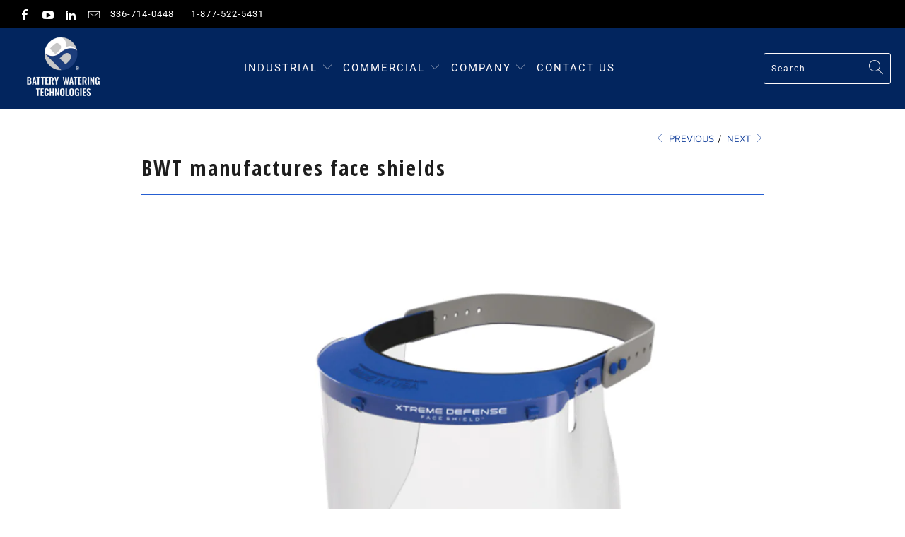

--- FILE ---
content_type: text/html; charset=utf-8
request_url: https://batterywatering.com/blogs/news/bwt-manufactures-face-shields
body_size: 41675
content:


 <!DOCTYPE html>
<html lang="en" fontify-lang="en"> <head> <meta charset="utf-8"> <meta http-equiv="cleartype" content="on"> <meta name="robots" content="index,follow">
    
<script type="text/javascript" src="https://secure2trace.co.uk/3729.js"></script> <!-- Mobile Specific Metas --> <meta name="HandheldFriendly" content="True"> <meta name="MobileOptimized" content="320"> <meta name="viewport" content="width=device-width,initial-scale=1"> <meta name="theme-color" content="#ffffff"> <title>
      BWT manufactures face shields - Battery Watering Technologies</title> <link rel="preconnect dns-prefetch" href="https://fonts.shopifycdn.com" /> <link rel="preconnect dns-prefetch" href="https://cdn.shopify.com" /> <link rel="preconnect dns-prefetch" href="https://v.shopify.com" /> <link rel="preconnect dns-prefetch" href="https://cdn.shopifycloud.com" /> <link rel="stylesheet" href="https://cdnjs.cloudflare.com/ajax/libs/fancybox/3.5.6/jquery.fancybox.css"> <!-- Stylesheets for Turbo "6.0.5" --> <link href="//batterywatering.com/cdn/shop/t/15/assets/styles.scss.css?v=127548258353556251451753318057" rel="stylesheet" type="text/css" media="all" /> <link href="//batterywatering.com/cdn/shop/t/15/assets/prc.scss.css?v=159742244353633755101654894472" rel="stylesheet" type="text/css" media="all" /> <script>
      window.lazySizesConfig = window.lazySizesConfig || {};

      lazySizesConfig.expand = 300;
      lazySizesConfig.loadHidden = false;

      /*! lazysizes - v4.1.4 */
      !function(a,b){var c=b(a,a.document);a.lazySizes=c,"object"==typeof module&&module.exports&&(module.exports=c)}(window,function(a,b){"use strict";if(b.getElementsByClassName){var c,d,e=b.documentElement,f=a.Date,g=a.HTMLPictureElement,h="addEventListener",i="getAttribute",j=a[h],k=a.setTimeout,l=a.requestAnimationFrame||k,m=a.requestIdleCallback,n=/^picture$/i,o=["load","error","lazyincluded","_lazyloaded"],p={},q=Array.prototype.forEach,r=function(a,b){return p[b]||(p[b]=new RegExp("(\\s|^)"+b+"(\\s|$)")),p[b].test(a[i]("class")||"")&&p[b]},s=function(a,b){r(a,b)||a.setAttribute("class",(a[i]("class")||"").trim()+" "+b)},t=function(a,b){var c;(c=r(a,b))&&a.setAttribute("class",(a[i]("class")||"").replace(c," "))},u=function(a,b,c){var d=c?h:"removeEventListener";c&&u(a,b),o.forEach(function(c){a[d](c,b)})},v=function(a,d,e,f,g){var h=b.createEvent("Event");return e||(e={}),e.instance=c,h.initEvent(d,!f,!g),h.detail=e,a.dispatchEvent(h),h},w=function(b,c){var e;!g&&(e=a.picturefill||d.pf)?(c&&c.src&&!b[i]("srcset")&&b.setAttribute("srcset",c.src),e({reevaluate:!0,elements:[b]})):c&&c.src&&(b.src=c.src)},x=function(a,b){return(getComputedStyle(a,null)||{})[b]},y=function(a,b,c){for(c=c||a.offsetWidth;c<d.minSize&&b&&!a._lazysizesWidth;)c=b.offsetWidth,b=b.parentNode;return c},z=function(){var a,c,d=[],e=[],f=d,g=function(){var b=f;for(f=d.length?e:d,a=!0,c=!1;b.length;)b.shift()();a=!1},h=function(d,e){a&&!e?d.apply(this,arguments):(f.push(d),c||(c=!0,(b.hidden?k:l)(g)))};return h._lsFlush=g,h}(),A=function(a,b){return b?function(){z(a)}:function(){var b=this,c=arguments;z(function(){a.apply(b,c)})}},B=function(a){var b,c=0,e=d.throttleDelay,g=d.ricTimeout,h=function(){b=!1,c=f.now(),a()},i=m&&g>49?function(){m(h,{timeout:g}),g!==d.ricTimeout&&(g=d.ricTimeout)}:A(function(){k(h)},!0);return function(a){var d;(a=a===!0)&&(g=33),b||(b=!0,d=e-(f.now()-c),0>d&&(d=0),a||9>d?i():k(i,d))}},C=function(a){var b,c,d=99,e=function(){b=null,a()},g=function(){var a=f.now()-c;d>a?k(g,d-a):(m||e)(e)};return function(){c=f.now(),b||(b=k(g,d))}};!function(){var b,c={lazyClass:"lazyload",loadedClass:"lazyloaded",loadingClass:"lazyloading",preloadClass:"lazypreload",errorClass:"lazyerror",autosizesClass:"lazyautosizes",srcAttr:"data-src",srcsetAttr:"data-srcset",sizesAttr:"data-sizes",minSize:40,customMedia:{},init:!0,expFactor:1.5,hFac:.8,loadMode:2,loadHidden:!0,ricTimeout:0,throttleDelay:125};d=a.lazySizesConfig||a.lazysizesConfig||{};for(b in c)b in d||(d[b]=c[b]);a.lazySizesConfig=d,k(function(){d.init&&F()})}();var D=function(){var g,l,m,o,p,y,D,F,G,H,I,J,K,L,M=/^img$/i,N=/^iframe$/i,O="onscroll"in a&&!/(gle|ing)bot/.test(navigator.userAgent),P=0,Q=0,R=0,S=-1,T=function(a){R--,a&&a.target&&u(a.target,T),(!a||0>R||!a.target)&&(R=0)},U=function(a,c){var d,f=a,g="hidden"==x(b.body,"visibility")||"hidden"!=x(a.parentNode,"visibility")&&"hidden"!=x(a,"visibility");for(F-=c,I+=c,G-=c,H+=c;g&&(f=f.offsetParent)&&f!=b.body&&f!=e;)g=(x(f,"opacity")||1)>0,g&&"visible"!=x(f,"overflow")&&(d=f.getBoundingClientRect(),g=H>d.left&&G<d.right&&I>d.top-1&&F<d.bottom+1);return g},V=function(){var a,f,h,j,k,m,n,p,q,r=c.elements;if((o=d.loadMode)&&8>R&&(a=r.length)){f=0,S++,null==K&&("expand"in d||(d.expand=e.clientHeight>500&&e.clientWidth>500?500:370),J=d.expand,K=J*d.expFactor),K>Q&&1>R&&S>2&&o>2&&!b.hidden?(Q=K,S=0):Q=o>1&&S>1&&6>R?J:P;for(;a>f;f++)if(r[f]&&!r[f]._lazyRace)if(O)if((p=r[f][i]("data-expand"))&&(m=1*p)||(m=Q),q!==m&&(y=innerWidth+m*L,D=innerHeight+m,n=-1*m,q=m),h=r[f].getBoundingClientRect(),(I=h.bottom)>=n&&(F=h.top)<=D&&(H=h.right)>=n*L&&(G=h.left)<=y&&(I||H||G||F)&&(d.loadHidden||"hidden"!=x(r[f],"visibility"))&&(l&&3>R&&!p&&(3>o||4>S)||U(r[f],m))){if(ba(r[f]),k=!0,R>9)break}else!k&&l&&!j&&4>R&&4>S&&o>2&&(g[0]||d.preloadAfterLoad)&&(g[0]||!p&&(I||H||G||F||"auto"!=r[f][i](d.sizesAttr)))&&(j=g[0]||r[f]);else ba(r[f]);j&&!k&&ba(j)}},W=B(V),X=function(a){s(a.target,d.loadedClass),t(a.target,d.loadingClass),u(a.target,Z),v(a.target,"lazyloaded")},Y=A(X),Z=function(a){Y({target:a.target})},$=function(a,b){try{a.contentWindow.location.replace(b)}catch(c){a.src=b}},_=function(a){var b,c=a[i](d.srcsetAttr);(b=d.customMedia[a[i]("data-media")||a[i]("media")])&&a.setAttribute("media",b),c&&a.setAttribute("srcset",c)},aa=A(function(a,b,c,e,f){var g,h,j,l,o,p;(o=v(a,"lazybeforeunveil",b)).defaultPrevented||(e&&(c?s(a,d.autosizesClass):a.setAttribute("sizes",e)),h=a[i](d.srcsetAttr),g=a[i](d.srcAttr),f&&(j=a.parentNode,l=j&&n.test(j.nodeName||"")),p=b.firesLoad||"src"in a&&(h||g||l),o={target:a},p&&(u(a,T,!0),clearTimeout(m),m=k(T,2500),s(a,d.loadingClass),u(a,Z,!0)),l&&q.call(j.getElementsByTagName("source"),_),h?a.setAttribute("srcset",h):g&&!l&&(N.test(a.nodeName)?$(a,g):a.src=g),f&&(h||l)&&w(a,{src:g})),a._lazyRace&&delete a._lazyRace,t(a,d.lazyClass),z(function(){(!p||a.complete&&a.naturalWidth>1)&&(p?T(o):R--,X(o))},!0)}),ba=function(a){var b,c=M.test(a.nodeName),e=c&&(a[i](d.sizesAttr)||a[i]("sizes")),f="auto"==e;(!f&&l||!c||!a[i]("src")&&!a.srcset||a.complete||r(a,d.errorClass)||!r(a,d.lazyClass))&&(b=v(a,"lazyunveilread").detail,f&&E.updateElem(a,!0,a.offsetWidth),a._lazyRace=!0,R++,aa(a,b,f,e,c))},ca=function(){if(!l){if(f.now()-p<999)return void k(ca,999);var a=C(function(){d.loadMode=3,W()});l=!0,d.loadMode=3,W(),j("scroll",function(){3==d.loadMode&&(d.loadMode=2),a()},!0)}};return{_:function(){p=f.now(),c.elements=b.getElementsByClassName(d.lazyClass),g=b.getElementsByClassName(d.lazyClass+" "+d.preloadClass),L=d.hFac,j("scroll",W,!0),j("resize",W,!0),a.MutationObserver?new MutationObserver(W).observe(e,{childList:!0,subtree:!0,attributes:!0}):(e[h]("DOMNodeInserted",W,!0),e[h]("DOMAttrModified",W,!0),setInterval(W,999)),j("hashchange",W,!0),["focus","mouseover","click","load","transitionend","animationend","webkitAnimationEnd"].forEach(function(a){b[h](a,W,!0)}),/d$|^c/.test(b.readyState)?ca():(j("load",ca),b[h]("DOMContentLoaded",W),k(ca,2e4)),c.elements.length?(V(),z._lsFlush()):W()},checkElems:W,unveil:ba}}(),E=function(){var a,c=A(function(a,b,c,d){var e,f,g;if(a._lazysizesWidth=d,d+="px",a.setAttribute("sizes",d),n.test(b.nodeName||""))for(e=b.getElementsByTagName("source"),f=0,g=e.length;g>f;f++)e[f].setAttribute("sizes",d);c.detail.dataAttr||w(a,c.detail)}),e=function(a,b,d){var e,f=a.parentNode;f&&(d=y(a,f,d),e=v(a,"lazybeforesizes",{width:d,dataAttr:!!b}),e.defaultPrevented||(d=e.detail.width,d&&d!==a._lazysizesWidth&&c(a,f,e,d)))},f=function(){var b,c=a.length;if(c)for(b=0;c>b;b++)e(a[b])},g=C(f);return{_:function(){a=b.getElementsByClassName(d.autosizesClass),j("resize",g)},checkElems:g,updateElem:e}}(),F=function(){F.i||(F.i=!0,E._(),D._())};return c={cfg:d,autoSizer:E,loader:D,init:F,uP:w,aC:s,rC:t,hC:r,fire:v,gW:y,rAF:z}}});

      /*! lazysizes - v4.1.4 */
      !function(a,b){var c=function(){b(a.lazySizes),a.removeEventListener("lazyunveilread",c,!0)};b=b.bind(null,a,a.document),"object"==typeof module&&module.exports?b(require("lazysizes")):a.lazySizes?c():a.addEventListener("lazyunveilread",c,!0)}(window,function(a,b,c){"use strict";function d(){this.ratioElems=b.getElementsByClassName("lazyaspectratio"),this._setupEvents(),this.processImages()}if(a.addEventListener){var e,f,g,h=Array.prototype.forEach,i=/^picture$/i,j="data-aspectratio",k="img["+j+"]",l=function(b){return a.matchMedia?(l=function(a){return!a||(matchMedia(a)||{}).matches})(b):a.Modernizr&&Modernizr.mq?!b||Modernizr.mq(b):!b},m=c.aC,n=c.rC,o=c.cfg;d.prototype={_setupEvents:function(){var a=this,c=function(b){b.naturalWidth<36?a.addAspectRatio(b,!0):a.removeAspectRatio(b,!0)},d=function(){a.processImages()};b.addEventListener("load",function(a){a.target.getAttribute&&a.target.getAttribute(j)&&c(a.target)},!0),addEventListener("resize",function(){var b,d=function(){h.call(a.ratioElems,c)};return function(){clearTimeout(b),b=setTimeout(d,99)}}()),b.addEventListener("DOMContentLoaded",d),addEventListener("load",d)},processImages:function(a){var c,d;a||(a=b),c="length"in a&&!a.nodeName?a:a.querySelectorAll(k);for(d=0;d<c.length;d++)c[d].naturalWidth>36?this.removeAspectRatio(c[d]):this.addAspectRatio(c[d])},getSelectedRatio:function(a){var b,c,d,e,f,g=a.parentNode;if(g&&i.test(g.nodeName||""))for(d=g.getElementsByTagName("source"),b=0,c=d.length;c>b;b++)if(e=d[b].getAttribute("data-media")||d[b].getAttribute("media"),o.customMedia[e]&&(e=o.customMedia[e]),l(e)){f=d[b].getAttribute(j);break}return f||a.getAttribute(j)||""},parseRatio:function(){var a=/^\s*([+\d\.]+)(\s*[\/x]\s*([+\d\.]+))?\s*$/,b={};return function(c){var d;return!b[c]&&(d=c.match(a))&&(d[3]?b[c]=d[1]/d[3]:b[c]=1*d[1]),b[c]}}(),addAspectRatio:function(b,c){var d,e=b.offsetWidth,f=b.offsetHeight;return c||m(b,"lazyaspectratio"),36>e&&0>=f?void((e||f&&a.console)&&console.log("Define width or height of image, so we can calculate the other dimension")):(d=this.getSelectedRatio(b),d=this.parseRatio(d),void(d&&(e?b.style.height=e/d+"px":b.style.width=f*d+"px")))},removeAspectRatio:function(a){n(a,"lazyaspectratio"),a.style.height="",a.style.width="",a.removeAttribute(j)}},f=function(){g=a.jQuery||a.Zepto||a.shoestring||a.$,g&&g.fn&&!g.fn.imageRatio&&g.fn.filter&&g.fn.add&&g.fn.find?g.fn.imageRatio=function(){return e.processImages(this.find(k).add(this.filter(k))),this}:g=!1},f(),setTimeout(f),e=new d,a.imageRatio=e,"object"==typeof module&&module.exports?module.exports=e:"function"==typeof define&&define.amd&&define(e)}});

        /*! lazysizes - v4.1.5 */
        !function(a,b){var c=function(){b(a.lazySizes),a.removeEventListener("lazyunveilread",c,!0)};b=b.bind(null,a,a.document),"object"==typeof module&&module.exports?b(require("lazysizes")):a.lazySizes?c():a.addEventListener("lazyunveilread",c,!0)}(window,function(a,b,c){"use strict";if(a.addEventListener){var d=/\s+/g,e=/\s*\|\s+|\s+\|\s*/g,f=/^(.+?)(?:\s+\[\s*(.+?)\s*\])(?:\s+\[\s*(.+?)\s*\])?$/,g=/^\s*\(*\s*type\s*:\s*(.+?)\s*\)*\s*$/,h=/\(|\)|'/,i={contain:1,cover:1},j=function(a){var b=c.gW(a,a.parentNode);return(!a._lazysizesWidth||b>a._lazysizesWidth)&&(a._lazysizesWidth=b),a._lazysizesWidth},k=function(a){var b;return b=(getComputedStyle(a)||{getPropertyValue:function(){}}).getPropertyValue("background-size"),!i[b]&&i[a.style.backgroundSize]&&(b=a.style.backgroundSize),b},l=function(a,b){if(b){var c=b.match(g);c&&c[1]?a.setAttribute("type",c[1]):a.setAttribute("media",lazySizesConfig.customMedia[b]||b)}},m=function(a,c,g){var h=b.createElement("picture"),i=c.getAttribute(lazySizesConfig.sizesAttr),j=c.getAttribute("data-ratio"),k=c.getAttribute("data-optimumx");c._lazybgset&&c._lazybgset.parentNode==c&&c.removeChild(c._lazybgset),Object.defineProperty(g,"_lazybgset",{value:c,writable:!0}),Object.defineProperty(c,"_lazybgset",{value:h,writable:!0}),a=a.replace(d," ").split(e),h.style.display="none",g.className=lazySizesConfig.lazyClass,1!=a.length||i||(i="auto"),a.forEach(function(a){var c,d=b.createElement("source");i&&"auto"!=i&&d.setAttribute("sizes",i),(c=a.match(f))?(d.setAttribute(lazySizesConfig.srcsetAttr,c[1]),l(d,c[2]),l(d,c[3])):d.setAttribute(lazySizesConfig.srcsetAttr,a),h.appendChild(d)}),i&&(g.setAttribute(lazySizesConfig.sizesAttr,i),c.removeAttribute(lazySizesConfig.sizesAttr),c.removeAttribute("sizes")),k&&g.setAttribute("data-optimumx",k),j&&g.setAttribute("data-ratio",j),h.appendChild(g),c.appendChild(h)},n=function(a){if(a.target._lazybgset){var b=a.target,d=b._lazybgset,e=b.currentSrc||b.src;if(e){var f=c.fire(d,"bgsetproxy",{src:e,useSrc:h.test(e)?JSON.stringify(e):e});f.defaultPrevented||(d.style.backgroundImage="url("+f.detail.useSrc+")")}b._lazybgsetLoading&&(c.fire(d,"_lazyloaded",{},!1,!0),delete b._lazybgsetLoading)}};addEventListener("lazybeforeunveil",function(a){var d,e,f;!a.defaultPrevented&&(d=a.target.getAttribute("data-bgset"))&&(f=a.target,e=b.createElement("img"),e.alt="",e._lazybgsetLoading=!0,a.detail.firesLoad=!0,m(d,f,e),setTimeout(function(){c.loader.unveil(e),c.rAF(function(){c.fire(e,"_lazyloaded",{},!0,!0),e.complete&&n({target:e})})}))}),b.addEventListener("load",n,!0),a.addEventListener("lazybeforesizes",function(a){if(a.detail.instance==c&&a.target._lazybgset&&a.detail.dataAttr){var b=a.target._lazybgset,d=k(b);i[d]&&(a.target._lazysizesParentFit=d,c.rAF(function(){a.target.setAttribute("data-parent-fit",d),a.target._lazysizesParentFit&&delete a.target._lazysizesParentFit}))}},!0),b.documentElement.addEventListener("lazybeforesizes",function(a){!a.defaultPrevented&&a.target._lazybgset&&a.detail.instance==c&&(a.detail.width=j(a.target._lazybgset))})}});</script> <meta name="description" content="A Clemmons-based plastics injection molding manufacturer has added making high-quality face shields to its production line. Battery Watering Technologies has pivoted from its core business to include manufacturing of its Xtreme Defense branded face shields to aid in the battle against Covid-19.  Operating in the commer" /> <link rel="shortcut icon" type="image/x-icon" href="//batterywatering.com/cdn/shop/files/BWT_Favicon_B_2275b62a-6f81-4185-83d1-2aad696a2559_180x180.png?v=1623264321"> <link rel="apple-touch-icon" href="//batterywatering.com/cdn/shop/files/BWT_Favicon_B_2275b62a-6f81-4185-83d1-2aad696a2559_180x180.png?v=1623264321"/> <link rel="apple-touch-icon" sizes="57x57" href="//batterywatering.com/cdn/shop/files/BWT_Favicon_B_2275b62a-6f81-4185-83d1-2aad696a2559_57x57.png?v=1623264321"/> <link rel="apple-touch-icon" sizes="60x60" href="//batterywatering.com/cdn/shop/files/BWT_Favicon_B_2275b62a-6f81-4185-83d1-2aad696a2559_60x60.png?v=1623264321"/> <link rel="apple-touch-icon" sizes="72x72" href="//batterywatering.com/cdn/shop/files/BWT_Favicon_B_2275b62a-6f81-4185-83d1-2aad696a2559_72x72.png?v=1623264321"/> <link rel="apple-touch-icon" sizes="76x76" href="//batterywatering.com/cdn/shop/files/BWT_Favicon_B_2275b62a-6f81-4185-83d1-2aad696a2559_76x76.png?v=1623264321"/> <link rel="apple-touch-icon" sizes="114x114" href="//batterywatering.com/cdn/shop/files/BWT_Favicon_B_2275b62a-6f81-4185-83d1-2aad696a2559_114x114.png?v=1623264321"/> <link rel="apple-touch-icon" sizes="180x180" href="//batterywatering.com/cdn/shop/files/BWT_Favicon_B_2275b62a-6f81-4185-83d1-2aad696a2559_180x180.png?v=1623264321"/> <link rel="apple-touch-icon" sizes="228x228" href="//batterywatering.com/cdn/shop/files/BWT_Favicon_B_2275b62a-6f81-4185-83d1-2aad696a2559_228x228.png?v=1623264321"/> <link rel="canonical" href="https://batterywatering.com/blogs/news/bwt-manufactures-face-shields" /> <script>window.performance && window.performance.mark && window.performance.mark('shopify.content_for_header.start');</script><meta id="shopify-digital-wallet" name="shopify-digital-wallet" content="/47908454563/digital_wallets/dialog">
<link rel="alternate" type="application/atom+xml" title="Feed" href="/blogs/news.atom" />
<link rel="alternate" hreflang="x-default" href="https://batterywatering.com/blogs/news/bwt-manufactures-face-shields">
<link rel="alternate" hreflang="en" href="https://batterywatering.com/blogs/news/bwt-manufactures-face-shields">
<link rel="alternate" hreflang="es" href="https://batterywatering.com/es/blogs/news/bwt-manufactures-face-shields">
<script async="async" src="/checkouts/internal/preloads.js?locale=en-US"></script>
<script id="shopify-features" type="application/json">{"accessToken":"a24a948ca66765959abe85fcee42dbfa","betas":["rich-media-storefront-analytics"],"domain":"batterywatering.com","predictiveSearch":true,"shopId":47908454563,"locale":"en"}</script>
<script>var Shopify = Shopify || {};
Shopify.shop = "battery-watering-technologies.myshopify.com";
Shopify.locale = "en";
Shopify.currency = {"active":"USD","rate":"1.0"};
Shopify.country = "US";
Shopify.theme = {"name":"Battery-Watering-Technology-Turbo-Theme\/master ","id":130584281251,"schema_name":"Turbo","schema_version":"6.0.5","theme_store_id":null,"role":"main"};
Shopify.theme.handle = "null";
Shopify.theme.style = {"id":null,"handle":null};
Shopify.cdnHost = "batterywatering.com/cdn";
Shopify.routes = Shopify.routes || {};
Shopify.routes.root = "/";</script>
<script type="module">!function(o){(o.Shopify=o.Shopify||{}).modules=!0}(window);</script>
<script>!function(o){function n(){var o=[];function n(){o.push(Array.prototype.slice.apply(arguments))}return n.q=o,n}var t=o.Shopify=o.Shopify||{};t.loadFeatures=n(),t.autoloadFeatures=n()}(window);</script>
<script id="shop-js-analytics" type="application/json">{"pageType":"article"}</script>
<script defer="defer" async type="module" src="//batterywatering.com/cdn/shopifycloud/shop-js/modules/v2/client.init-shop-cart-sync_BT-GjEfc.en.esm.js"></script>
<script defer="defer" async type="module" src="//batterywatering.com/cdn/shopifycloud/shop-js/modules/v2/chunk.common_D58fp_Oc.esm.js"></script>
<script defer="defer" async type="module" src="//batterywatering.com/cdn/shopifycloud/shop-js/modules/v2/chunk.modal_xMitdFEc.esm.js"></script>
<script type="module">
  await import("//batterywatering.com/cdn/shopifycloud/shop-js/modules/v2/client.init-shop-cart-sync_BT-GjEfc.en.esm.js");
await import("//batterywatering.com/cdn/shopifycloud/shop-js/modules/v2/chunk.common_D58fp_Oc.esm.js");
await import("//batterywatering.com/cdn/shopifycloud/shop-js/modules/v2/chunk.modal_xMitdFEc.esm.js");

  window.Shopify.SignInWithShop?.initShopCartSync?.({"fedCMEnabled":true,"windoidEnabled":true});

</script>
<script id="__st">var __st={"a":47908454563,"offset":-18000,"reqid":"c7fd1a65-78cc-416f-ba69-761bff439878-1769500452","pageurl":"batterywatering.com\/blogs\/news\/bwt-manufactures-face-shields","s":"articles-556192923811","u":"1061723cb75c","p":"article","rtyp":"article","rid":556192923811};</script>
<script>window.ShopifyPaypalV4VisibilityTracking = true;</script>
<script id="captcha-bootstrap">!function(){'use strict';const t='contact',e='account',n='new_comment',o=[[t,t],['blogs',n],['comments',n],[t,'customer']],c=[[e,'customer_login'],[e,'guest_login'],[e,'recover_customer_password'],[e,'create_customer']],r=t=>t.map((([t,e])=>`form[action*='/${t}']:not([data-nocaptcha='true']) input[name='form_type'][value='${e}']`)).join(','),a=t=>()=>t?[...document.querySelectorAll(t)].map((t=>t.form)):[];function s(){const t=[...o],e=r(t);return a(e)}const i='password',u='form_key',d=['recaptcha-v3-token','g-recaptcha-response','h-captcha-response',i],f=()=>{try{return window.sessionStorage}catch{return}},m='__shopify_v',_=t=>t.elements[u];function p(t,e,n=!1){try{const o=window.sessionStorage,c=JSON.parse(o.getItem(e)),{data:r}=function(t){const{data:e,action:n}=t;return t[m]||n?{data:e,action:n}:{data:t,action:n}}(c);for(const[e,n]of Object.entries(r))t.elements[e]&&(t.elements[e].value=n);n&&o.removeItem(e)}catch(o){console.error('form repopulation failed',{error:o})}}const l='form_type',E='cptcha';function T(t){t.dataset[E]=!0}const w=window,h=w.document,L='Shopify',v='ce_forms',y='captcha';let A=!1;((t,e)=>{const n=(g='f06e6c50-85a8-45c8-87d0-21a2b65856fe',I='https://cdn.shopify.com/shopifycloud/storefront-forms-hcaptcha/ce_storefront_forms_captcha_hcaptcha.v1.5.2.iife.js',D={infoText:'Protected by hCaptcha',privacyText:'Privacy',termsText:'Terms'},(t,e,n)=>{const o=w[L][v],c=o.bindForm;if(c)return c(t,g,e,D).then(n);var r;o.q.push([[t,g,e,D],n]),r=I,A||(h.body.append(Object.assign(h.createElement('script'),{id:'captcha-provider',async:!0,src:r})),A=!0)});var g,I,D;w[L]=w[L]||{},w[L][v]=w[L][v]||{},w[L][v].q=[],w[L][y]=w[L][y]||{},w[L][y].protect=function(t,e){n(t,void 0,e),T(t)},Object.freeze(w[L][y]),function(t,e,n,w,h,L){const[v,y,A,g]=function(t,e,n){const i=e?o:[],u=t?c:[],d=[...i,...u],f=r(d),m=r(i),_=r(d.filter((([t,e])=>n.includes(e))));return[a(f),a(m),a(_),s()]}(w,h,L),I=t=>{const e=t.target;return e instanceof HTMLFormElement?e:e&&e.form},D=t=>v().includes(t);t.addEventListener('submit',(t=>{const e=I(t);if(!e)return;const n=D(e)&&!e.dataset.hcaptchaBound&&!e.dataset.recaptchaBound,o=_(e),c=g().includes(e)&&(!o||!o.value);(n||c)&&t.preventDefault(),c&&!n&&(function(t){try{if(!f())return;!function(t){const e=f();if(!e)return;const n=_(t);if(!n)return;const o=n.value;o&&e.removeItem(o)}(t);const e=Array.from(Array(32),(()=>Math.random().toString(36)[2])).join('');!function(t,e){_(t)||t.append(Object.assign(document.createElement('input'),{type:'hidden',name:u})),t.elements[u].value=e}(t,e),function(t,e){const n=f();if(!n)return;const o=[...t.querySelectorAll(`input[type='${i}']`)].map((({name:t})=>t)),c=[...d,...o],r={};for(const[a,s]of new FormData(t).entries())c.includes(a)||(r[a]=s);n.setItem(e,JSON.stringify({[m]:1,action:t.action,data:r}))}(t,e)}catch(e){console.error('failed to persist form',e)}}(e),e.submit())}));const S=(t,e)=>{t&&!t.dataset[E]&&(n(t,e.some((e=>e===t))),T(t))};for(const o of['focusin','change'])t.addEventListener(o,(t=>{const e=I(t);D(e)&&S(e,y())}));const B=e.get('form_key'),M=e.get(l),P=B&&M;t.addEventListener('DOMContentLoaded',(()=>{const t=y();if(P)for(const e of t)e.elements[l].value===M&&p(e,B);[...new Set([...A(),...v().filter((t=>'true'===t.dataset.shopifyCaptcha))])].forEach((e=>S(e,t)))}))}(h,new URLSearchParams(w.location.search),n,t,e,['guest_login'])})(!0,!0)}();</script>
<script integrity="sha256-4kQ18oKyAcykRKYeNunJcIwy7WH5gtpwJnB7kiuLZ1E=" data-source-attribution="shopify.loadfeatures" defer="defer" src="//batterywatering.com/cdn/shopifycloud/storefront/assets/storefront/load_feature-a0a9edcb.js" crossorigin="anonymous"></script>
<script data-source-attribution="shopify.dynamic_checkout.dynamic.init">var Shopify=Shopify||{};Shopify.PaymentButton=Shopify.PaymentButton||{isStorefrontPortableWallets:!0,init:function(){window.Shopify.PaymentButton.init=function(){};var t=document.createElement("script");t.src="https://batterywatering.com/cdn/shopifycloud/portable-wallets/latest/portable-wallets.en.js",t.type="module",document.head.appendChild(t)}};
</script>
<script data-source-attribution="shopify.dynamic_checkout.buyer_consent">
  function portableWalletsHideBuyerConsent(e){var t=document.getElementById("shopify-buyer-consent"),n=document.getElementById("shopify-subscription-policy-button");t&&n&&(t.classList.add("hidden"),t.setAttribute("aria-hidden","true"),n.removeEventListener("click",e))}function portableWalletsShowBuyerConsent(e){var t=document.getElementById("shopify-buyer-consent"),n=document.getElementById("shopify-subscription-policy-button");t&&n&&(t.classList.remove("hidden"),t.removeAttribute("aria-hidden"),n.addEventListener("click",e))}window.Shopify?.PaymentButton&&(window.Shopify.PaymentButton.hideBuyerConsent=portableWalletsHideBuyerConsent,window.Shopify.PaymentButton.showBuyerConsent=portableWalletsShowBuyerConsent);
</script>
<script data-source-attribution="shopify.dynamic_checkout.cart.bootstrap">document.addEventListener("DOMContentLoaded",(function(){function t(){return document.querySelector("shopify-accelerated-checkout-cart, shopify-accelerated-checkout")}if(t())Shopify.PaymentButton.init();else{new MutationObserver((function(e,n){t()&&(Shopify.PaymentButton.init(),n.disconnect())})).observe(document.body,{childList:!0,subtree:!0})}}));
</script>
<script id='scb4127' type='text/javascript' async='' src='https://batterywatering.com/cdn/shopifycloud/privacy-banner/storefront-banner.js'></script>
<script>window.performance && window.performance.mark && window.performance.mark('shopify.content_for_header.end');</script> 
 

    

<meta name="author" content="Battery Watering Technologies">
<meta property="og:url" content="https://batterywatering.com/blogs/news/bwt-manufactures-face-shields">
<meta property="og:site_name" content="Battery Watering Technologies"> <meta property="og:type" content="article"> <meta property="og:title" content="BWT manufactures face shields"> <meta property="og:image" content="https://batterywatering.com/cdn/shop/articles/XD_face_shield_600x.jpg?v=1622838103"> <meta property="og:image:secure_url" content="https://batterywatering.com/cdn/shop/articles/XD_face_shield_600x.jpg?v=1622838103"> <meta property="og:image:width" content="1000"> <meta property="og:image:height" content="1000"> <meta property="og:image:alt" content="BWT manufactures face shields"> <meta property="og:description" content="A Clemmons-based plastics injection molding manufacturer has added making high-quality face shields to its production line. Battery Watering Technologies has pivoted from its core business to include manufacturing of its Xtreme Defense branded face shields to aid in the battle against Covid-19.  Operating in the commer">




<meta name="twitter:card" content="summary"> <meta name="twitter:title" content="BWT manufactures face shields"> <meta name="twitter:description" content="Battery Watering Technologies has pivoted from its core business to include manufacturing of its Xtreme Defense branded face shields to aid in the battle against Covid-19. "> <meta property="twitter:image" content="http://batterywatering.com/cdn/shop/articles/XD_face_shield_600x.jpg?v=1622838103"> <meta name="twitter:image:alt" content="BWT manufactures face shields"> <script>
      PRC = {};</script>
    
  
<!--begin-boost-pfs-filter-css--> <link rel="preload stylesheet" href="//batterywatering.com/cdn/shop/t/15/assets/boost-pfs-instant-search.css?v=90481421508406239881654881156" as="style"><link href="//batterywatering.com/cdn/shop/t/15/assets/boost-pfs-custom.css?v=106615503110342355831654881156" rel="stylesheet" type="text/css" media="all" />
<style data-id="boost-pfs-style" type="text/css">
      .boost-pfs-filter-option-title-text {}

     .boost-pfs-filter-tree-v .boost-pfs-filter-option-title-text:before {}
      .boost-pfs-filter-tree-v .boost-pfs-filter-option.boost-pfs-filter-option-collapsed .boost-pfs-filter-option-title-text:before {}
      .boost-pfs-filter-tree-h .boost-pfs-filter-option-title-heading:before {
        border-right-color: ;
        border-bottom-color: ;
      }

      .boost-pfs-filter-option-content .boost-pfs-filter-option-item-list .boost-pfs-filter-option-item button,
      .boost-pfs-filter-option-content .boost-pfs-filter-option-item-list .boost-pfs-filter-option-item .boost-pfs-filter-button,
      .boost-pfs-filter-option-range-amount input,
      .boost-pfs-filter-tree-v .boost-pfs-filter-refine-by .boost-pfs-filter-refine-by-items .refine-by-item,
      .boost-pfs-filter-refine-by-wrapper-v .boost-pfs-filter-refine-by .boost-pfs-filter-refine-by-items .refine-by-item,
      .boost-pfs-filter-refine-by .boost-pfs-filter-option-title,
      .boost-pfs-filter-refine-by .boost-pfs-filter-refine-by-items .refine-by-item>a,
      .boost-pfs-filter-refine-by>span,
      .boost-pfs-filter-clear,
      .boost-pfs-filter-clear-all{font-size: 14px;}

      .boost-pfs-filter-option-multi-level-collections .boost-pfs-filter-option-multi-level-list .boost-pfs-filter-option-item .boost-pfs-filter-button-arrow .boost-pfs-arrow:before,
      .boost-pfs-filter-option-multi-level-tag .boost-pfs-filter-option-multi-level-list .boost-pfs-filter-option-item .boost-pfs-filter-button-arrow .boost-pfs-arrow:before {}

      .boost-pfs-filter-refine-by .boost-pfs-filter-refine-by-items .refine-by-item .boost-pfs-filter-clear:before,
      .boost-pfs-filter-refine-by .boost-pfs-filter-refine-by-items .refine-by-item .boost-pfs-filter-clear:after {
        background: ;
      }

      .boost-pfs-filter-tree-mobile-button button,
      .boost-pfs-filter-top-sorting-mobile button {background: rgba(10,48,125,1) !important;}
      .boost-pfs-filter-top-sorting-mobile button>span:after {}</style>
<!--end-boost-pfs-filter-css--> <script src="https://unpkg.com/@popperjs/core@2"></script> <script src="https://unpkg.com/tippy.js@6"></script> <script src="https://cdn.jsdelivr.net/npm/vue@2.6.12"></script> <script src="https://cdn.jsdelivr.net/npm/es6-promise@4/dist/es6-promise.auto.js"></script> <script src="https://unpkg.com/vuex@3.6.2/dist/vuex.js"></script> <script src="//batterywatering.com/cdn/shop/t/15/assets/lodash.js?v=39631100303889791561654881156"></script> <div id="shopify-section-prc-menu-colors" class="shopify-section prc-menu-colors"><style>/*PRC MENU BG COLORS*/
      [data-dropdown="commercial"] .dropdown.menu,
      [data-mobile-dropdown-rel="commercial"],
      [data-vertical-menu="commercial"],
      .prc-section--commercial .main-nav,
      #mobile_menu [data-top-bar-item="commercial"]{
        background:  #02458c !important;
      }

      [data-mobile-dropdown-rel="commercial"] a:hover span, 
      [data-mobile-dropdown-rel="commercial"] a:focus,
      [data-mobile-dropdown-rel="commercial"] a:hover,
      [data-dropdown-rel="commercial"]:hover span, 
      [data-dropdown-rel="commercial"]:focus, 
      [data-dropdown-rel="commercial"]:hover,
      [data-dropdown-rel="commercial"].active, 
      [data-dropdown-rel="commercial"].active span,
      [data-dropdown="commercial"] a:hover span, 
      [data-dropdown="commercial"] a:focus, 
      [data-dropdown="commercial"] a:hover,
      [data-dropdown="commercial"] a.active, 
      [data-vertical-menu="commercial"] a.active span,
      [data-vertical-menu="commercial"] a:hover span, 
      [data-vertical-menu="commercial"] a:focus, 
      [data-vertical-menu="commercial"] a:hover,
      [data-vertical-menu="commercial"] a.active, 
      #mobile_menu [data-top-bar-item="commercial"] a.active span,
      #mobile_menu [data-top-bar-item="commercial"] a:hover span, 
      #mobile_menu [data-top-bar-item="commercial"] a:focus, 
      #mobile_menu [data-top-bar-item="commercial"] a:hover,
      #mobile_menu [data-top-bar-item="commercial"] a.active{
        color: #5babff !important;
      }/*PRC MENU BG COLORS*/
      [data-dropdown="industrial"] .dropdown.menu,
      [data-mobile-dropdown-rel="industrial"],
      [data-vertical-menu="industrial"],
      .prc-section--industrial .main-nav,
      #mobile_menu [data-top-bar-item="industrial"]{
        background:  #02255e !important;
      }

      [data-mobile-dropdown-rel="industrial"] a:hover span, 
      [data-mobile-dropdown-rel="industrial"] a:focus,
      [data-mobile-dropdown-rel="industrial"] a:hover,
      [data-dropdown-rel="industrial"]:hover span, 
      [data-dropdown-rel="industrial"]:focus, 
      [data-dropdown-rel="industrial"]:hover,
      [data-dropdown-rel="industrial"].active, 
      [data-dropdown-rel="industrial"].active span,
      [data-dropdown="industrial"] a:hover span, 
      [data-dropdown="industrial"] a:focus, 
      [data-dropdown="industrial"] a:hover,
      [data-dropdown="industrial"] a.active, 
      [data-vertical-menu="industrial"] a.active span,
      [data-vertical-menu="industrial"] a:hover span, 
      [data-vertical-menu="industrial"] a:focus, 
      [data-vertical-menu="industrial"] a:hover,
      [data-vertical-menu="industrial"] a.active, 
      #mobile_menu [data-top-bar-item="industrial"] a.active span,
      #mobile_menu [data-top-bar-item="industrial"] a:hover span, 
      #mobile_menu [data-top-bar-item="industrial"] a:focus, 
      #mobile_menu [data-top-bar-item="industrial"] a:hover,
      #mobile_menu [data-top-bar-item="industrial"] a.active{
        color: #2d7dff !important;
      }/*PRC MENU BG COLORS*/
      [data-dropdown="company"] .dropdown.menu,
      [data-mobile-dropdown-rel="company"],
      [data-vertical-menu="company"],
      .prc-section--company .main-nav,
      #mobile_menu [data-top-bar-item="company"]{
        background:  #686e7c !important;
      }

      [data-mobile-dropdown-rel="company"] a:hover span, 
      [data-mobile-dropdown-rel="company"] a:focus,
      [data-mobile-dropdown-rel="company"] a:hover,
      [data-dropdown-rel="company"]:hover span, 
      [data-dropdown-rel="company"]:focus, 
      [data-dropdown-rel="company"]:hover,
      [data-dropdown-rel="company"].active, 
      [data-dropdown-rel="company"].active span,
      [data-dropdown="company"] a:hover span, 
      [data-dropdown="company"] a:focus, 
      [data-dropdown="company"] a:hover,
      [data-dropdown="company"] a.active, 
      [data-vertical-menu="company"] a.active span,
      [data-vertical-menu="company"] a:hover span, 
      [data-vertical-menu="company"] a:focus, 
      [data-vertical-menu="company"] a:hover,
      [data-vertical-menu="company"] a.active, 
      #mobile_menu [data-top-bar-item="company"] a.active span,
      #mobile_menu [data-top-bar-item="company"] a:hover span, 
      #mobile_menu [data-top-bar-item="company"] a:focus, 
      #mobile_menu [data-top-bar-item="company"] a:hover,
      #mobile_menu [data-top-bar-item="company"] a.active{
        color: #c5d2eb !important;
      }/*PRC MENU BG COLORS*/
      [data-dropdown="contact-us"] .dropdown.menu,
      [data-mobile-dropdown-rel="contact-us"],
      [data-vertical-menu="contact-us"],
      .prc-section--contact-us .main-nav,
      #mobile_menu [data-top-bar-item="contact-us"]{
        background:  #686e7c !important;
      }

      [data-mobile-dropdown-rel="contact-us"] a:hover span, 
      [data-mobile-dropdown-rel="contact-us"] a:focus,
      [data-mobile-dropdown-rel="contact-us"] a:hover,
      [data-dropdown-rel="contact-us"]:hover span, 
      [data-dropdown-rel="contact-us"]:focus, 
      [data-dropdown-rel="contact-us"]:hover,
      [data-dropdown-rel="contact-us"].active, 
      [data-dropdown-rel="contact-us"].active span,
      [data-dropdown="contact-us"] a:hover span, 
      [data-dropdown="contact-us"] a:focus, 
      [data-dropdown="contact-us"] a:hover,
      [data-dropdown="contact-us"] a.active, 
      [data-vertical-menu="contact-us"] a.active span,
      [data-vertical-menu="contact-us"] a:hover span, 
      [data-vertical-menu="contact-us"] a:focus, 
      [data-vertical-menu="contact-us"] a:hover,
      [data-vertical-menu="contact-us"] a.active, 
      #mobile_menu [data-top-bar-item="contact-us"] a.active span,
      #mobile_menu [data-top-bar-item="contact-us"] a:hover span, 
      #mobile_menu [data-top-bar-item="contact-us"] a:focus, 
      #mobile_menu [data-top-bar-item="contact-us"] a:hover,
      #mobile_menu [data-top-bar-item="contact-us"] a.active{
        color: #c5d2eb !important;
      }/*PRC MENU BG COLORS*/
      [data-dropdown="336-714-0448"] .dropdown.menu,
      [data-mobile-dropdown-rel="336-714-0448"],
      [data-vertical-menu="336-714-0448"],
      .prc-section--336-714-0448 .main-nav,
      #mobile_menu [data-top-bar-item="336-714-0448"]{
        background:  #686e7c !important;
      }

      [data-mobile-dropdown-rel="336-714-0448"] a:hover span, 
      [data-mobile-dropdown-rel="336-714-0448"] a:focus,
      [data-mobile-dropdown-rel="336-714-0448"] a:hover,
      [data-dropdown-rel="336-714-0448"]:hover span, 
      [data-dropdown-rel="336-714-0448"]:focus, 
      [data-dropdown-rel="336-714-0448"]:hover,
      [data-dropdown-rel="336-714-0448"].active, 
      [data-dropdown-rel="336-714-0448"].active span,
      [data-dropdown="336-714-0448"] a:hover span, 
      [data-dropdown="336-714-0448"] a:focus, 
      [data-dropdown="336-714-0448"] a:hover,
      [data-dropdown="336-714-0448"] a.active, 
      [data-vertical-menu="336-714-0448"] a.active span,
      [data-vertical-menu="336-714-0448"] a:hover span, 
      [data-vertical-menu="336-714-0448"] a:focus, 
      [data-vertical-menu="336-714-0448"] a:hover,
      [data-vertical-menu="336-714-0448"] a.active, 
      #mobile_menu [data-top-bar-item="336-714-0448"] a.active span,
      #mobile_menu [data-top-bar-item="336-714-0448"] a:hover span, 
      #mobile_menu [data-top-bar-item="336-714-0448"] a:focus, 
      #mobile_menu [data-top-bar-item="336-714-0448"] a:hover,
      #mobile_menu [data-top-bar-item="336-714-0448"] a.active{
        color: #c5d2eb !important;
      }/*PRC MENU BG COLORS*/
      [data-dropdown="1-877-522-5431"] .dropdown.menu,
      [data-mobile-dropdown-rel="1-877-522-5431"],
      [data-vertical-menu="1-877-522-5431"],
      .prc-section--1-877-522-5431 .main-nav,
      #mobile_menu [data-top-bar-item="1-877-522-5431"]{
        background:  #686e7c !important;
      }

      [data-mobile-dropdown-rel="1-877-522-5431"] a:hover span, 
      [data-mobile-dropdown-rel="1-877-522-5431"] a:focus,
      [data-mobile-dropdown-rel="1-877-522-5431"] a:hover,
      [data-dropdown-rel="1-877-522-5431"]:hover span, 
      [data-dropdown-rel="1-877-522-5431"]:focus, 
      [data-dropdown-rel="1-877-522-5431"]:hover,
      [data-dropdown-rel="1-877-522-5431"].active, 
      [data-dropdown-rel="1-877-522-5431"].active span,
      [data-dropdown="1-877-522-5431"] a:hover span, 
      [data-dropdown="1-877-522-5431"] a:focus, 
      [data-dropdown="1-877-522-5431"] a:hover,
      [data-dropdown="1-877-522-5431"] a.active, 
      [data-vertical-menu="1-877-522-5431"] a.active span,
      [data-vertical-menu="1-877-522-5431"] a:hover span, 
      [data-vertical-menu="1-877-522-5431"] a:focus, 
      [data-vertical-menu="1-877-522-5431"] a:hover,
      [data-vertical-menu="1-877-522-5431"] a.active, 
      #mobile_menu [data-top-bar-item="1-877-522-5431"] a.active span,
      #mobile_menu [data-top-bar-item="1-877-522-5431"] a:hover span, 
      #mobile_menu [data-top-bar-item="1-877-522-5431"] a:focus, 
      #mobile_menu [data-top-bar-item="1-877-522-5431"] a:hover,
      #mobile_menu [data-top-bar-item="1-877-522-5431"] a.active{
        color: #c5d2eb !important;
      }</style>



</div>
  

<!-- BEGIN app block: shopify://apps/fontify/blocks/app-embed/334490e2-2153-4a2e-a452-e90bdeffa3cc --><link rel="preconnect" href="https://cdn.nitroapps.co" crossorigin=""><!-- Shop metafields --><link rel="stylesheet" href="//fonts.googleapis.com/css?family=Open+Sans+Condensed:100,200,300,400,500,600,700,800,900" />
		<link rel="stylesheet" href="//fonts.googleapis.com/css?family=Abel:100,200,300,400,500,600,700,800,900" />


<style type="text/css" id="nitro-fontify" >
	/** {"overwrite":true,"mobile":false,"desktop":false,"stylesheet":"font-size:18px;\r\ncolor: black;","languages":[]}**/
				 
		 
					h6,#content h6{
				font-family: 'Open Sans Condensed' !important;/** end **/
				font-size:18px;
color: black;
			}
		 
		/** {"overwrite":true,"mobile":false,"desktop":false,"stylesheet":"font-size:18px;\r\ncolor:black;","languages":[]}**/
				 
		 
					h5,#content h5{
				font-family: 'Open Sans Condensed' !important;/** end **/
				font-size:18px;
color:black;
			}
		 
		/** {"overwrite":true,"mobile":false,"desktop":false,"stylesheet":"font-size:20px;\r\ncolor: #09339C;","languages":[]}**/
				 
		 
					h4,#content h4{
				font-family: 'Abel' !important;/** end **/
				font-size:20px;
color: #09339C;
			}
		 
	</style>
<script>
    console.log(null);
    console.log(null);
  </script><script
  type="text/javascript"
  id="fontify-scripts"
>
  
  (function () {
    // Prevent duplicate execution
    if (window.fontifyScriptInitialized) {
      return;
    }
    window.fontifyScriptInitialized = true;

    if (window.opener) {
      // Remove existing listener if any before adding new one
      if (window.fontifyMessageListener) {
        window.removeEventListener('message', window.fontifyMessageListener, false);
      }

      function watchClosedWindow() {
        let itv = setInterval(function () {
          if (!window.opener || window.opener.closed) {
            clearInterval(itv);
            window.close();
          }
        }, 1000);
      }

      // Helper function to inject scripts and links from vite-tag content
      function injectScript(encodedContent) {
        

        // Decode HTML entities
        const tempTextarea = document.createElement('textarea');
        tempTextarea.innerHTML = encodedContent;
        const viteContent = tempTextarea.value;

        // Parse HTML content
        const tempDiv = document.createElement('div');
        tempDiv.innerHTML = viteContent;

        // Track duplicates within tempDiv only
        const scriptIds = new Set();
        const scriptSrcs = new Set();
        const linkKeys = new Set();

        // Helper to clone element attributes
        function cloneAttributes(source, target) {
          Array.from(source.attributes).forEach(function(attr) {
            if (attr.name === 'crossorigin') {
              target.crossOrigin = attr.value;
            } else {
              target.setAttribute(attr.name, attr.value);
            }
          });
          if (source.textContent) {
            target.textContent = source.textContent;
          }
        }

        // Inject scripts (filter duplicates within tempDiv)
        tempDiv.querySelectorAll('script').forEach(function(script) {
          const scriptId = script.getAttribute('id');
          const scriptSrc = script.getAttribute('src');

          // Skip if duplicate in tempDiv
          if ((scriptId && scriptIds.has(scriptId)) || (scriptSrc && scriptSrcs.has(scriptSrc))) {
            return;
          }

          // Track script
          if (scriptId) scriptIds.add(scriptId);
          if (scriptSrc) scriptSrcs.add(scriptSrc);

          // Clone and inject
          const newScript = document.createElement('script');
          cloneAttributes(script, newScript);

          document.head.appendChild(newScript);
        });

        // Inject links (filter duplicates within tempDiv)
        tempDiv.querySelectorAll('link').forEach(function(link) {
          const linkHref = link.getAttribute('href');
          const linkRel = link.getAttribute('rel') || '';
          const key = linkHref + '|' + linkRel;

          // Skip if duplicate in tempDiv
          if (linkHref && linkKeys.has(key)) {
            return;
          }

          // Track link
          if (linkHref) linkKeys.add(key);

          // Clone and inject
          const newLink = document.createElement('link');
          cloneAttributes(link, newLink);
          document.head.appendChild(newLink);
        });
      }

      // Function to apply preview font data


      function receiveMessage(event) {
        watchClosedWindow();
        if (event.data.action == 'fontify_ready') {
          console.log('fontify_ready');
          injectScript(`&lt;!-- BEGIN app snippet: vite-tag --&gt;


  &lt;script src=&quot;https://cdn.shopify.com/extensions/019bafe3-77e1-7e6a-87b2-cbeff3e5cd6f/fontify-polaris-11/assets/main-B3V8Mu2P.js&quot; type=&quot;module&quot; crossorigin=&quot;anonymous&quot;&gt;&lt;/script&gt;

&lt;!-- END app snippet --&gt;
  &lt;!-- BEGIN app snippet: vite-tag --&gt;


  &lt;link href=&quot;//cdn.shopify.com/extensions/019bafe3-77e1-7e6a-87b2-cbeff3e5cd6f/fontify-polaris-11/assets/main-GVRB1u2d.css&quot; rel=&quot;stylesheet&quot; type=&quot;text/css&quot; media=&quot;all&quot; /&gt;

&lt;!-- END app snippet --&gt;
`);

        } else if (event.data.action == 'font_audit_ready') {
          injectScript(`&lt;!-- BEGIN app snippet: vite-tag --&gt;


  &lt;script src=&quot;https://cdn.shopify.com/extensions/019bafe3-77e1-7e6a-87b2-cbeff3e5cd6f/fontify-polaris-11/assets/audit-DDeWPAiq.js&quot; type=&quot;module&quot; crossorigin=&quot;anonymous&quot;&gt;&lt;/script&gt;

&lt;!-- END app snippet --&gt;
  &lt;!-- BEGIN app snippet: vite-tag --&gt;


  &lt;link href=&quot;//cdn.shopify.com/extensions/019bafe3-77e1-7e6a-87b2-cbeff3e5cd6f/fontify-polaris-11/assets/audit-CNr6hPle.css&quot; rel=&quot;stylesheet&quot; type=&quot;text/css&quot; media=&quot;all&quot; /&gt;

&lt;!-- END app snippet --&gt;
`);

        } else if (event.data.action == 'preview_font_data') {
          const fontData = event?.data || null;
          window.fontifyPreviewData = fontData;
          injectScript(`&lt;!-- BEGIN app snippet: vite-tag --&gt;


  &lt;script src=&quot;https://cdn.shopify.com/extensions/019bafe3-77e1-7e6a-87b2-cbeff3e5cd6f/fontify-polaris-11/assets/preview-CH6oXAfY.js&quot; type=&quot;module&quot; crossorigin=&quot;anonymous&quot;&gt;&lt;/script&gt;

&lt;!-- END app snippet --&gt;
`);
        }
      }

      // Store reference to listener for cleanup
      window.fontifyMessageListener = receiveMessage;
      window.addEventListener('message', receiveMessage, false);

      // Send init message when window is opened from opener
      if (window.opener) {
        window.opener.postMessage({ action: `${window.name}_init`, data: JSON.parse(JSON.stringify({})) }, '*');
      }
    }
  })();
</script>


<!-- END app block --><!-- BEGIN app block: shopify://apps/transcy/blocks/switcher_embed_block/bce4f1c0-c18c-43b0-b0b2-a1aefaa44573 --><!-- BEGIN app snippet: fa_translate_core --><script>
    (function () {
        console.log("transcy ignore convert TC value",typeof transcy_ignoreConvertPrice != "undefined");
        
        function addMoneyTag(mutations, observer) {
            let currencyCookie = getCookieCore("transcy_currency");
            
            let shopifyCurrencyRegex = buildXPathQuery(
                window.ShopifyTC.shopifyCurrency.price_currency
            );
            let currencyRegex = buildCurrencyRegex(window.ShopifyTC.shopifyCurrency.price_currency)
            let tempTranscy = document.evaluate(shopifyCurrencyRegex, document, null, XPathResult.ORDERED_NODE_SNAPSHOT_TYPE, null);
            for (let iTranscy = 0; iTranscy < tempTranscy.snapshotLength; iTranscy++) {
                let elTranscy = tempTranscy.snapshotItem(iTranscy);
                if (elTranscy.innerHTML &&
                !elTranscy.classList.contains('transcy-money') && (typeof transcy_ignoreConvertPrice == "undefined" ||
                !transcy_ignoreConvertPrice?.some(className => elTranscy.classList?.contains(className))) && elTranscy?.childNodes?.length == 1) {
                    if (!window.ShopifyTC?.shopifyCurrency?.price_currency || currencyCookie == window.ShopifyTC?.currency?.active || !currencyCookie) {
                        addClassIfNotExists(elTranscy, 'notranslate');
                        continue;
                    }

                    elTranscy.classList.add('transcy-money');
                    let innerHTML = replaceMatches(elTranscy?.textContent, currencyRegex);
                    elTranscy.innerHTML = innerHTML;
                    if (!innerHTML.includes("tc-money")) {
                        addClassIfNotExists(elTranscy, 'notranslate');
                    }
                } 
                if (elTranscy.classList.contains('transcy-money') && !elTranscy?.innerHTML?.includes("tc-money")) {
                    addClassIfNotExists(elTranscy, 'notranslate');
                }
            }
        }
    
        function logChangesTranscy(mutations, observer) {
            const xpathQuery = `
                //*[text()[contains(.,"•tc")]] |
                //*[text()[contains(.,"tc")]] |
                //*[text()[contains(.,"transcy")]] |
                //textarea[@placeholder[contains(.,"transcy")]] |
                //textarea[@placeholder[contains(.,"tc")]] |
                //select[@placeholder[contains(.,"transcy")]] |
                //select[@placeholder[contains(.,"tc")]] |
                //input[@placeholder[contains(.,"tc")]] |
                //input[@value[contains(.,"tc")]] |
                //input[@value[contains(.,"transcy")]] |
                //*[text()[contains(.,"TC")]] |
                //textarea[@placeholder[contains(.,"TC")]] |
                //select[@placeholder[contains(.,"TC")]] |
                //input[@placeholder[contains(.,"TC")]] |
                //input[@value[contains(.,"TC")]]
            `;
            let tempTranscy = document.evaluate(xpathQuery, document, null, XPathResult.ORDERED_NODE_SNAPSHOT_TYPE, null);
            for (let iTranscy = 0; iTranscy < tempTranscy.snapshotLength; iTranscy++) {
                let elTranscy = tempTranscy.snapshotItem(iTranscy);
                let innerHtmlTranscy = elTranscy?.innerHTML ? elTranscy.innerHTML : "";
                if (innerHtmlTranscy && !["SCRIPT", "LINK", "STYLE"].includes(elTranscy.nodeName)) {
                    const textToReplace = [
                        '&lt;•tc&gt;', '&lt;/•tc&gt;', '&lt;tc&gt;', '&lt;/tc&gt;',
                        '&lt;transcy&gt;', '&lt;/transcy&gt;', '&amp;lt;tc&amp;gt;',
                        '&amp;lt;/tc&amp;gt;', '&lt;TRANSCY&gt;', '&lt;/TRANSCY&gt;',
                        '&lt;TC&gt;', '&lt;/TC&gt;'
                    ];
                    let containsTag = textToReplace.some(tag => innerHtmlTranscy.includes(tag));
                    if (containsTag) {
                        textToReplace.forEach(tag => {
                            innerHtmlTranscy = innerHtmlTranscy.replaceAll(tag, '');
                        });
                        elTranscy.innerHTML = innerHtmlTranscy;
                        elTranscy.setAttribute('translate', 'no');
                    }
    
                    const tagsToReplace = ['<•tc>', '</•tc>', '<tc>', '</tc>', '<transcy>', '</transcy>', '<TC>', '</TC>', '<TRANSCY>', '</TRANSCY>'];
                    if (tagsToReplace.some(tag => innerHtmlTranscy.includes(tag))) {
                        innerHtmlTranscy = innerHtmlTranscy.replace(/<(|\/)transcy>|<(|\/)tc>|<(|\/)•tc>/gi, "");
                        elTranscy.innerHTML = innerHtmlTranscy;
                        elTranscy.setAttribute('translate', 'no');
                    }
                }
                if (["INPUT"].includes(elTranscy.nodeName)) {
                    let valueInputTranscy = elTranscy.value.replaceAll("&lt;tc&gt;", "").replaceAll("&lt;/tc&gt;", "").replace(/<(|\/)transcy>|<(|\/)tc>/gi, "");
                    elTranscy.value = valueInputTranscy
                }
    
                if (["INPUT", "SELECT", "TEXTAREA"].includes(elTranscy.nodeName)) {
                    elTranscy.placeholder = elTranscy.placeholder.replaceAll("&lt;tc&gt;", "").replaceAll("&lt;/tc&gt;", "").replace(/<(|\/)transcy>|<(|\/)tc>/gi, "");
                }
            }
            addMoneyTag(mutations, observer)
        }
        const observerOptionsTranscy = {
            subtree: true,
            childList: true
        };
        const observerTranscy = new MutationObserver(logChangesTranscy);
        observerTranscy.observe(document.documentElement, observerOptionsTranscy);
    })();

    const addClassIfNotExists = (element, className) => {
        if (!element.classList.contains(className)) {
            element.classList.add(className);
        }
    };
    
    const replaceMatches = (content, currencyRegex) => {
        let arrCurrencies = content.match(currencyRegex);
    
        if (arrCurrencies?.length && content === arrCurrencies[0]) {
            return content;
        }
        return (
            arrCurrencies?.reduce((string, oldVal, index) => {
                const hasSpaceBefore = string.match(new RegExp(`\\s${oldVal}`));
                const hasSpaceAfter = string.match(new RegExp(`${oldVal}\\s`));
                let eleCurrencyConvert = `<tc-money translate="no">${arrCurrencies[index]}</tc-money>`;
                if (hasSpaceBefore) eleCurrencyConvert = ` ${eleCurrencyConvert}`;
                if (hasSpaceAfter) eleCurrencyConvert = `${eleCurrencyConvert} `;
                if (string.includes("tc-money")) {
                    return string;
                }
                return string?.replaceAll(oldVal, eleCurrencyConvert);
            }, content) || content
        );
        return result;
    };
    
    const unwrapCurrencySpan = (text) => {
        return text.replace(/<span[^>]*>(.*?)<\/span>/gi, "$1");
    };

    const getSymbolsAndCodes = (text)=>{
        let numberPattern = "\\d+(?:[.,]\\d+)*(?:[.,]\\d+)?(?:\\s?\\d+)?"; // Chỉ tối đa 1 khoảng trắng
        let textWithoutCurrencySpan = unwrapCurrencySpan(text);
        let symbolsAndCodes = textWithoutCurrencySpan
            .trim()
            .replace(new RegExp(numberPattern, "g"), "")
            .split(/\s+/) // Loại bỏ khoảng trắng dư thừa
            .filter((el) => el);

        if (!Array.isArray(symbolsAndCodes) || symbolsAndCodes.length === 0) {
            throw new Error("symbolsAndCodes must be a non-empty array.");
        }

        return symbolsAndCodes;
    }
    
    const buildCurrencyRegex = (text) => {
       let symbolsAndCodes = getSymbolsAndCodes(text)
       let patterns = createCurrencyRegex(symbolsAndCodes)

       return new RegExp(`(${patterns.join("|")})`, "g");
    };

    const createCurrencyRegex = (symbolsAndCodes)=>{
        const escape = (str) => str.replace(/[-/\\^$*+?.()|[\]{}]/g, "\\$&");
        const [s1, s2] = [escape(symbolsAndCodes[0]), escape(symbolsAndCodes[1] || "")];
        const space = "\\s?";
        const numberPattern = "\\d+(?:[.,]\\d+)*(?:[.,]\\d+)?(?:\\s?\\d+)?"; 
        const patterns = [];
        if (s1 && s2) {
            patterns.push(
                `${s1}${space}${numberPattern}${space}${s2}`,
                `${s2}${space}${numberPattern}${space}${s1}`,
                `${s2}${space}${s1}${space}${numberPattern}`,
                `${s1}${space}${s2}${space}${numberPattern}`
            );
        }
        if (s1) {
            patterns.push(`${s1}${space}${numberPattern}`);
            patterns.push(`${numberPattern}${space}${s1}`);
        }

        if (s2) {
            patterns.push(`${s2}${space}${numberPattern}`);
            patterns.push(`${numberPattern}${space}${s2}`);
        }
        return patterns;
    }
    
    const getCookieCore = function (name) {
        var nameEQ = name + "=";
        var ca = document.cookie.split(';');
        for (var i = 0; i < ca.length; i++) {
            var c = ca[i];
            while (c.charAt(0) == ' ') c = c.substring(1, c.length);
            if (c.indexOf(nameEQ) == 0) return c.substring(nameEQ.length, c.length);
        }
        return null;
    };
    
    const buildXPathQuery = (text) => {
        let numberPattern = "\\d+(?:[.,]\\d+)*"; // Bỏ `matches()`
        let symbolAndCodes = text.replace(/<span[^>]*>(.*?)<\/span>/gi, "$1")
            .trim()
            .replace(new RegExp(numberPattern, "g"), "")
            .split(" ")
            ?.filter((el) => el);
    
        if (!symbolAndCodes || !Array.isArray(symbolAndCodes) || symbolAndCodes.length === 0) {
            throw new Error("symbolAndCodes must be a non-empty array.");
        }
    
        // Escape ký tự đặc biệt trong XPath
        const escapeXPath = (str) => str.replace(/(["'])/g, "\\$1");
    
        // Danh sách thẻ HTML cần tìm
        const allowedTags = ["div", "span", "p", "strong", "b", "h1", "h2", "h3", "h4", "h5", "h6", "td", "li", "font", "dd", 'a', 'font', 's'];
    
        // Tạo điều kiện contains() cho từng symbol hoặc code
        const conditions = symbolAndCodes
            .map((symbol) =>
                `(contains(text(), "${escapeXPath(symbol)}") and (contains(text(), "0") or contains(text(), "1") or contains(text(), "2") or contains(text(), "3") or contains(text(), "4") or contains(text(), "5") or contains(text(), "6") or contains(text(), "7") or contains(text(), "8") or contains(text(), "9")) )`
            )
            .join(" or ");
    
        // Tạo XPath Query (Chỉ tìm trong các thẻ HTML, không tìm trong input)
        const xpathQuery = allowedTags
            .map((tag) => `//${tag}[${conditions}]`)
            .join(" | ");
    
        return xpathQuery;
    };
    
    window.ShopifyTC = {};
    ShopifyTC.shop = "batterywatering.com";
    ShopifyTC.locale = "en";
    ShopifyTC.currency = {"active":"USD", "rate":""};
    ShopifyTC.country = "US";
    ShopifyTC.designMode = false;
    ShopifyTC.theme = {};
    ShopifyTC.cdnHost = "";
    ShopifyTC.routes = {};
    ShopifyTC.routes.root = "/";
    ShopifyTC.store_id = 47908454563;
    ShopifyTC.page_type = "article";
    ShopifyTC.resource_id = "";
    ShopifyTC.resource_description = "";
    ShopifyTC.market_id = 609353891;
    switch (ShopifyTC.page_type) {
        case "product":
            ShopifyTC.resource_id = null;
            ShopifyTC.resource_description = null
            break;
        case "article":
            ShopifyTC.resource_id = 556192923811;
            ShopifyTC.resource_description = "\u003cmeta charset=\"utf-8\"\u003e\n\u003cp class=\"content__segment combx meterwall__content\"\u003eA Clemmons-based plastics injection molding manufacturer has added making high-quality face shields to its production line. Battery Watering Technologies has pivoted from its core business to include manufacturing of its Xtreme Defense branded face shields to aid in the battle against Covid-19. \u003c\/p\u003e\n\u003cp class=\"content__segment combx meterwall__content\"\u003eOperating in the commercial and industrial battery sector, the company has ramped up production capacity to make 6,000 face shields per day, touting them as both comfortable and practical. In addition to its intent to provide PPE to the general public, the company in part made the move to preserve jobs for its 50 employees.\u003c\/p\u003e\n\u003cp class=\"content__segment combx meterwall__content\"\u003eFounded in 1999, Battery Watering Technologies offers solutions for industrial and commercial applications. With major customers that include Lowes, Wal-Mart, Coca-Cola, Target and more, the company is leveraging its distribution network to offer its face shields to consumers. Priced at $10, it has also launched an e-commerce website at\u003cspan\u003e \u003c\/span\u003e\u003ca href=\"http:\/\/www.xtremedefenseppe.com\/\" target=\"_blank\" rel=\"noopener noreferrer\"\u003extremedefenseppe.com\u003c\/a\u003e.\u003c\/p\u003e\n\u003cp class=\"content__segment combx meterwall__content\"\u003e“Covid-19 has impacted our world much like 9\/11 did. The way we interact and do business has forever been changed,” Battery Watering Technologies President\u003cspan\u003e \u003c\/span\u003e\u003ca href=\"https:\/\/www.bizjournals.com\/triad\/search\/results?q=Rob%20Soares\"\u003eRob Soares\u003c\/a\u003e\u003cspan\u003e \u003c\/span\u003esaid. “We were trying to figure out a way to help, and we needed to focus on what we could do. We had the resources, machinery, tooling and manpower to build face shields. You will not find a more quality face shield on the market. I truly believe that.”\u003c\/p\u003e\n\u003cp class=\"content__segment combx meterwall__content\"\u003eDesign features of the Xtreme Defense Face Shield include one-eigth inch thick foam inside a high-quality visor for comfort on the forehead, an adjustable strap for accurate fit and a 180-degree anti-fog shield. The entire device is cleanable and reusable.\u003c\/p\u003e\n\u003cp class=\"content__segment combx meterwall__content\"\u003eThe company will hold a drive-in sale Friday, July 10, from 10 a.m. to 2 p.m. at its headquarters on 6645 Holder Road in Clemmons. It will donate $1 for every shield sold at the event to Cancer Services of Winston-Salem. \u003c\/p\u003e\n\u003cp class=\"content__segment combx meterwall__content\"\u003e“We are so thankful to Battery Watering Technologies for this thoughtful and generous support,” Cancer Services of Winston-Salem CEO\u003cspan\u003e \u003c\/span\u003e\u003ca href=\"https:\/\/www.bizjournals.com\/triad\/search\/results?q=Tara%20O%E2%80%99Brien\"\u003eTara O’Brien\u003c\/a\u003e\u003cspan\u003e \u003c\/span\u003esaid. “It comes at such a critical time as our agency has seen over 180% increase in client needs since this time last year.”\u003c\/p\u003e"
            break;
        case "blog":
            ShopifyTC.resource_id = 70333268131;
            break;
        case "collection":
            ShopifyTC.resource_id = null;
            ShopifyTC.resource_description = null
            break;
        case "policy":
            ShopifyTC.resource_id = null;
            ShopifyTC.resource_description = null
            break;
        case "page":
            ShopifyTC.resource_id = null;
            ShopifyTC.resource_description = null
            break;
        default:
            break;
    }

    window.ShopifyTC.shopifyCurrency={
        "price": `0.01`,
        "price_currency": `$0.01 USD`,
        "currency": `USD`
    }


    if(typeof(transcy_appEmbed) == 'undefined'){
        transcy_switcherVersion = "1759331354";
        transcy_productMediaVersion = "";
        transcy_collectionMediaVersion = "";
        transcy_otherMediaVersion = "";
        transcy_productId = "";
        transcy_shopName = "Battery Watering Technologies";
        transcy_currenciesPaymentPublish = [];
        transcy_curencyDefault = "USD";transcy_currenciesPaymentPublish.push("USD");
        transcy_shopifyLocales = [{"shop_locale":{"locale":"en","enabled":true,"primary":true,"published":true}},{"shop_locale":{"locale":"es","enabled":true,"primary":false,"published":true}}];
        transcy_moneyFormat = "${{amount}}";

        function domLoadedTranscy () {
            let cdnScriptTC = typeof(transcy_cdn) != 'undefined' ? (transcy_cdn+'/transcy.js') : "https://cdn.shopify.com/extensions/019bbfa6-be8b-7e64-b8d4-927a6591272a/transcy-294/assets/transcy.js";
            let cdnLinkTC = typeof(transcy_cdn) != 'undefined' ? (transcy_cdn+'/transcy.css') :  "https://cdn.shopify.com/extensions/019bbfa6-be8b-7e64-b8d4-927a6591272a/transcy-294/assets/transcy.css";
            let scriptTC = document.createElement('script');
            scriptTC.type = 'text/javascript';
            scriptTC.defer = true;
            scriptTC.src = cdnScriptTC;
            scriptTC.id = "transcy-script";
            document.head.appendChild(scriptTC);

            let linkTC = document.createElement('link');
            linkTC.rel = 'stylesheet'; 
            linkTC.type = 'text/css';
            linkTC.href = cdnLinkTC;
            linkTC.id = "transcy-style";
            document.head.appendChild(linkTC); 
        }


        if (document.readyState === 'interactive' || document.readyState === 'complete') {
            domLoadedTranscy();
        } else {
            document.addEventListener("DOMContentLoaded", function () {
                domLoadedTranscy();
            });
        }
    }
</script>
<!-- END app snippet -->


<!-- END app block --><link href="https://monorail-edge.shopifysvc.com" rel="dns-prefetch">
<script>(function(){if ("sendBeacon" in navigator && "performance" in window) {try {var session_token_from_headers = performance.getEntriesByType('navigation')[0].serverTiming.find(x => x.name == '_s').description;} catch {var session_token_from_headers = undefined;}var session_cookie_matches = document.cookie.match(/_shopify_s=([^;]*)/);var session_token_from_cookie = session_cookie_matches && session_cookie_matches.length === 2 ? session_cookie_matches[1] : "";var session_token = session_token_from_headers || session_token_from_cookie || "";function handle_abandonment_event(e) {var entries = performance.getEntries().filter(function(entry) {return /monorail-edge.shopifysvc.com/.test(entry.name);});if (!window.abandonment_tracked && entries.length === 0) {window.abandonment_tracked = true;var currentMs = Date.now();var navigation_start = performance.timing.navigationStart;var payload = {shop_id: 47908454563,url: window.location.href,navigation_start,duration: currentMs - navigation_start,session_token,page_type: "article"};window.navigator.sendBeacon("https://monorail-edge.shopifysvc.com/v1/produce", JSON.stringify({schema_id: "online_store_buyer_site_abandonment/1.1",payload: payload,metadata: {event_created_at_ms: currentMs,event_sent_at_ms: currentMs}}));}}window.addEventListener('pagehide', handle_abandonment_event);}}());</script>
<script id="web-pixels-manager-setup">(function e(e,d,r,n,o){if(void 0===o&&(o={}),!Boolean(null===(a=null===(i=window.Shopify)||void 0===i?void 0:i.analytics)||void 0===a?void 0:a.replayQueue)){var i,a;window.Shopify=window.Shopify||{};var t=window.Shopify;t.analytics=t.analytics||{};var s=t.analytics;s.replayQueue=[],s.publish=function(e,d,r){return s.replayQueue.push([e,d,r]),!0};try{self.performance.mark("wpm:start")}catch(e){}var l=function(){var e={modern:/Edge?\/(1{2}[4-9]|1[2-9]\d|[2-9]\d{2}|\d{4,})\.\d+(\.\d+|)|Firefox\/(1{2}[4-9]|1[2-9]\d|[2-9]\d{2}|\d{4,})\.\d+(\.\d+|)|Chrom(ium|e)\/(9{2}|\d{3,})\.\d+(\.\d+|)|(Maci|X1{2}).+ Version\/(15\.\d+|(1[6-9]|[2-9]\d|\d{3,})\.\d+)([,.]\d+|)( \(\w+\)|)( Mobile\/\w+|) Safari\/|Chrome.+OPR\/(9{2}|\d{3,})\.\d+\.\d+|(CPU[ +]OS|iPhone[ +]OS|CPU[ +]iPhone|CPU IPhone OS|CPU iPad OS)[ +]+(15[._]\d+|(1[6-9]|[2-9]\d|\d{3,})[._]\d+)([._]\d+|)|Android:?[ /-](13[3-9]|1[4-9]\d|[2-9]\d{2}|\d{4,})(\.\d+|)(\.\d+|)|Android.+Firefox\/(13[5-9]|1[4-9]\d|[2-9]\d{2}|\d{4,})\.\d+(\.\d+|)|Android.+Chrom(ium|e)\/(13[3-9]|1[4-9]\d|[2-9]\d{2}|\d{4,})\.\d+(\.\d+|)|SamsungBrowser\/([2-9]\d|\d{3,})\.\d+/,legacy:/Edge?\/(1[6-9]|[2-9]\d|\d{3,})\.\d+(\.\d+|)|Firefox\/(5[4-9]|[6-9]\d|\d{3,})\.\d+(\.\d+|)|Chrom(ium|e)\/(5[1-9]|[6-9]\d|\d{3,})\.\d+(\.\d+|)([\d.]+$|.*Safari\/(?![\d.]+ Edge\/[\d.]+$))|(Maci|X1{2}).+ Version\/(10\.\d+|(1[1-9]|[2-9]\d|\d{3,})\.\d+)([,.]\d+|)( \(\w+\)|)( Mobile\/\w+|) Safari\/|Chrome.+OPR\/(3[89]|[4-9]\d|\d{3,})\.\d+\.\d+|(CPU[ +]OS|iPhone[ +]OS|CPU[ +]iPhone|CPU IPhone OS|CPU iPad OS)[ +]+(10[._]\d+|(1[1-9]|[2-9]\d|\d{3,})[._]\d+)([._]\d+|)|Android:?[ /-](13[3-9]|1[4-9]\d|[2-9]\d{2}|\d{4,})(\.\d+|)(\.\d+|)|Mobile Safari.+OPR\/([89]\d|\d{3,})\.\d+\.\d+|Android.+Firefox\/(13[5-9]|1[4-9]\d|[2-9]\d{2}|\d{4,})\.\d+(\.\d+|)|Android.+Chrom(ium|e)\/(13[3-9]|1[4-9]\d|[2-9]\d{2}|\d{4,})\.\d+(\.\d+|)|Android.+(UC? ?Browser|UCWEB|U3)[ /]?(15\.([5-9]|\d{2,})|(1[6-9]|[2-9]\d|\d{3,})\.\d+)\.\d+|SamsungBrowser\/(5\.\d+|([6-9]|\d{2,})\.\d+)|Android.+MQ{2}Browser\/(14(\.(9|\d{2,})|)|(1[5-9]|[2-9]\d|\d{3,})(\.\d+|))(\.\d+|)|K[Aa][Ii]OS\/(3\.\d+|([4-9]|\d{2,})\.\d+)(\.\d+|)/},d=e.modern,r=e.legacy,n=navigator.userAgent;return n.match(d)?"modern":n.match(r)?"legacy":"unknown"}(),u="modern"===l?"modern":"legacy",c=(null!=n?n:{modern:"",legacy:""})[u],f=function(e){return[e.baseUrl,"/wpm","/b",e.hashVersion,"modern"===e.buildTarget?"m":"l",".js"].join("")}({baseUrl:d,hashVersion:r,buildTarget:u}),m=function(e){var d=e.version,r=e.bundleTarget,n=e.surface,o=e.pageUrl,i=e.monorailEndpoint;return{emit:function(e){var a=e.status,t=e.errorMsg,s=(new Date).getTime(),l=JSON.stringify({metadata:{event_sent_at_ms:s},events:[{schema_id:"web_pixels_manager_load/3.1",payload:{version:d,bundle_target:r,page_url:o,status:a,surface:n,error_msg:t},metadata:{event_created_at_ms:s}}]});if(!i)return console&&console.warn&&console.warn("[Web Pixels Manager] No Monorail endpoint provided, skipping logging."),!1;try{return self.navigator.sendBeacon.bind(self.navigator)(i,l)}catch(e){}var u=new XMLHttpRequest;try{return u.open("POST",i,!0),u.setRequestHeader("Content-Type","text/plain"),u.send(l),!0}catch(e){return console&&console.warn&&console.warn("[Web Pixels Manager] Got an unhandled error while logging to Monorail."),!1}}}}({version:r,bundleTarget:l,surface:e.surface,pageUrl:self.location.href,monorailEndpoint:e.monorailEndpoint});try{o.browserTarget=l,function(e){var d=e.src,r=e.async,n=void 0===r||r,o=e.onload,i=e.onerror,a=e.sri,t=e.scriptDataAttributes,s=void 0===t?{}:t,l=document.createElement("script"),u=document.querySelector("head"),c=document.querySelector("body");if(l.async=n,l.src=d,a&&(l.integrity=a,l.crossOrigin="anonymous"),s)for(var f in s)if(Object.prototype.hasOwnProperty.call(s,f))try{l.dataset[f]=s[f]}catch(e){}if(o&&l.addEventListener("load",o),i&&l.addEventListener("error",i),u)u.appendChild(l);else{if(!c)throw new Error("Did not find a head or body element to append the script");c.appendChild(l)}}({src:f,async:!0,onload:function(){if(!function(){var e,d;return Boolean(null===(d=null===(e=window.Shopify)||void 0===e?void 0:e.analytics)||void 0===d?void 0:d.initialized)}()){var d=window.webPixelsManager.init(e)||void 0;if(d){var r=window.Shopify.analytics;r.replayQueue.forEach((function(e){var r=e[0],n=e[1],o=e[2];d.publishCustomEvent(r,n,o)})),r.replayQueue=[],r.publish=d.publishCustomEvent,r.visitor=d.visitor,r.initialized=!0}}},onerror:function(){return m.emit({status:"failed",errorMsg:"".concat(f," has failed to load")})},sri:function(e){var d=/^sha384-[A-Za-z0-9+/=]+$/;return"string"==typeof e&&d.test(e)}(c)?c:"",scriptDataAttributes:o}),m.emit({status:"loading"})}catch(e){m.emit({status:"failed",errorMsg:(null==e?void 0:e.message)||"Unknown error"})}}})({shopId: 47908454563,storefrontBaseUrl: "https://batterywatering.com",extensionsBaseUrl: "https://extensions.shopifycdn.com/cdn/shopifycloud/web-pixels-manager",monorailEndpoint: "https://monorail-edge.shopifysvc.com/unstable/produce_batch",surface: "storefront-renderer",enabledBetaFlags: ["2dca8a86"],webPixelsConfigList: [{"id":"130810019","eventPayloadVersion":"v1","runtimeContext":"LAX","scriptVersion":"1","type":"CUSTOM","privacyPurposes":["ANALYTICS"],"name":"Google Analytics tag (migrated)"},{"id":"shopify-app-pixel","configuration":"{}","eventPayloadVersion":"v1","runtimeContext":"STRICT","scriptVersion":"0450","apiClientId":"shopify-pixel","type":"APP","privacyPurposes":["ANALYTICS","MARKETING"]},{"id":"shopify-custom-pixel","eventPayloadVersion":"v1","runtimeContext":"LAX","scriptVersion":"0450","apiClientId":"shopify-pixel","type":"CUSTOM","privacyPurposes":["ANALYTICS","MARKETING"]}],isMerchantRequest: false,initData: {"shop":{"name":"Battery Watering Technologies","paymentSettings":{"currencyCode":"USD"},"myshopifyDomain":"battery-watering-technologies.myshopify.com","countryCode":"US","storefrontUrl":"https:\/\/batterywatering.com"},"customer":null,"cart":null,"checkout":null,"productVariants":[],"purchasingCompany":null},},"https://batterywatering.com/cdn","fcfee988w5aeb613cpc8e4bc33m6693e112",{"modern":"","legacy":""},{"shopId":"47908454563","storefrontBaseUrl":"https:\/\/batterywatering.com","extensionBaseUrl":"https:\/\/extensions.shopifycdn.com\/cdn\/shopifycloud\/web-pixels-manager","surface":"storefront-renderer","enabledBetaFlags":"[\"2dca8a86\"]","isMerchantRequest":"false","hashVersion":"fcfee988w5aeb613cpc8e4bc33m6693e112","publish":"custom","events":"[[\"page_viewed\",{}]]"});</script><script>
  window.ShopifyAnalytics = window.ShopifyAnalytics || {};
  window.ShopifyAnalytics.meta = window.ShopifyAnalytics.meta || {};
  window.ShopifyAnalytics.meta.currency = 'USD';
  var meta = {"page":{"pageType":"article","resourceType":"article","resourceId":556192923811,"requestId":"c7fd1a65-78cc-416f-ba69-761bff439878-1769500452"}};
  for (var attr in meta) {
    window.ShopifyAnalytics.meta[attr] = meta[attr];
  }
</script>
<script class="analytics">
  (function () {
    var customDocumentWrite = function(content) {
      var jquery = null;

      if (window.jQuery) {
        jquery = window.jQuery;
      } else if (window.Checkout && window.Checkout.$) {
        jquery = window.Checkout.$;
      }

      if (jquery) {
        jquery('body').append(content);
      }
    };

    var hasLoggedConversion = function(token) {
      if (token) {
        return document.cookie.indexOf('loggedConversion=' + token) !== -1;
      }
      return false;
    }

    var setCookieIfConversion = function(token) {
      if (token) {
        var twoMonthsFromNow = new Date(Date.now());
        twoMonthsFromNow.setMonth(twoMonthsFromNow.getMonth() + 2);

        document.cookie = 'loggedConversion=' + token + '; expires=' + twoMonthsFromNow;
      }
    }

    var trekkie = window.ShopifyAnalytics.lib = window.trekkie = window.trekkie || [];
    if (trekkie.integrations) {
      return;
    }
    trekkie.methods = [
      'identify',
      'page',
      'ready',
      'track',
      'trackForm',
      'trackLink'
    ];
    trekkie.factory = function(method) {
      return function() {
        var args = Array.prototype.slice.call(arguments);
        args.unshift(method);
        trekkie.push(args);
        return trekkie;
      };
    };
    for (var i = 0; i < trekkie.methods.length; i++) {
      var key = trekkie.methods[i];
      trekkie[key] = trekkie.factory(key);
    }
    trekkie.load = function(config) {
      trekkie.config = config || {};
      trekkie.config.initialDocumentCookie = document.cookie;
      var first = document.getElementsByTagName('script')[0];
      var script = document.createElement('script');
      script.type = 'text/javascript';
      script.onerror = function(e) {
        var scriptFallback = document.createElement('script');
        scriptFallback.type = 'text/javascript';
        scriptFallback.onerror = function(error) {
                var Monorail = {
      produce: function produce(monorailDomain, schemaId, payload) {
        var currentMs = new Date().getTime();
        var event = {
          schema_id: schemaId,
          payload: payload,
          metadata: {
            event_created_at_ms: currentMs,
            event_sent_at_ms: currentMs
          }
        };
        return Monorail.sendRequest("https://" + monorailDomain + "/v1/produce", JSON.stringify(event));
      },
      sendRequest: function sendRequest(endpointUrl, payload) {
        // Try the sendBeacon API
        if (window && window.navigator && typeof window.navigator.sendBeacon === 'function' && typeof window.Blob === 'function' && !Monorail.isIos12()) {
          var blobData = new window.Blob([payload], {
            type: 'text/plain'
          });

          if (window.navigator.sendBeacon(endpointUrl, blobData)) {
            return true;
          } // sendBeacon was not successful

        } // XHR beacon

        var xhr = new XMLHttpRequest();

        try {
          xhr.open('POST', endpointUrl);
          xhr.setRequestHeader('Content-Type', 'text/plain');
          xhr.send(payload);
        } catch (e) {
          console.log(e);
        }

        return false;
      },
      isIos12: function isIos12() {
        return window.navigator.userAgent.lastIndexOf('iPhone; CPU iPhone OS 12_') !== -1 || window.navigator.userAgent.lastIndexOf('iPad; CPU OS 12_') !== -1;
      }
    };
    Monorail.produce('monorail-edge.shopifysvc.com',
      'trekkie_storefront_load_errors/1.1',
      {shop_id: 47908454563,
      theme_id: 130584281251,
      app_name: "storefront",
      context_url: window.location.href,
      source_url: "//batterywatering.com/cdn/s/trekkie.storefront.a804e9514e4efded663580eddd6991fcc12b5451.min.js"});

        };
        scriptFallback.async = true;
        scriptFallback.src = '//batterywatering.com/cdn/s/trekkie.storefront.a804e9514e4efded663580eddd6991fcc12b5451.min.js';
        first.parentNode.insertBefore(scriptFallback, first);
      };
      script.async = true;
      script.src = '//batterywatering.com/cdn/s/trekkie.storefront.a804e9514e4efded663580eddd6991fcc12b5451.min.js';
      first.parentNode.insertBefore(script, first);
    };
    trekkie.load(
      {"Trekkie":{"appName":"storefront","development":false,"defaultAttributes":{"shopId":47908454563,"isMerchantRequest":null,"themeId":130584281251,"themeCityHash":"6514564275464074258","contentLanguage":"en","currency":"USD","eventMetadataId":"3c601a23-7db6-45a3-a287-28409f831261"},"isServerSideCookieWritingEnabled":true,"monorailRegion":"shop_domain","enabledBetaFlags":["65f19447"]},"Session Attribution":{},"S2S":{"facebookCapiEnabled":false,"source":"trekkie-storefront-renderer","apiClientId":580111}}
    );

    var loaded = false;
    trekkie.ready(function() {
      if (loaded) return;
      loaded = true;

      window.ShopifyAnalytics.lib = window.trekkie;

      var originalDocumentWrite = document.write;
      document.write = customDocumentWrite;
      try { window.ShopifyAnalytics.merchantGoogleAnalytics.call(this); } catch(error) {};
      document.write = originalDocumentWrite;

      window.ShopifyAnalytics.lib.page(null,{"pageType":"article","resourceType":"article","resourceId":556192923811,"requestId":"c7fd1a65-78cc-416f-ba69-761bff439878-1769500452","shopifyEmitted":true});

      var match = window.location.pathname.match(/checkouts\/(.+)\/(thank_you|post_purchase)/)
      var token = match? match[1]: undefined;
      if (!hasLoggedConversion(token)) {
        setCookieIfConversion(token);
        
      }
    });


        var eventsListenerScript = document.createElement('script');
        eventsListenerScript.async = true;
        eventsListenerScript.src = "//batterywatering.com/cdn/shopifycloud/storefront/assets/shop_events_listener-3da45d37.js";
        document.getElementsByTagName('head')[0].appendChild(eventsListenerScript);

})();</script>
  <script>
  if (!window.ga || (window.ga && typeof window.ga !== 'function')) {
    window.ga = function ga() {
      (window.ga.q = window.ga.q || []).push(arguments);
      if (window.Shopify && window.Shopify.analytics && typeof window.Shopify.analytics.publish === 'function') {
        window.Shopify.analytics.publish("ga_stub_called", {}, {sendTo: "google_osp_migration"});
      }
      console.error("Shopify's Google Analytics stub called with:", Array.from(arguments), "\nSee https://help.shopify.com/manual/promoting-marketing/pixels/pixel-migration#google for more information.");
    };
    if (window.Shopify && window.Shopify.analytics && typeof window.Shopify.analytics.publish === 'function') {
      window.Shopify.analytics.publish("ga_stub_initialized", {}, {sendTo: "google_osp_migration"});
    }
  }
</script>
<script
  defer
  src="https://batterywatering.com/cdn/shopifycloud/perf-kit/shopify-perf-kit-3.0.4.min.js"
  data-application="storefront-renderer"
  data-shop-id="47908454563"
  data-render-region="gcp-us-east1"
  data-page-type="article"
  data-theme-instance-id="130584281251"
  data-theme-name="Turbo"
  data-theme-version="6.0.5"
  data-monorail-region="shop_domain"
  data-resource-timing-sampling-rate="10"
  data-shs="true"
  data-shs-beacon="true"
  data-shs-export-with-fetch="true"
  data-shs-logs-sample-rate="1"
  data-shs-beacon-endpoint="https://batterywatering.com/api/collect"
></script>
</head> <noscript> <style>
      .product_section .product_form,
      .product_gallery {
        opacity: 1;
      }

      .multi_select,
      form .select {
        display: block !important;
      }

      .image-element__wrap {
        display: none;
      }</style></noscript> <body class="article"
        data-money-format="${{amount}}
"
        data-shop-currency="USD"
        data-shop-url="https://batterywatering.com"> <div id="shopify-section-header" class="shopify-section header-section">



<script type="application/ld+json">
  {
    "@context": "http://schema.org",
    "@type": "Organization",
    "name": "Battery Watering Technologies",
    
      
      "logo": "https://batterywatering.com/cdn/shop/files/BWT_logo_17069d8d-4e77-46db-a320-12d6514f938a_461x.png?v=1629401022",
    
    "sameAs": [
      "",
      "https://facebook.com/batterywateringtechnologies",
      "",
      "",
      "",
      "",
      "https://youtube.com/user/batterywatering",
      ""
    ],
    "url": "https://batterywatering.com"
  }
</script>



<header id="header" class="mobile_nav-fixed--false"> <div class="top-bar"> <a class="mobile_nav dropdown_link" data-dropdown-rel="mobile_menu" data-no-instant="true"> <div> <span></span> <span></span> <span></span> <span></span></div> <span class="menu_title">Menu</span></a> <a href="/" title="Battery Watering Technologies" class="mobile_logo logo"> <img src="//batterywatering.com/cdn/shop/files/BWT_logo_17069d8d-4e77-46db-a320-12d6514f938a_410x.png?v=1629401022" alt="Battery Watering Technologies" /></a> <div class="top-bar--right"> <a href="/search" class="icon-search dropdown_link" title="Search" data-dropdown-rel="search"></a></div></div> <div class="dropdown_container center" data-dropdown="search"> <div class="dropdown"> <form action="/search" class="header_search_form"> <span class="icon-search search-submit"></span> <input type="text" name="q" placeholder="Search" autocapitalize="off" autocomplete="off" autocorrect="off" class="search-terms" /></form></div></div> <div class="dropdown_container" data-dropdown="mobile_menu"> <div class="dropdown"> <ul class="menu" id="mobile_menu"> <li class="transcy-switcher-manual transcy-mobile hidden"></li> <li data-mobile-dropdown-rel="industrial" data-top-bar-item="industrial"> <a data-no-instant href="/pages/industrial" class="parent-link--true">
            INDUSTRIAL</a></li> <li data-mobile-dropdown-rel="commercial" data-top-bar-item="commercial"> <a data-no-instant href="/pages/commercial" class="parent-link--true">
            COMMERCIAL</a></li> <li data-mobile-dropdown-rel="company" class="sublink" data-top-bar-item="company"> <a data-no-instant href="/pages/about-us" class="parent-link--true">
            COMPANY <span class="right icon-down-arrow"></span></a> <ul> <li><a href="/pages/about-us">About Us</a></li> <li><a href="/blogs/blog">Blog</a></li> <li><a href="/pages/team">Team</a></li> <li><a href="/pages/careers">Careers</a></li> <li><a href="/pages/certifications">Certifications</a></li> <li><a href="/pages/memberships">Memberships</a></li></ul></li> <li data-mobile-dropdown-rel="contact-us" data-top-bar-item="contact-us"> <a data-no-instant href="/pages/contact-us" class="parent-link--true">
            CONTACT US</a></li> <li data-top-bar-item="336-714-0448"> <a data-no-instant href="tel:336-714-0448" class="parent-link--true">
          336-714-0448</a></li> <li data-top-bar-item="1-877-522-5431"> <a data-no-instant href="tel:1-877-522-5431" class="parent-link--true">
          1-877-522-5431</a></li></ul></div></div>
</header>




<header class="feature_image  search-enabled--true"> <div class="header is-absolute  header-fixed--false "> <div class="top-bar"> <ul class="social_icons"> <li><a href="https://facebook.com/batterywateringtechnologies" title="Battery Watering Technologies on Facebook" rel="me" target="_blank" class="icon-facebook"></a></li> <li><a href="https://youtube.com/user/batterywatering" title="Battery Watering Technologies on YouTube" rel="me" target="_blank" class="icon-youtube"></a></li> <li><a href="https://linkedin.com/company/battery-watering-technologies" title="Battery Watering Technologies on LinkedIn" rel="me" target="_blank" class="icon-linkedin"></a></li> <li><a href="mailto:Freeinfo@batterywatering.com" title="Email Battery Watering Technologies" class="icon-email"></a></li>
  
</ul> <ul class="menu"> <li><a href="tel:336-714-0448">336-714-0448</a></li> <li><a href="tel:1-877-522-5431">1-877-522-5431</a></li></ul> <div class="top-bar--right-menu"> <div class="transcy-switcher-manual transcy-desktop hidden"></div> <ul class="menu"></ul></div></div> <div class="main-nav__wrapper"> <div class="main-nav menu-position--inline logo-alignment--left logo-position--left search-enabled--true" > <div class="header__logo logo--image"> <a href="/" title="Battery Watering Technologies"> <img src="//batterywatering.com/cdn/shop/files/BWT_logo_17069d8d-4e77-46db-a320-12d6514f938a_410x.png?v=1629401022" class="primary_logo lazyload" alt="Battery Watering Technologies" /></a></div> <div class="nav nav--combined"> <ul class="menu center"> <div class="vertical-menu"> <li><a href="/pages/industrial" class="top_link  " data-dropdown-rel="industrial">INDUSTRIAL</a></li> <li><a href="/pages/commercial" class="top_link  " data-dropdown-rel="commercial">COMMERCIAL</a></li> <li class="sublink"><a data-no-instant href="/pages/about-us" class="dropdown_link--vertical  " data-dropdown-rel="company">COMPANY <span class="icon-down-arrow"></span></a> <ul class="vertical-menu_submenu" data-vertical-menu="company"> <li><a href="/pages/about-us">About Us</a></li> <li><a href="/blogs/blog">Blog</a></li> <li><a href="/pages/team">Team</a></li> <li><a href="/pages/careers">Careers</a></li> <li><a href="/pages/certifications">Certifications</a></li> <li><a href="/pages/memberships">Memberships</a></li></ul></li> <li><a href="/pages/contact-us" class="top_link  " data-dropdown-rel="contact-us">CONTACT US</a></li>
    
  
</div> <div class="vertical-menu">
  
</div></ul></div> <div class="search-container" data-autocomplete-false> <form action="/search" class="search_form"> <span class="icon-search search-submit"></span> <input type="text" name="q" placeholder="Search" value="" autocapitalize="off" autocomplete="off" autocorrect="off" /></form> <div class="search-link"> <a href="/search" class="icon-search dropdown_link" title="Search" data-dropdown-rel="search"></a></div></div> <div class="dropdown_container center" data-dropdown="search"> <div class="dropdown" data-autocomplete-false> <form action="/search" class="header_search_form"> <span class="icon-search search-submit"></span> <input type="text" name="q" placeholder="Search" autocapitalize="off" autocomplete="off" autocorrect="off" class="search-terms" /></form></div></div> <div class="dropdown_container" data-dropdown="company"> <div class="dropdown menu"> <div class="dropdown_content "> <div class="dropdown_column"> <ul class="dropdown_item"> <li> <a href="/pages/about-us" class="">About Us</a></li></ul></div> <div class="dropdown_column"> <ul class="dropdown_item"> <li> <a href="/blogs/blog" class="">Blog</a></li></ul></div> <div class="dropdown_column"> <ul class="dropdown_item"> <li> <a href="/pages/team" class="">Team</a></li></ul></div> <div class="dropdown_column"> <ul class="dropdown_item"> <li> <a href="/pages/careers" class="">Careers</a></li></ul></div> <div class="dropdown_column"> <ul class="dropdown_item"> <li> <a href="/pages/certifications" class="">Certifications</a></li></ul></div> <div class="dropdown_row"></div> <div class="dropdown_column"> <ul class="dropdown_item"> <li> <a href="/pages/memberships" class="">Memberships</a></li></ul></div></div></div></div></div></div></div>
</header>

<style>
  div.header__logo,
  div.header__logo img,
  div.header__logo span,
  .sticky_nav .menu-position--block .header__logo {
    max-width: 155px;
  }
</style>


</div> <div class="mega-menu-container"> <div id="shopify-section-mega-menu-1" class="shopify-section mega-menu-section"> <div class="dropdown_container mega-menu mega-menu-1" data-dropdown="industrial"> <div class="dropdown menu"> <div class="dropdown_content "> <div class="dropdown_column" > <div class="mega-menu__richtext"></div> <div class="dropdown_column__menu"> <ul class="dropdown_title"> <li> <a href="/collections/industrial-battery-drawing">KIT SELECTOR</a></li></ul> <ul> <li> <a href="/collections/industrial-battery-drawing">Battery Drawings</a></li> <li> <a href="/collections/industrial-partially-assembled-kits">Partially Assembled Kits</a></li> <li> <a href="/collections/basic-industrial-kits">Basic Kits</a></li> <li> <a href="/pages/euro-valve-and-floats">EURO Valve & Floats</a></li></ul></div> <div class="mega-menu__richtext"></div></div> <div class="dropdown_column" > <div class="mega-menu__richtext"></div> <div class="dropdown_column__menu"> <ul class="dropdown_title"> <li> <a >KIT PARTS</a></li></ul> <ul> <li> <a href="/pages/industrial-valves">Valves</a></li> <li> <a href="/pages/connectors">Connectors</a></li> <li> <a href="/collections/battery-sensors">Battery Sensors</a></li> <li> <a href="/collections/jumpers">Jumpers</a></li> <li> <a href="/collections/filling-tubes">Filling Tubes</a></li></ul></div> <div class="mega-menu__richtext"></div></div> <div class="dropdown_column" > <div class="mega-menu__richtext"></div> <div class="dropdown_column__menu"> <ul class="dropdown_title"> <li> <a href="/pages/industrial-watering-devices">WATERING DEVICES</a></li></ul> <ul> <li> <a href="/pages/aqua-sub-xtreme%E2%84%A2-power-pro">Aqua Sub XTREME™ Power Pro</a></li> <li> <a href="/pages/aqua-sub%E2%84%A2">Aqua Sub™</a></li> <li> <a href="/pages/aqua-sub-jr">Aqua Sub Jr™</a></li> <li> <a href="/pages/direct-fill-link">Direct Fill Link</a></li> <li> <a href="/pages/direct-fill-link-plus">Direct Fill Link Plus</a></li> <li> <a href="/pages/flow-meter-mount">Flow Meter Mount</a></li> <li> <a href="/pages/5-gallon-gravity-tanks">Gravity Tanks & Shelves</a></li> <li> <a href="/collections/manual-vent-caps">Manual Watering</a></li> <li> <a href="/products/mega-aqua-sub">Mega Aqua Sub™</a></li></ul></div> <div class="mega-menu__richtext"></div></div> <div class="dropdown_column" > <div class="mega-menu__richtext"></div> <div class="dropdown_column__menu"> <ul class="dropdown_title"> <li> <a >PRODUCTS</a></li></ul> <ul> <li> <a href="/products/water-deionizer">Water Deionizer</a></li> <li> <a href="/products/automatic-watering-control">Automatic Watering Control</a></li> <li> <a href="/products/xtreme-defense-face-shield%E2%84%A2">Face Shield</a></li> <li> <a href="/pages/fred">FRED</a></li> <li> <a href="http://info.batterywatering.com/images/Fred_Pro_Brochure_0223.pdf">FRED Pro</a></li> <li> <a href="/collections/pressure-regulators">Pressure Regulators</a></li> <li> <a href="/collections/slide-gauge-labels">Slide Gauge & Labels</a></li> <li> <a href="/collections/specific-gravity-tools">Specific Gravity Tools</a></li> <li> <a href="/collections/technical-service-kit">Technical Service Kits</a></li> <li> <a href="/collections/replacement-parts">Replacement Parts</a></li></ul></div> <div class="mega-menu__richtext"></div></div> <div class="dropdown_column" > <div class="mega-menu__richtext"></div> <div class="dropdown_column__menu"> <ul class="dropdown_title"> <li> <a >SUPPORT</a></li></ul> <ul> <li> <a href="/pages/industrial-literature">Literature & Instructions</a></li> <li> <a href="/pages/indicator-eyes">Reading the Indicator Eyes</a></li> <li> <a href="https://www.youtube.com/user/batterywatering">Media</a></li> <li> <a href="/pages/cost-analysis">Cost Analysis</a></li> <li> <a href="/pages/warranty">Warranty</a></li> <li> <a href="/pages/faq-frequently-asked-questions">FAQ</a></li> <li> <a href="/pages/returns">Returns</a></li></ul></div> <div class="mega-menu__richtext"></div></div></div></div></div> <ul class="mobile-mega-menu hidden" data-mobile-dropdown="industrial"> <div> <li class="mobile-mega-menu_block mega-menu__richtext"></li> <li class="mobile-mega-menu_block sublink"> <a data-no-instant href="/collections/industrial-battery-drawing" class="parent-link--true">
                KIT SELECTOR <span class="right icon-down-arrow"></span></a> <ul> <li> <a href="/collections/industrial-battery-drawing">Battery Drawings</a></li> <li> <a href="/collections/industrial-partially-assembled-kits">Partially Assembled Kits</a></li> <li> <a href="/collections/basic-industrial-kits">Basic Kits</a></li> <li> <a href="/pages/euro-valve-and-floats">EURO Valve & Floats</a></li></ul></li> <li class="mobile-mega-menu_block"  ></li></div> <div> <li class="mobile-mega-menu_block mega-menu__richtext"></li> <li class="mobile-mega-menu_block sublink"> <a data-no-instant href="" class="parent-link--false">
                KIT PARTS <span class="right icon-down-arrow"></span></a> <ul> <li> <a href="/pages/industrial-valves">Valves</a></li> <li> <a href="/pages/connectors">Connectors</a></li> <li> <a href="/collections/battery-sensors">Battery Sensors</a></li> <li> <a href="/collections/jumpers">Jumpers</a></li> <li> <a href="/collections/filling-tubes">Filling Tubes</a></li></ul></li> <li class="mobile-mega-menu_block"  ></li></div> <div> <li class="mobile-mega-menu_block mega-menu__richtext"></li> <li class="mobile-mega-menu_block sublink"> <a data-no-instant href="/pages/industrial-watering-devices" class="parent-link--true">
                WATERING DEVICES <span class="right icon-down-arrow"></span></a> <ul> <li> <a href="/pages/aqua-sub-xtreme%E2%84%A2-power-pro">Aqua Sub XTREME™ Power Pro</a></li> <li> <a href="/pages/aqua-sub%E2%84%A2">Aqua Sub™</a></li> <li> <a href="/pages/aqua-sub-jr">Aqua Sub Jr™</a></li> <li> <a href="/pages/direct-fill-link">Direct Fill Link</a></li> <li> <a href="/pages/direct-fill-link-plus">Direct Fill Link Plus</a></li> <li> <a href="/pages/flow-meter-mount">Flow Meter Mount</a></li> <li> <a href="/pages/5-gallon-gravity-tanks">Gravity Tanks & Shelves</a></li> <li> <a href="/collections/manual-vent-caps">Manual Watering</a></li> <li> <a href="/products/mega-aqua-sub">Mega Aqua Sub™</a></li></ul></li> <li class="mobile-mega-menu_block"  ></li></div> <div> <li class="mobile-mega-menu_block mega-menu__richtext"></li> <li class="mobile-mega-menu_block sublink"> <a data-no-instant href="" class="parent-link--false">
                PRODUCTS <span class="right icon-down-arrow"></span></a> <ul> <li> <a href="/products/water-deionizer">Water Deionizer</a></li> <li> <a href="/products/automatic-watering-control">Automatic Watering Control</a></li> <li> <a href="/products/xtreme-defense-face-shield%E2%84%A2">Face Shield</a></li> <li> <a href="/pages/fred">FRED</a></li> <li> <a href="http://info.batterywatering.com/images/Fred_Pro_Brochure_0223.pdf">FRED Pro</a></li> <li> <a href="/collections/pressure-regulators">Pressure Regulators</a></li> <li> <a href="/collections/slide-gauge-labels">Slide Gauge & Labels</a></li> <li> <a href="/collections/specific-gravity-tools">Specific Gravity Tools</a></li> <li> <a href="/collections/technical-service-kit">Technical Service Kits</a></li> <li> <a href="/collections/replacement-parts">Replacement Parts</a></li></ul></li> <li class="mobile-mega-menu_block"  ></li></div> <div> <li class="mobile-mega-menu_block mega-menu__richtext"></li> <li class="mobile-mega-menu_block sublink"> <a data-no-instant href="" class="parent-link--false">
                SUPPORT <span class="right icon-down-arrow"></span></a> <ul> <li> <a href="/pages/industrial-literature">Literature & Instructions</a></li> <li> <a href="/pages/indicator-eyes">Reading the Indicator Eyes</a></li> <li> <a href="https://www.youtube.com/user/batterywatering">Media</a></li> <li> <a href="/pages/cost-analysis">Cost Analysis</a></li> <li> <a href="/pages/warranty">Warranty</a></li> <li> <a href="/pages/faq-frequently-asked-questions">FAQ</a></li> <li> <a href="/pages/returns">Returns</a></li></ul></li> <li class="mobile-mega-menu_block"  ></li></div></ul>



</div> <div id="shopify-section-mega-menu-2" class="shopify-section mega-menu-section"> <div class="dropdown_container mega-menu mega-menu-2" data-dropdown="commercial"> <div class="dropdown menu"> <div class="dropdown_content "> <div class="dropdown_column" > <div class="mega-menu__richtext"></div> <div class="dropdown_column__menu"> <ul class="dropdown_title"> <li> <a href="/collections/electric-vehicle-kits">KIT SELECTOR</a></li></ul> <ul> <li> <a href="/collections/electric-vehicle-kits">Electric Vehicle Kits</a></li> <li> <a href="/collections/commercial-partially-assembled-kits">Partially-Assembled Kits</a></li> <li> <a href="/collections/basic-commercial-kits">Basic Kits</a></li></ul></div> <div class="mega-menu__richtext"></div></div> <div class="dropdown_column" > <div class="mega-menu__richtext"></div> <div class="dropdown_column__menu"> <ul class="dropdown_title"> <li> <a >KIT PARTS</a></li></ul> <ul> <li> <a href="/pages/commercial-valves">Valves</a></li> <li> <a href="/pages/commercial-connectors">Connectors</a></li> <li> <a href="/collections/angles-tee-pieces-1">Angles & Tee Pieces</a></li> <li> <a href="/collections/tubing-1">Tubing</a></li></ul></div> <div class="mega-menu__richtext"></div></div> <div class="dropdown_column" > <div class="mega-menu__richtext"></div> <div class="dropdown_column__menu"> <ul class="dropdown_title"> <li> <a href="/pages/commercial-watering-devices">WATERING DEVICES</a></li></ul> <ul> <li> <a href="/pages/manual-pump">Manual Pump</a></li> <li> <a href="/pages/gravity-tank">Gravity Tanks & Shelves</a></li> <li> <a href="/pages/direct-fill-link-plus">Direct Fill Link Plus</a></li> <li> <a href="/pages/direct-fill-link">Direct Fill Link</a></li> <li> <a href="/pages/aqua-sub%E2%84%A2">Aqua Sub™</a></li> <li> <a href="/pages/aqua-sub-jr">Aqua Sub Jr™</a></li></ul></div> <div class="mega-menu__richtext"></div></div> <div class="dropdown_column" > <div class="mega-menu__richtext"></div> <div class="dropdown_column__menu"> <ul class="dropdown_title"> <li> <a >PRODUCTS</a></li></ul> <ul> <li> <a href="/products/water-deionizer">Water Deionizer</a></li> <li> <a href="/products/i-lite%E2%84%A2-valve">i-Lite™ Valve</a></li> <li> <a href="/products/technical-service-kit-commercial">Technical Service Kit</a></li> <li> <a href="/products/xtreme-defense-face-shield%E2%84%A2">Face Shield</a></li> <li> <a href="/collections/replacement-parts">Replacement Parts</a></li></ul></div> <div class="mega-menu__richtext"></div></div> <div class="dropdown_column" > <div class="mega-menu__richtext"></div> <div class="dropdown_column__menu"> <ul class="dropdown_title"> <li> <a >SUPPORT</a></li></ul> <ul> <li> <a href="/pages/commercial-literature-instructions">Literature & Instructions</a></li> <li> <a href="/pages/indicator-eyes">Reading the Indicator Eyes</a></li> <li> <a href="/pages/marketing-commercial">Marketing Material</a></li> <li> <a href="https://www.youtube.com/user/batterywatering">Media</a></li> <li> <a href="/pages/cost-analysis">Cost Analysis</a></li> <li> <a href="/pages/warranty">Warranty</a></li> <li> <a href="/pages/faq-frequently-asked-questions">FAQ</a></li> <li> <a href="/pages/returns">Returns</a></li></ul></div> <div class="mega-menu__richtext"></div></div></div></div></div> <ul class="mobile-mega-menu hidden" data-mobile-dropdown="commercial"> <div> <li class="mobile-mega-menu_block mega-menu__richtext"></li> <li class="mobile-mega-menu_block sublink"> <a data-no-instant href="/collections/electric-vehicle-kits" class="parent-link--true">
                KIT SELECTOR <span class="right icon-down-arrow"></span></a> <ul> <li> <a href="/collections/electric-vehicle-kits">Electric Vehicle Kits</a></li> <li> <a href="/collections/commercial-partially-assembled-kits">Partially-Assembled Kits</a></li> <li> <a href="/collections/basic-commercial-kits">Basic Kits</a></li></ul></li> <li class="mobile-mega-menu_block"  ></li></div> <div> <li class="mobile-mega-menu_block mega-menu__richtext"></li> <li class="mobile-mega-menu_block sublink"> <a data-no-instant href="" class="parent-link--false">
                KIT PARTS <span class="right icon-down-arrow"></span></a> <ul> <li> <a href="/pages/commercial-valves">Valves</a></li> <li> <a href="/pages/commercial-connectors">Connectors</a></li> <li> <a href="/collections/angles-tee-pieces-1">Angles & Tee Pieces</a></li> <li> <a href="/collections/tubing-1">Tubing</a></li></ul></li> <li class="mobile-mega-menu_block"  ></li></div> <div> <li class="mobile-mega-menu_block mega-menu__richtext"></li> <li class="mobile-mega-menu_block sublink"> <a data-no-instant href="/pages/commercial-watering-devices" class="parent-link--true">
                WATERING DEVICES <span class="right icon-down-arrow"></span></a> <ul> <li> <a href="/pages/manual-pump">Manual Pump</a></li> <li> <a href="/pages/gravity-tank">Gravity Tanks & Shelves</a></li> <li> <a href="/pages/direct-fill-link-plus">Direct Fill Link Plus</a></li> <li> <a href="/pages/direct-fill-link">Direct Fill Link</a></li> <li> <a href="/pages/aqua-sub%E2%84%A2">Aqua Sub™</a></li> <li> <a href="/pages/aqua-sub-jr">Aqua Sub Jr™</a></li></ul></li> <li class="mobile-mega-menu_block"  ></li></div> <div> <li class="mobile-mega-menu_block mega-menu__richtext"></li> <li class="mobile-mega-menu_block sublink"> <a data-no-instant href="" class="parent-link--false">
                PRODUCTS <span class="right icon-down-arrow"></span></a> <ul> <li> <a href="/products/water-deionizer">Water Deionizer</a></li> <li> <a href="/products/i-lite%E2%84%A2-valve">i-Lite™ Valve</a></li> <li> <a href="/products/technical-service-kit-commercial">Technical Service Kit</a></li> <li> <a href="/products/xtreme-defense-face-shield%E2%84%A2">Face Shield</a></li> <li> <a href="/collections/replacement-parts">Replacement Parts</a></li></ul></li> <li class="mobile-mega-menu_block"  ></li></div> <div> <li class="mobile-mega-menu_block mega-menu__richtext"></li> <li class="mobile-mega-menu_block sublink"> <a data-no-instant href="" class="parent-link--false">
                SUPPORT <span class="right icon-down-arrow"></span></a> <ul> <li> <a href="/pages/commercial-literature-instructions">Literature & Instructions</a></li> <li> <a href="/pages/indicator-eyes">Reading the Indicator Eyes</a></li> <li> <a href="/pages/marketing-commercial">Marketing Material</a></li> <li> <a href="https://www.youtube.com/user/batterywatering">Media</a></li> <li> <a href="/pages/cost-analysis">Cost Analysis</a></li> <li> <a href="/pages/warranty">Warranty</a></li> <li> <a href="/pages/faq-frequently-asked-questions">FAQ</a></li> <li> <a href="/pages/returns">Returns</a></li></ul></li> <li class="mobile-mega-menu_block"  ></li></div></ul>



</div> <div id="shopify-section-mega-menu-3" class="shopify-section mega-menu-section"> <div class="dropdown_container mega-menu mega-menu-3" data-dropdown=""> <div class="dropdown menu"> <div class="dropdown_content "> <div class="dropdown_column" > <div class="mega-menu__richtext"></div> <div class="mega-menu__richtext"></div></div> <div class="dropdown_column" > <div class="mega-menu__richtext"></div> <div class="mega-menu__richtext"></div></div> <div class="dropdown_column" > <div class="mega-menu__richtext"></div> <div class="mega-menu__richtext"></div></div> <div class="dropdown_column" > <div class="mega-menu__richtext"></div> <div class="mega-menu__image-caption-link"> <a href="/pages/our-team" > <p class="mega-menu__image-caption">Meet our lovely team!</p></a></div> <div class="mega-menu__richtext"></div></div></div></div></div> <ul class="mobile-mega-menu hidden" data-mobile-dropdown=""> <div> <li class="mobile-mega-menu_block mega-menu__richtext"></li> <li class="mobile-mega-menu_block"  ></li></div> <div> <li class="mobile-mega-menu_block mega-menu__richtext"></li> <li class="mobile-mega-menu_block"  ></li></div> <div> <li class="mobile-mega-menu_block mega-menu__richtext"></li> <li class="mobile-mega-menu_block"  ></li></div> <div> <li class="mobile-mega-menu_block mega-menu__richtext"></li> <li class="mobile-mega-menu_block"  > <a href="/pages/our-team" > <p class="mobile-mega-menu__image-caption">Meet our lovely team!</p></a></li> <li class="mobile-mega-menu_block"  ></li></div></ul>



</div></div>

    

      

<div id="shopify-section-article-template" class="shopify-section blog-post-section">


<div class="container"> <div class="twelve columns offset-by-two medium-down--one-whole equal-columns--outside-trim"></div>
</div>


<a name="pagecontent" id="pagecontent"></a>

<div class="container main content"> <div class="twelve columns offset-by-two medium-down--one-whole equal-columns--outside-trim"> <div class="section clearfix"> <div class="clearfix breadcrumb"> <div class="article-pagination right"> <a href="/blogs/news/2020-deca-scholarship" title=""><span class="icon-left-arrow"></span> Previous</a>
            
            
              &nbsp;<span class="icon-slash">/</span> <a href="/blogs/news/for-the-second-year-during-the-month-of-october-battery-watering-technologies-helped-raise-over-11-000-for-cancer-services-of-winston-salem" title="">Next <span class="icon-right-arrow"></span></a></div></div> <h1 class="align_left article_title">
          BWT manufactures face shields</h1> <div class="feature_divider"></div> <p class="blog_meta"></p> <div class="article_content clearfix"> <p>
              










<div class="image-element__wrap" style=" max-width: 1000px;"> <img  alt="BWT manufactures face shields"
        
        data-src="//batterywatering.com/cdn/shop/articles/XD_face_shield_1600x.jpg?v=1622838103"
        data-sizes="auto"
        data-aspectratio="1000/1000"
        data-srcset="//batterywatering.com/cdn/shop/articles/XD_face_shield_5000x.jpg?v=1622838103 5000w,
    //batterywatering.com/cdn/shop/articles/XD_face_shield_4500x.jpg?v=1622838103 4500w,
    //batterywatering.com/cdn/shop/articles/XD_face_shield_4000x.jpg?v=1622838103 4000w,
    //batterywatering.com/cdn/shop/articles/XD_face_shield_3500x.jpg?v=1622838103 3500w,
    //batterywatering.com/cdn/shop/articles/XD_face_shield_3000x.jpg?v=1622838103 3000w,
    //batterywatering.com/cdn/shop/articles/XD_face_shield_2500x.jpg?v=1622838103 2500w,
    //batterywatering.com/cdn/shop/articles/XD_face_shield_2000x.jpg?v=1622838103 2000w,
    //batterywatering.com/cdn/shop/articles/XD_face_shield_1800x.jpg?v=1622838103 1800w,
    //batterywatering.com/cdn/shop/articles/XD_face_shield_1600x.jpg?v=1622838103 1600w,
    //batterywatering.com/cdn/shop/articles/XD_face_shield_1400x.jpg?v=1622838103 1400w,
    //batterywatering.com/cdn/shop/articles/XD_face_shield_1200x.jpg?v=1622838103 1200w,
    //batterywatering.com/cdn/shop/articles/XD_face_shield_1000x.jpg?v=1622838103 1000w,
    //batterywatering.com/cdn/shop/articles/XD_face_shield_800x.jpg?v=1622838103 800w,
    //batterywatering.com/cdn/shop/articles/XD_face_shield_600x.jpg?v=1622838103 600w,
    //batterywatering.com/cdn/shop/articles/XD_face_shield_400x.jpg?v=1622838103 400w,
    //batterywatering.com/cdn/shop/articles/XD_face_shield_200x.jpg?v=1622838103 200w"
        height="1000"
        width="1000"
        style=";"
        class="lazyload transition--fade-in "
        srcset="data:image/svg+xml;utf8,<svg%20xmlns='http://www.w3.org/2000/svg'%20width='1000'%20height='1000'></svg>"
  />
</div>



<noscript> <img src="//batterywatering.com/cdn/shop/articles/XD_face_shield_2000x.jpg?v=1622838103" alt="BWT manufactures face shields" class=" noscript">
</noscript></p> <meta charset="utf-8">
<p class="content__segment combx meterwall__content">A Clemmons-based plastics injection molding manufacturer has added making high-quality face shields to its production line. Battery Watering Technologies has pivoted from its core business to include manufacturing of its Xtreme Defense branded face shields to aid in the battle against Covid-19. </p>
<p class="content__segment combx meterwall__content">Operating in the commercial and industrial battery sector, the company has ramped up production capacity to make 6,000 face shields per day, touting them as both comfortable and practical. In addition to its intent to provide PPE to the general public, the company in part made the move to preserve jobs for its 50 employees.</p>
<p class="content__segment combx meterwall__content">Founded in 1999, Battery Watering Technologies offers solutions for industrial and commercial applications. With major customers that include Lowes, Wal-Mart, Coca-Cola, Target and more, the company is leveraging its distribution network to offer its face shields to consumers. Priced at $10, it has also launched an e-commerce website at<span> </span><a href="http://www.xtremedefenseppe.com/" target="_blank" rel="noopener noreferrer">xtremedefenseppe.com</a>.</p>
<p class="content__segment combx meterwall__content">“Covid-19 has impacted our world much like 9/11 did. The way we interact and do business has forever been changed,” Battery Watering Technologies President<span> </span><a href="https://www.bizjournals.com/triad/search/results?q=Rob%20Soares">Rob Soares</a><span> </span>said. “We were trying to figure out a way to help, and we needed to focus on what we could do. We had the resources, machinery, tooling and manpower to build face shields. You will not find a more quality face shield on the market. I truly believe that.”</p>
<p class="content__segment combx meterwall__content">Design features of the Xtreme Defense Face Shield include one-eigth inch thick foam inside a high-quality visor for comfort on the forehead, an adjustable strap for accurate fit and a 180-degree anti-fog shield. The entire device is cleanable and reusable.</p>
<p class="content__segment combx meterwall__content">The company will hold a drive-in sale Friday, July 10, from 10 a.m. to 2 p.m. at its headquarters on 6645 Holder Road in Clemmons. It will donate $1 for every shield sold at the event to Cancer Services of Winston-Salem. </p>
<p class="content__segment combx meterwall__content">“We are so thankful to Battery Watering Technologies for this thoughtful and generous support,” Cancer Services of Winston-Salem CEO<span> </span><a href="https://www.bizjournals.com/triad/search/results?q=Tara%20O%E2%80%99Brien">Tara O’Brien</a><span> </span>said. “It comes at such a critical time as our agency has seen over 180% increase in client needs since this time last year.”</p></div> <div class="author_share_wrap"> <div class="blog_share meta"> <div class="share_article">
    
<div class="social_buttons"> <div class="share-btn twitter"><!--Twitter--> <a target="_blank" class="icon-twitter-share" title="Share this on Twitter" href="https://twitter.com/intent/tweet?text=BWT%20manufactures%20face%20shields&url=https://batterywatering.com/blogs/news/bwt-manufactures-face-shields"></a></div> <div class="share-btn facebook"><!--Facebook--> <a target="_blank" class="icon-facebook-share" title="Share this on Facebook" href="https://www.facebook.com/sharer/sharer.php?u=https://batterywatering.com/blogs/news/bwt-manufactures-face-shields"></a></div> <div class="share-btn pinterest"><!--Pinterest--> <a target="_blank" data-pin-do="skipLink" class="icon-pinterest-share" title="Share this on Pinterest" href="https://pinterest.com/pin/create/button/?url=https://batterywatering.com/blogs/news/bwt-manufactures-face-shields&description=
A Clemmons-based plastics injection molding manufacturer has added making high-quality face shields to its production line. Battery Watering Technologies has pivoted from its core business to include manufacturing of its Xtreme Defense ...&media=//batterywatering.com/cdn/shop/articles/XD_face_shield_grande.jpg?v=1622838103"></a></div> <div class="share-btn mail"><!--Email--> <a href="mailto:?subject=Thought you might like BWT%20manufactures%20face%20shields&amp;body=Hey, I was browsing Battery%20Watering%20Technologies and found BWT%20manufactures%20face%20shields. I wanted to share it with you.%0D%0A%0D%0Ahttps://batterywatering.com/blogs/news/bwt-manufactures-face-shields" class="icon-mail-share" title="Email this to a friend"></a></div>
</div></div></div></div><!--end author_share_wrap--> <div class="clear" id="comments"></div> <br class="clear" /></div> <div class="section clearfix"> <hr /> <h3>Also in News</h3> <div class="one-third columns article"> <a href="/blogs/news/2024-best-places-to-work-award" title="2024 Best Places To Work Award">
                  










<div class="image-element__wrap" style=" max-width: 3321px;"> <img  alt="2024 Best Places To Work Award"
        
        data-src="//batterywatering.com/cdn/shop/articles/TBJ_Award_1600x.jpg?v=1718629971"
        data-sizes="auto"
        data-aspectratio="3321/3648"
        data-srcset="//batterywatering.com/cdn/shop/articles/TBJ_Award_5000x.jpg?v=1718629971 5000w,
    //batterywatering.com/cdn/shop/articles/TBJ_Award_4500x.jpg?v=1718629971 4500w,
    //batterywatering.com/cdn/shop/articles/TBJ_Award_4000x.jpg?v=1718629971 4000w,
    //batterywatering.com/cdn/shop/articles/TBJ_Award_3500x.jpg?v=1718629971 3500w,
    //batterywatering.com/cdn/shop/articles/TBJ_Award_3000x.jpg?v=1718629971 3000w,
    //batterywatering.com/cdn/shop/articles/TBJ_Award_2500x.jpg?v=1718629971 2500w,
    //batterywatering.com/cdn/shop/articles/TBJ_Award_2000x.jpg?v=1718629971 2000w,
    //batterywatering.com/cdn/shop/articles/TBJ_Award_1800x.jpg?v=1718629971 1800w,
    //batterywatering.com/cdn/shop/articles/TBJ_Award_1600x.jpg?v=1718629971 1600w,
    //batterywatering.com/cdn/shop/articles/TBJ_Award_1400x.jpg?v=1718629971 1400w,
    //batterywatering.com/cdn/shop/articles/TBJ_Award_1200x.jpg?v=1718629971 1200w,
    //batterywatering.com/cdn/shop/articles/TBJ_Award_1000x.jpg?v=1718629971 1000w,
    //batterywatering.com/cdn/shop/articles/TBJ_Award_800x.jpg?v=1718629971 800w,
    //batterywatering.com/cdn/shop/articles/TBJ_Award_600x.jpg?v=1718629971 600w,
    //batterywatering.com/cdn/shop/articles/TBJ_Award_400x.jpg?v=1718629971 400w,
    //batterywatering.com/cdn/shop/articles/TBJ_Award_200x.jpg?v=1718629971 200w"
        height="3648"
        width="3321"
        style=";"
        class="lazyload transition--fade-in "
        srcset="data:image/svg+xml;utf8,<svg%20xmlns='http://www.w3.org/2000/svg'%20width='3321'%20height='3648'></svg>"
  />
</div>



<noscript> <img src="//batterywatering.com/cdn/shop/articles/TBJ_Award_2000x.jpg?v=1718629971" alt="2024 Best Places To Work Award" class=" noscript">
</noscript></a> <h5 class="sub_title"> <a href="/blogs/news/2024-best-places-to-work-award" title="2024 Best Places To Work Award">2024 Best Places To Work Award</a></h5> <p class="blog_meta"></p></div> <div class="one-third columns article"> <a href="/blogs/news/bwt-helped-raise-over-10-000-for-cancer-services-of-winston-salem" title="BWT helped raise over $10,000 for Cancer Services of Winston Salem">
                  










<div class="image-element__wrap" style=" max-width: 1000px;"> <img  alt="BWT helped raise over $10,000 for Cancer Services of Winston Salem"
        
        data-src="//batterywatering.com/cdn/shop/articles/Cancer_Services_2023_1600x.jpg?v=1703174463"
        data-sizes="auto"
        data-aspectratio="1000/1000"
        data-srcset="//batterywatering.com/cdn/shop/articles/Cancer_Services_2023_5000x.jpg?v=1703174463 5000w,
    //batterywatering.com/cdn/shop/articles/Cancer_Services_2023_4500x.jpg?v=1703174463 4500w,
    //batterywatering.com/cdn/shop/articles/Cancer_Services_2023_4000x.jpg?v=1703174463 4000w,
    //batterywatering.com/cdn/shop/articles/Cancer_Services_2023_3500x.jpg?v=1703174463 3500w,
    //batterywatering.com/cdn/shop/articles/Cancer_Services_2023_3000x.jpg?v=1703174463 3000w,
    //batterywatering.com/cdn/shop/articles/Cancer_Services_2023_2500x.jpg?v=1703174463 2500w,
    //batterywatering.com/cdn/shop/articles/Cancer_Services_2023_2000x.jpg?v=1703174463 2000w,
    //batterywatering.com/cdn/shop/articles/Cancer_Services_2023_1800x.jpg?v=1703174463 1800w,
    //batterywatering.com/cdn/shop/articles/Cancer_Services_2023_1600x.jpg?v=1703174463 1600w,
    //batterywatering.com/cdn/shop/articles/Cancer_Services_2023_1400x.jpg?v=1703174463 1400w,
    //batterywatering.com/cdn/shop/articles/Cancer_Services_2023_1200x.jpg?v=1703174463 1200w,
    //batterywatering.com/cdn/shop/articles/Cancer_Services_2023_1000x.jpg?v=1703174463 1000w,
    //batterywatering.com/cdn/shop/articles/Cancer_Services_2023_800x.jpg?v=1703174463 800w,
    //batterywatering.com/cdn/shop/articles/Cancer_Services_2023_600x.jpg?v=1703174463 600w,
    //batterywatering.com/cdn/shop/articles/Cancer_Services_2023_400x.jpg?v=1703174463 400w,
    //batterywatering.com/cdn/shop/articles/Cancer_Services_2023_200x.jpg?v=1703174463 200w"
        height="1000"
        width="1000"
        style=";"
        class="lazyload transition--fade-in "
        srcset="data:image/svg+xml;utf8,<svg%20xmlns='http://www.w3.org/2000/svg'%20width='1000'%20height='1000'></svg>"
  />
</div>



<noscript> <img src="//batterywatering.com/cdn/shop/articles/Cancer_Services_2023_2000x.jpg?v=1703174463" alt="BWT helped raise over $10,000 for Cancer Services of Winston Salem" class=" noscript">
</noscript></a> <h5 class="sub_title"> <a href="/blogs/news/bwt-helped-raise-over-10-000-for-cancer-services-of-winston-salem" title="BWT helped raise over $10,000 for Cancer Services of Winston Salem">BWT helped raise over $10,000 for Cancer Services of Winston Salem</a></h5> <p class="blog_meta"></p></div> <div class="one-third columns article"> <a href="/blogs/news/taylor-rochelle-promoted-to-customer-service-supervisor" title="Taylor Rochelle Promoted to Customer Service Supervisor">
                  










<div class="image-element__wrap" style=" max-width: 1067px;"> <img  alt="Taylor Rochelle Promoted to Customer Service Supervisor"
        
        data-src="//batterywatering.com/cdn/shop/articles/Taylor_Rochelle_1600x.jpg?v=1718630082"
        data-sizes="auto"
        data-aspectratio="1067/1067"
        data-srcset="//batterywatering.com/cdn/shop/articles/Taylor_Rochelle_5000x.jpg?v=1718630082 5000w,
    //batterywatering.com/cdn/shop/articles/Taylor_Rochelle_4500x.jpg?v=1718630082 4500w,
    //batterywatering.com/cdn/shop/articles/Taylor_Rochelle_4000x.jpg?v=1718630082 4000w,
    //batterywatering.com/cdn/shop/articles/Taylor_Rochelle_3500x.jpg?v=1718630082 3500w,
    //batterywatering.com/cdn/shop/articles/Taylor_Rochelle_3000x.jpg?v=1718630082 3000w,
    //batterywatering.com/cdn/shop/articles/Taylor_Rochelle_2500x.jpg?v=1718630082 2500w,
    //batterywatering.com/cdn/shop/articles/Taylor_Rochelle_2000x.jpg?v=1718630082 2000w,
    //batterywatering.com/cdn/shop/articles/Taylor_Rochelle_1800x.jpg?v=1718630082 1800w,
    //batterywatering.com/cdn/shop/articles/Taylor_Rochelle_1600x.jpg?v=1718630082 1600w,
    //batterywatering.com/cdn/shop/articles/Taylor_Rochelle_1400x.jpg?v=1718630082 1400w,
    //batterywatering.com/cdn/shop/articles/Taylor_Rochelle_1200x.jpg?v=1718630082 1200w,
    //batterywatering.com/cdn/shop/articles/Taylor_Rochelle_1000x.jpg?v=1718630082 1000w,
    //batterywatering.com/cdn/shop/articles/Taylor_Rochelle_800x.jpg?v=1718630082 800w,
    //batterywatering.com/cdn/shop/articles/Taylor_Rochelle_600x.jpg?v=1718630082 600w,
    //batterywatering.com/cdn/shop/articles/Taylor_Rochelle_400x.jpg?v=1718630082 400w,
    //batterywatering.com/cdn/shop/articles/Taylor_Rochelle_200x.jpg?v=1718630082 200w"
        height="1067"
        width="1067"
        style=";"
        class="lazyload transition--fade-in "
        srcset="data:image/svg+xml;utf8,<svg%20xmlns='http://www.w3.org/2000/svg'%20width='1067'%20height='1067'></svg>"
  />
</div>



<noscript> <img src="//batterywatering.com/cdn/shop/articles/Taylor_Rochelle_2000x.jpg?v=1718630082" alt="Taylor Rochelle Promoted to Customer Service Supervisor" class=" noscript">
</noscript></a> <h5 class="sub_title"> <a href="/blogs/news/taylor-rochelle-promoted-to-customer-service-supervisor" title="Taylor Rochelle Promoted to Customer Service Supervisor">Taylor Rochelle Promoted to Customer Service Supervisor</a></h5> <p class="blog_meta"></p></div></div></div>

  


</div>


</div>

<script type="application/ld+json">
{
  "@context": "http://schema.org",
  "@type": "Article",
  "articleBody": "
A Clemmons-based plastics injection molding manufacturer has added making high-quality face shields to its production line. Battery Watering Technologies has pivoted from its core business to include manufacturing of its Xtreme Defense branded face shields to aid in the battle against Covid-19. 
Operating in the commercial and industrial battery sector, the company has ramped up production capacity to make 6,000 face shields per day, touting them as both comfortable and practical. In addition to its intent to provide PPE to the general public, the company in part made the move to preserve jobs for its 50 employees.
Founded in 1999, Battery Watering Technologies offers solutions for industrial and commercial applications. With major customers that include Lowes, Wal-Mart, Coca-Cola, Target and more, the company is leveraging its distribution network to offer its face shields to consumers. Priced at $10, it has also launched an e-commerce website at xtremedefenseppe.com.
“Covid-19 has impacted our world much like 9/11 did. The way we interact and do business has forever been changed,” Battery Watering Technologies President Rob Soares said. “We were trying to figure out a way to help, and we needed to focus on what we could do. We had the resources, machinery, tooling and manpower to build face shields. You will not find a more quality face shield on the market. I truly believe that.”
Design features of the Xtreme Defense Face Shield include one-eigth inch thick foam inside a high-quality visor for comfort on the forehead, an adjustable strap for accurate fit and a 180-degree anti-fog shield. The entire device is cleanable and reusable.
The company will hold a drive-in sale Friday, July 10, from 10 a.m. to 2 p.m. at its headquarters on 6645 Holder Road in Clemmons. It will donate $1 for every shield sold at the event to Cancer Services of Winston-Salem. 
“We are so thankful to Battery Watering Technologies for this thoughtful and generous support,” Cancer Services of Winston-Salem CEO Tara O’Brien said. “It comes at such a critical time as our agency has seen over 180% increase in client needs since this time last year.”",
  "mainEntityOfPage": {
    "@type": "WebPage",
    "@id": "https://batterywatering.com"
  },
  "headline": "BWT manufactures face shields",
  
    "description": "Battery Watering Technologies has pivoted from its core business to include manufacturing of its Xtreme Defense branded face shields to aid in the battle against Covid-19. ",
  
  
    
    "image": [
      "https://batterywatering.com/cdn/shop/articles/XD_face_shield_1000x.jpg?v=1622838103"
    ],
  
  "datePublished": "2021-06-03T11:14:34Z",
  "dateCreated": "2021-06-03T11:14:34Z",
  "dateModified": "2021-08-16T08:40:28Z",
  "author": {
    "@type": "Person",
    "name": "Destini Soares"
  },
  "publisher": {
    "@type": "Organization",
    
    "logo": {
      "@type": "ImageObject",
      "height": "",
      "url": "https://batterywatering.com/cdn/shopifycloud/storefront/assets/no-image-100-2a702f30_small.gif",
      "width": ""
    },
    "name": "Battery Watering Technologies"
  }
}
</script></div> <div id="shopify-section-footer" class="shopify-section footer-section">
<footer class="footer"> <div class="container footer-menu-wrap"> <div class="one-fourth column medium-down--one-whole" > <div class="text-align--center"> <img  alt=""
                      class="footer-logo lazyload fade-in"
                      data-sizes="25vw"
                      style="max-width:3164px"
                      data-src="//batterywatering.com/cdn/shop/files/NEW_BWT_Logo_2020_white_stacked_2-09_2048x.png?v=1680026643"
                      data-srcset=" //batterywatering.com/cdn/shop/files/NEW_BWT_Logo_2020_white_stacked_2-09_200x.png?v=1680026643 200w,
                                    //batterywatering.com/cdn/shop/files/NEW_BWT_Logo_2020_white_stacked_2-09_300x.png?v=1680026643 300w,
                                    //batterywatering.com/cdn/shop/files/NEW_BWT_Logo_2020_white_stacked_2-09_400x.png?v=1680026643 400w,
                                    //batterywatering.com/cdn/shop/files/NEW_BWT_Logo_2020_white_stacked_2-09_500x.png?v=1680026643 500w,
                                    //batterywatering.com/cdn/shop/files/NEW_BWT_Logo_2020_white_stacked_2-09_600x.png?v=1680026643 600w,
                                    //batterywatering.com/cdn/shop/files/NEW_BWT_Logo_2020_white_stacked_2-09_1000x.png?v=1680026643 1000w"
                   /></div></div> <div class="one-fourth column medium-down--one-whole" > <div class="footer_content footer-text "> <h6>Contact Us<span class="right icon-down-arrow"></span></h6> <div class="toggle_content"> <p><a href="tel:877-522-5431">877-522-5431</a> Toll Free<a href="tel:336-714-0448"><br/>336-714-0448</a> Phone<br/><a href="mailto:freeinfo@batterywatering.com" title="mailto:freeinfo@batterywatering.com">freeinfo@batterywatering.com</a></p></div></div></div> <div class="one-fourth column medium-down--one-whole" > <div class="footer_menu"> <h6>Company<span class="right icon-down-arrow"></span></h6> <div class="toggle_content"> <ul> <li><p><a href="/pages/returns">Returns</a></p></li> <li><p><a href="/pages/faq-frequently-asked-questions">FAQ</a></p></li> <li><p><a href="/policies/privacy-policy">Privacy Statement</a></p></li> <li><p><a href="/policies/terms-of-service">Terms of Use</a></p></li> <li><p><a href="/pages/ccpa-opt-out">Do not sell or share my personal information</a></p></li></ul></div></div></div> <div class="one-fourth column medium-down--one-whole" > <div class="footer_content footer-text "> <h6>FEEL THE COMFORT OF USING A BRAND YOU TRUST.<span class="right icon-down-arrow"></span></h6> <div class="toggle_content"></div></div> <div class="footer-social-icons "> <ul class="social_icons"> <li><a href="https://facebook.com/batterywateringtechnologies" title="Battery Watering Technologies on Facebook" rel="me" target="_blank" class="icon-facebook"></a></li> <li><a href="https://youtube.com/user/batterywatering" title="Battery Watering Technologies on YouTube" rel="me" target="_blank" class="icon-youtube"></a></li> <li><a href="https://linkedin.com/company/battery-watering-technologies" title="Battery Watering Technologies on LinkedIn" rel="me" target="_blank" class="icon-linkedin"></a></li> <li><a href="mailto:Freeinfo@batterywatering.com" title="Email Battery Watering Technologies" class="icon-email"></a></li>
  
</ul></div></div> <div class="footer-social-icons--mobile sixteen columns"> <ul class="social_icons"> <li><a href="https://facebook.com/batterywateringtechnologies" title="Battery Watering Technologies on Facebook" rel="me" target="_blank" class="icon-facebook"></a></li> <li><a href="https://youtube.com/user/batterywatering" title="Battery Watering Technologies on YouTube" rel="me" target="_blank" class="icon-youtube"></a></li> <li><a href="https://linkedin.com/company/battery-watering-technologies" title="Battery Watering Technologies on LinkedIn" rel="me" target="_blank" class="icon-linkedin"></a></li> <li><a href="mailto:Freeinfo@batterywatering.com" title="Email Battery Watering Technologies" class="icon-email"></a></li>
  
</ul></div> <div class="sixteen columns row footer_credits"> <div class="localization-wrap">
            
<form method="post" action="/localization" id="footer__selector-form" accept-charset="UTF-8" class="selectors-form" enctype="multipart/form-data"><input type="hidden" name="form_type" value="localization" /><input type="hidden" name="utf8" value="✓" /><input type="hidden" name="_method" value="put" /><input type="hidden" name="return_to" value="/blogs/news/bwt-manufactures-face-shields" /><div class="localization footer-menu__disclosure"> <div class="selectors-form__wrap"><div class="selectors-form__item selectors-form__locale"> <h2 class="hidden" id="lang-heading">
          Language</h2> <input type="hidden" name="locale_code" id="LocaleSelector" value="en" data-disclosure-input/> <div class="disclosure disclosure--i18n disclosure-text-style-none" data-disclosure data-disclosure-locale> <button type="button" class="disclosure__toggle disclosure__toggle--i18n" aria-expanded="false" aria-controls="lang-list" aria-describedby="lang-heading" data-disclosure-toggle>
            English <span class="icon-down-arrow"></span></button> <div class="disclosure__list-wrap"> <ul id="lang-list" class="disclosure-list" data-disclosure-list> <li class="disclosure-list__item disclosure-list__item--current"> <button type="submit" class="disclosure__button" name="locale_code" value="en">
                    English</button></li> <li class="disclosure-list__item "> <button type="submit" class="disclosure__button" name="locale_code" value="es">
                    Español</button></li></ul></div></div></div></div>
</div></form></div> <p class="credits">
          &copy; 2026 <a href="/" title="">Battery Watering Technologies</a>.
          All Rights Reserved. <a target="_blank&ref=out-of-the-sandbox" rel="nofollow&ref=out-of-the-sandbox" href="https://www.shopify.com?utm_campaign=poweredby&amp;utm_medium=shopify&amp;utm_source=onlinestore&ref=out-of-the-sandbox"></a></p></div><!--end footer_credits--></div></div>
</footer>


</div> <script src="//batterywatering.com/cdn/shop/t/15/assets/jquery.min.js?v=81049236547974671631654881141"></script> <script>
      
Shopify = window.Shopify || {};Shopify.theme_settings = {};
Currency = window.Currency || {};Shopify.routes = {};Shopify.theme_settings.display_tos_checkbox = false;Shopify.theme_settings.go_to_checkout = false;Shopify.theme_settings.cart_action = "ajax";Shopify.theme_settings.cart_shipping_calculator = false;Shopify.theme_settings.collection_swatches = false;Shopify.theme_settings.collection_secondary_image = false;


Currency.show_multiple_currencies = false;
Currency.shop_currency = "USD";
Currency.default_currency = "USD";
Currency.display_format = "money_format";
Currency.money_format = "${{amount}}";
Currency.money_format_no_currency = "${{amount}}";
Currency.money_format_currency = "${{amount}} USD";
Currency.native_multi_currency = false;Shopify.theme_settings.display_inventory_left = false;Shopify.theme_settings.inventory_threshold = 10;Shopify.theme_settings.limit_quantity = false;Shopify.theme_settings.menu_position = "inline";Shopify.theme_settings.newsletter_popup = false;Shopify.theme_settings.newsletter_popup_days = "7";Shopify.theme_settings.newsletter_popup_mobile = true;Shopify.theme_settings.newsletter_popup_seconds = 8;Shopify.theme_settings.pagination_type = "infinite_scroll";Shopify.theme_settings.search_pagination_type = "basic_pagination";Shopify.theme_settings.enable_shopify_review_comments = false;Shopify.theme_settings.enable_shopify_collection_badges = false;Shopify.theme_settings.quick_shop_thumbnail_position = "bottom-thumbnails";Shopify.theme_settings.product_form_style = "swatches";Shopify.theme_settings.sale_banner_enabled = false;Shopify.theme_settings.display_savings = true;Shopify.theme_settings.display_sold_out_price = false;Shopify.theme_settings.sold_out_text = "Sold Out";Shopify.theme_settings.free_text = "";Shopify.theme_settings.video_looping = false;Shopify.routes.cart_url = "/cart";Shopify.theme_settings.image_loading_style = "fade-in";Shopify.theme_settings.search_option = "everything";Shopify.theme_settings.search_items_to_display = 5;Shopify.theme_settings.enable_autocomplete = false;Shopify.theme_settings.page_dots_enabled = true;Shopify.theme_settings.slideshow_arrow_size = "bold";Shopify.theme_settings.quick_shop_enabled = false;Shopify.translation =Shopify.translation || {};Shopify.translation.agree_to_terms_warning = "You must agree with the terms and conditions to checkout.";Shopify.translation.one_item_left = "item left";Shopify.translation.items_left_text = "items left";Shopify.translation.cart_savings_text = "Total Savings";Shopify.translation.cart_discount_text = "Discount";Shopify.translation.cart_subtotal_text = "Subtotal";Shopify.translation.cart_remove_text = "Remove";Shopify.translation.newsletter_success_text = "Thank you for joining our mailing list!";Shopify.translation.notify_email = "Enter your email address...";Shopify.translation.notify_email_value = "Translation missing: en.contact.fields.email_html";Shopify.translation.notify_email_send = "Send";Shopify.translation.notify_message_first = "Please notify me when ";Shopify.translation.notify_message_last = " becomes available - ";Shopify.translation.notify_success_text = "Thanks! We will notify you when this product becomes available!";Shopify.translation.add_to_cart = "Add to Cart";Shopify.translation.coming_soon_text = "Coming Soon";Shopify.translation.sold_out_text = "Sold Out";Shopify.translation.sale_text = "Sale";Shopify.translation.savings_text = "You Save";Shopify.translation.from_text = "from";Shopify.translation.new_text = "New";Shopify.translation.pre_order_text = "Pre-Order";Shopify.translation.unavailable_text = "Unavailable";Shopify.translation.all_results = "View all results";Shopify.media_queries =Shopify.media_queries || {};Shopify.media_queries.small = window.matchMedia( "(max-width: 480px)" );Shopify.media_queries.medium = window.matchMedia( "(max-width: 798px)" );Shopify.media_queries.large = window.matchMedia( "(min-width: 799px)" );Shopify.media_queries.larger = window.matchMedia( "(min-width: 960px)" );Shopify.media_queries.xlarge = window.matchMedia( "(min-width: 1200px)" );Shopify.media_queries.ie10 = window.matchMedia( "all and (-ms-high-contrast: none), (-ms-high-contrast: active)" );Shopify.media_queries.tablet = window.matchMedia( "only screen and (min-width: 799px) and (max-width: 1024px)" );</script> <script src="//batterywatering.com/cdn/shop/t/15/assets/vendors.js?v=27320778199242643271654881146"></script> <script src="//batterywatering.com/cdn/shop/t/15/assets/sections.js?v=172658646958915639801654881156"></script> <script src="//batterywatering.com/cdn/shop/t/15/assets/utilities.js?v=8644112561692761821654881156"></script> <script src="//batterywatering.com/cdn/shop/t/15/assets/app.js?v=164320704811283233801654881156"></script> <script src="//batterywatering.com/cdn/shop/t/15/assets/instantclick.min.js?v=20092422000980684151654881147" data-no-instant></script> <script data-no-instant>

      function inIframe() {
        try {
          return window.self !== window.top;
        } catch (e) {
          return true;
        }
      }

      if (!inIframe()){
        InstantClick.on('change', function() {

          $('head script[src*="shopify"]').each(function() {
            var script = document.createElement('script');
            script.type = 'text/javascript';
            script.src = $(this).attr('src');

            $('body').append(script);
          });

          $('body').removeClass('fancybox-active');
          $.fancybox.destroy();

          //InstantClick.init();

        });
      }</script> <script></script>
  
<!--begin-boost-pfs-js--> <script>
  /* Declare bcSfFilterConfig variable */
  var boostPFSAppConfig = {
    api: {
      filterUrl: 'https://services.mybcapps.com/bc-sf-filter/filter',
      searchUrl: 'https://services.mybcapps.com/bc-sf-filter/search',
      suggestionUrl: 'https://services.mybcapps.com/bc-sf-filter/search/suggest',
      analyticsUrl: 'https://lambda.mybcapps.com/e'
    },
    shop: {
      name: 'Battery Watering Technologies',
      url: 'https://batterywatering.com',
      domain: 'battery-watering-technologies.myshopify.com',
      currency: 'USD',
      money_format: '&#36;{{amount}}'
    },
    general: {
      file_url: "//batterywatering.com/cdn/shop/files/?v=6277",
      asset_url: "//batterywatering.com/cdn/shop/t/15/assets/boost-pfs.js?v=6277",
      collection_id: 0,
      collection_handle: "",
      
      
      collection_tags: null,
      current_tags: null,
      default_sort_by: "",
      swatch_extension: "png",
      no_image_url: "//batterywatering.com/cdn/shop/t/15/assets/boost-pfs-no-image.gif?v=45510820439899768411654881141",
      search_term: "",
      template: "article",currencies: ["USD"],
      current_currency:"USD",published_locales: {"en":true,"es":false},
      current_locale:"en",
      isInitFilter:false},
    
    settings: {"general":{"productAndVariantAvailable":false,"availableAfterFiltering":false,"activeFilterScrollbar":true,"showFilterOptionCount":false,"showSingleOption":false,"showOutOfStockOption":false,"collapseOnPCByDefault":false,"collapseOnMobileByDefault":false,"keepToggleState":true,"showRefineBy":true,"capitalizeFilterOptionValues":true,"paginationType":"infinite","showLoading":false,"activeScrollToTop":false,"changeMobileButtonLabel":false,"sortingAvailableFirst":false,"customSortingList":"relevance|best-selling|manual|title-ascending|title-descending|price-ascending|price-descending|created-ascending|created-descending","addCollectionToProductUrl":true,"enableAjaxCart":true,"ajaxCartStyle":"slide","selectOptionInProductItem":false},"search":{"enableSuggestion":true,"showSuggestionProductVendor":false,"showSuggestionProductPrice":false,"showSuggestionProductSalePrice":false,"showSuggestionProductSku":true,"showSuggestionProductImage":true,"productAvailable":true,"suggestionBlocks":[{"type":"suggestions","label":"Recommended suggestions","status":"disabled","number":4},{"type":"collections","label":"Collections","status":"disabled","number":3,"excludedValues":[]},{"type":"products","label":"Products","status":"active","number":4},{"type":"pages","label":"Pages","status":"disabled","number":3}],"suggestionNoResult":{"search_terms":{"label":"Popular searches","status":false,"data":[],"backup":[],"type":"manually"},"products":{"label":"Frequently Searched Products","status":true,"data":["aqua-sub-xtreme™-nc25xb","direct-fill-link-blue-connector-df72","water-deionizer","female-10mm-connector-09fblu1","6mm-male-connector-blue-09mblu1","vb-tb4","b-18-15-lp-205","b-18-17-lp-20","gez48-kitbctb8","gcc-kitc09bc"],"backup":["aqua-sub-xtreme™-nc25xb","direct-fill-link-blue-connector-df72","water-deionizer","female-10mm-connector-09fblu1","6mm-male-connector-blue-09mblu1","vb-tb4","b-18-15-lp-205","b-18-17-lp-20","gez48-kitbctb8","gcc-kitc09bc"],"type":"manually"}},"searchPanelBlocks":{"products":{"label":"PRODUCTS","pageSize":25,"active":true,"displayImage":true},"collections":{"label":"Collections","pageSize":25,"active":false,"displayImage":false,"excludedValues":[]},"pages":{"label":"Pages","pageSize":25,"active":true,"displayImage":true},"searchTermSuggestions":{"label":"Popular searches","type":"manually","active":false,"backup":[],"searchTermList":[]},"mostPopularProducts":{"label":"Frequently Searched Products","type":"manually","active":true,"backup":["aqua-sub-xtreme™-nc25xb","direct-fill-link-blue-connector-df72","water-deionizer","female-10mm-connector-09fblu1","6mm-male-connector-blue-09mblu1","vb-tb4","b-18-15-lp-205","b-18-17-lp-20","gez48-kitbctb8","gcc-kitc09bc"],"productList":["aqua-sub-xtreme™-nc25xb","direct-fill-link-blue-connector-df72","water-deionizer","female-10mm-connector-09fblu1","6mm-male-connector-blue-09mblu1","vb-tb4","b-18-15-lp-205","b-18-17-lp-20","gez48-kitbctb8","gcc-kitc09bc"]}}},"backSettings":{"offSensitive":false},"actionlist":{"qvBtnBackgroundColor":"rgba(255||255||255||1)","qvBtnTextColor":"rgba(61||66||70||1)","qvBtnBorderColor":"rgba(255||255||255||1)","qvBtnHoverBackgroundColor":"rgba(61||66||70||1)","qvBtnHoverTextColor":"rgba(255||255||255||1)","qvBtnHoverBorderColor":"rgba(61||66||70||1)","atcBtnBackgroundColor":"rgba(0||0||0||1)","atcBtnTextColor":"rgba(255||255||255||1)","atcBtnBorderColor":"rgba(0||0||0||1)","atcBtnHoverBackgroundColor":"rgba(61||66||70||1)","atcBtnHoverTextColor":"rgba(255||255||255||1)","atcBtnHoverBorderColor":"rgba(61||66||70||1)","alStyle":"bc-al-style4","qvEnable":true,"atcEnable":true},"labelTranslations":{"en":{"refineMobile":"FILTER","sortByOptions":{"relevance":"Relevance","best-selling":"Best selling","manual":"Manual","title-ascending":"Title ascending","title-descending":"Title descending","price-ascending":"Price ascending","price-descending":"Price descending","created-ascending":"Created ascending","created-descending":"Created descending"},"recommendation":{"homepage-164746":"Just dropped","homepage-623261":"Best Sellers","collectionpage-457088":"Just dropped","collectionpage-602338":"Most Popular Products","productpage-420717":"Recently viewed","productpage-025278":"Frequently Bought Together","cartpage-346683":"Still interested in this?","cartpage-010684":"Similar Products"},"search":{},"suggestion":{"searchBoxPlaceholder":"Search","instantSearchSuggestionsLabel":"Recommended suggestions","instantSearchCollectionsLabel":"Collections","instantSearchProductsLabel":"Products","instantSearchPagesLabel":"Pages"},"error":{},"action_list":{},"defaultTheme":{},"recentlyViewed":{},"mostPopular":{}},"es":{}},"style":{"filterTitleTextColor":"","filterTitleFontSize":"","filterTitleFontWeight":"","filterTitleFontTransform":"","filterTitleFontFamily":"","filterOptionTextColor":"","filterOptionFontSize":14,"filterOptionFontFamily":"","filterMobileButtonTextColor":"","filterMobileButtonFontSize":"","filterMobileButtonFontWeight":"","filterMobileButtonFontTransform":"","filterMobileButtonFontFamily":"","filterMobileButtonBackgroundColor":"rgba(10||48||125||1)"},"label":{"refineMobile":"FILTER","sortByOptions":{"relevance":"Relevance","best-selling":"Best selling","manual":"Manual","title-ascending":"Title ascending","title-descending":"Title descending","price-ascending":"Price ascending","price-descending":"Price descending","created-ascending":"Created ascending","created-descending":"Created descending"},"recommendation":{"homepage-164746":"Just dropped","homepage-623261":"Best Sellers","collectionpage-457088":"Just dropped","collectionpage-602338":"Most Popular Products","productpage-420717":"Recently viewed","productpage-025278":"Frequently Bought Together","cartpage-346683":"Still interested in this?","cartpage-010684":"Similar Products"},"search":{},"suggestion":{"searchBoxPlaceholder":"Search","instantSearchSuggestionsLabel":"Recommended suggestions","instantSearchCollectionsLabel":"Collections","instantSearchProductsLabel":"Products","instantSearchPagesLabel":"Pages"},"error":{},"action_list":{},"defaultTheme":{},"recentlyViewed":{},"mostPopular":{}}},
    
  };
  function mergeObject(obj1, obj2){
    var obj3 = {};
    for (var attr in obj1) { obj3[attr] = obj1[attr]; }
    for (var attr in obj2) { obj3[attr] = obj2[attr]; }
    return obj3;
  }
  if (typeof boostPFSConfig == 'undefined') {
    boostPFSConfig = {};
  }
  if (typeof boostPFSAppConfig != 'undefined') {
    boostPFSConfig = mergeObject(boostPFSConfig, boostPFSAppConfig);
  }
  if (typeof boostPFSThemeConfig != 'undefined') {
    boostPFSConfig = mergeObject(boostPFSConfig, boostPFSThemeConfig);
  }
</script>

<!-- Include Resources --><script defer src="//batterywatering.com/cdn/shop/t/15/assets/boost-pfs-core-instant-search.js?v=129324319334088736841654881146"></script> <script defer src="//batterywatering.com/cdn/shop/t/15/assets/boost-pfs-instant-search.js?v=183256800236821818331654881142"></script><!-- Initialize App -->
<script defer src="//batterywatering.com/cdn/shop/t/15/assets/boost-pfs-init.js?v=84005239756514891711730262400"></script> <!-- Instant search no result JSON data -->
  
<script type="application/json" id="boost-pfs-instant-search-products-not-found-json">
	{
		"search_terms": [],
		"products": [{"error":"json not allowed for this object"},{"error":"json not allowed for this object"},{"id":6614731718819,"title":"WATER DEIONIZER","handle":"water-deionizer","description":"\u003cp\u003eTo protect your equipment and extend the life of your batteries, the deionizer kit from Battery Watering Technologies can easily and inexpensively remove harmful impurities from the water. Dissolved impurities in standard tap water will degrade your batteries and decrease battery life and performance over time. The system is cost effective and easy to use.\u003c\/p\u003e\n\u003cp style=\"margin-left: 0em; padding: 0.5em 0em 0em 0;\" data-mce-style=\"margin-left: 0em; padding: 0.5em 0em 0em 0;\"\u003e\u003cstrong\u003eHow much capacity can you get from the cartridge?\u003c\/strong\u003e It depends on the quality of your water. If water has particulates or sediment, a pre-filter is recommended. At three grains per gallon of total dissolved solids you can expect 1000 gallons or 3785.4 liters of capacity. If you want a more exact answer, just send a sample of your water and we can tell you the approximate gallons of capacity you can expect from our deionizer.\u003c\/p\u003e\n\u003cp style=\"margin-left: 0em; padding: 0.5em 0em 0em 0;\" data-mce-style=\"margin-left: 0em; padding: 0.5em 0em 0em 0;\"\u003eOur deionizer comes with an input and output hose. It connects to your choice of Direct Fill Link, Manual Watering Gun, or an approved competitor filling device.\u003c\/p\u003e\n\u003cp style=\"margin-left: 0em; padding: 0.5em 0em 0em 0;\" data-mce-style=\"margin-left: 0em; padding: 0.5em 0em 0em 0;\"\u003e\u003cstrong\u003eNote:\u003c\/strong\u003e This is not a filter. Never use for drinking water.\u003c\/p\u003e\n\u003cp style=\"margin-left: 0em; padding: 0.5em 0em 0em 0;\" data-mce-style=\"margin-left: 0em; padding: 0.5em 0em 0em 0;\"\u003e\u003cmeta charset=\"utf-8\"\u003e\u003cspan style=\"color: #000000;\"\u003e\u003cem\u003eThis Water Deionizer is DC powered. \u003c\/em\u003e\u003c\/span\u003e\u003cbr\u003e\u003cspan style=\"color: #000000;\"\u003e\u003cem\u003eFor AC power please \u003ca href=\"https:\/\/battery-watering-technologies.myshopify.com\/products\/water-deionizer-ac\" title=\"Deionizer - AC\"\u003eclick here.\u003c\/a\u003e\u003c\/em\u003e\u003c\/span\u003e\u003c\/p\u003e\n\u003c!-- split --\u003e \u003c!--Start tab labels--\u003e\n\u003cul class=\"tabs\" style=\"text-align: center;\" data-mce-style=\"text-align: center;\"\u003e\n\u003cli\u003e\u003ca href=\"#tab1\" class=\"active\" style=\"text-align: center; font-size: 16px;\" data-mce-style=\"text-align: center; font-size: 16px;\"\u003eSpecifications\u003c\/a\u003e\u003c\/li\u003e\n\u003cli\u003e\u003ca href=\"#tab2\" style=\"text-align: center; font-size: 16px;\" data-mce-style=\"text-align: center; font-size: 16px;\"\u003eReplacement Parts\u003c\/a\u003e\u003c\/li\u003e\n\u003cli\u003e\u003ca href=\"#tab3\" style=\"text-align: center; font-size: 16px;\" data-mce-style=\"text-align: center; font-size: 16px;\"\u003eDownloads\u003c\/a\u003e\u003c\/li\u003e\n\u003cli\u003e\u003ca href=\"#tab4\" style=\"text-align: center; font-size: 16px;\" data-mce-style=\"text-align: center; font-size: 16px;\"\u003eSupport\u003c\/a\u003e\u003c\/li\u003e\n\u003c\/ul\u003e\n\u003c!--Start tab content--\u003e\n\u003cul class=\"tabs-content\"\u003e\n\u003cli id=\"tab1\" class=\"active\"\u003e\n\u003cdiv class=\"row\"\u003e\n\u003cdiv class=\"eight columns alpha\"\u003e\n\u003ch5\u003e\u003cspan style=\"color: #000000;\" data-mce-style=\"color: #000000;\"\u003e\u003cstrong\u003eEASY INSTALLATION\u003c\/strong\u003e\u003c\/span\u003e\u003c\/h5\u003e\n\u003cp\u003eSimply attach the bracket to a wall with four bolts. Connect the input hose to your water supply. Install the purity light and insert the probe into the fitting on top of the housing. Mount the display on the back of the mounting bracket.\u003c\/p\u003e\n\u003ch5 style=\"margin-left: 0em; padding: 1em 0em 0em 0;\" data-mce-style=\"margin-left: 0em; padding: 1em 0em 0em 0;\"\u003ePURITY LIGHT\u003c\/h5\u003e\n\u003cp\u003ePush the test button to monitor the water output and determine when the cartridge needs to be replaced. ”Good” indicates cartridge does not need to be replaced. “Service” indicates cartridge replacement is needed.\u003c\/p\u003e\n\u003ch5 style=\"margin-left: 0em; padding: 1em 0em 0em 0;\" data-mce-style=\"margin-left: 0em; padding: 1em 0em 0em 0;\"\u003eCARTRIDGE REPLACEMENT\u003c\/h5\u003e\n\u003cp\u003eNo tools are needed. To replace the cartridge, turn off supply, unscrew the canister and put the new one in. The old cartridge is non-toxic and can be disposed easily.\u003c\/p\u003e\n\u003cp style=\"margin-left: 0em; padding: 1em 0em 0em 0;\" data-mce-style=\"margin-left: 0em; padding: 1em 0em 0em 0;\"\u003e\u003cstrong\u003eMAX INLET PRESSURE\u003c\/strong\u003e - 100 PSI\u003c\/p\u003e\n\u003cp\u003e\u003cstrong\u003eSHIPPING WEIGHT\u003c\/strong\u003e - 28 lbs (12.7 kg)\u003c\/p\u003e\n\u003cp\u003e\u003cstrong\u003eWATER DEIONIZER KIT\u003c\/strong\u003e - Part# PW-1800 includes 12’ (3.66 m) hose to delivery system and 6’ (1.83 m) hose to the water supply.\u003c\/p\u003e\n\u003c\/div\u003e\n\u003cdiv class=\"eight columns omega\"\u003e\u003cimg alt=\"\" src=\"https:\/\/cdn.shopify.com\/s\/files\/1\/0479\/0845\/4563\/files\/Deionizer_Table-01_31e75a67-18d3-42db-b405-0ce8e4d10899_600x600.png?v=1615486732\" style=\"display: block; margin-left: auto; margin-right: auto;\" data-mce-fragment=\"1\" data-mce-src=\"https:\/\/cdn.shopify.com\/s\/files\/1\/0479\/0845\/4563\/files\/Deionizer_Table-01_31e75a67-18d3-42db-b405-0ce8e4d10899_600x600.png?v=1615486732\" data-mce-style=\"display: block; margin-left: auto; margin-right: auto;\"\u003e\u003c\/div\u003e\n\u003c\/div\u003e\n\u003c\/li\u003e\n\u003cli id=\"tab2\"\u003e\n\u003cp style=\"margin-left: 0em; padding: 2em 0em 0em; text-align: center;\" data-mce-style=\"margin-left: 0em; padding: 2em 0em 0em; text-align: center;\"\u003e\u003ca href=\"http:\/\/info.batterywatering.com\/images\/Replacement_Part_Diagrams_Deionizer_Both_Options.pdf\" title=\"Replacement Part Diagram for Deionizer\" target=\"_blank\"\u003e\u003cimg alt=\"\" src=\"https:\/\/cdn.shopify.com\/s\/files\/1\/0479\/0845\/4563\/files\/Replacement_Part_Diagrams_Deionizer_Both_Options_600x600.png?v=1623246327\"\u003e\u003c\/a\u003e\u003c\/p\u003e\n\u003cdiv class=\"row\"\u003e\n\u003cdiv class=\"four columns alpha\"\u003e\n\u003cdiv style=\"align: center;\" data-mce-style=\"align: center;\"\u003e\u003cimg alt=\"\" src=\"https:\/\/cdn.shopify.com\/s\/files\/1\/0479\/0845\/4563\/files\/Hose-121_240x240.jpg?v=1607975939\" style=\"display: block; margin-left: auto; margin-right: auto;\"\u003e\u003c\/div\u003e\n\u003ch4 style=\"text-align: center;\" data-mce-style=\"text-align: center;\"\u003ePW-HOSE-121\u003c\/h4\u003e\n\u003cdiv style=\"text-align: center;\" data-mce-style=\"text-align: center;\"\u003e\u003cmeta charset=\"utf-8\"\u003e\u003c\/div\u003e\n\u003cdiv style=\"text-align: center;\" data-mce-style=\"text-align: center;\"\u003e\n\u003cp style=\"margin-left: 0em; padding: 0em 1em 0em; text-align: center;\" data-mce-style=\"margin-left: 0em; padding: 0em 1em 0em; text-align: center;\"\u003eDelivery Hose - 12' (3.66 m)\u003c\/p\u003e\n\u003cp\u003eFittings included for outlet of deionizer\u003cbr\u003e(Hose to delivery system)\u003c\/p\u003e\n\u003c\/div\u003e\n\u003c\/div\u003e\n\u003cdiv style=\"text-align: center;\" class=\"four columns\" data-mce-style=\"text-align: center;\"\u003e\n\u003cdiv style=\"text-align: center;\" data-mce-style=\"text-align: center;\"\u003e\u003c\/div\u003e\n\u003cdiv style=\"text-align: center;\" data-mce-style=\"text-align: center;\"\u003e\u003c\/div\u003e\n\u003cdiv style=\"text-align: center;\" data-mce-style=\"text-align: center;\"\u003e\u003cimg alt=\"\" src=\"https:\/\/cdn.shopify.com\/s\/files\/1\/0479\/0845\/4563\/files\/PWRC-1800_240x240.jpg?v=1607975955\"\u003e\u003c\/div\u003e\n\u003ch4 style=\"text-align: center;\" data-mce-style=\"text-align: center;\"\u003ePWRC-1800\u003c\/h4\u003e\n\u003cp style=\"margin-left: 0em; padding: 0em 1em 0em; text-align: center;\" data-mce-style=\"margin-left: 0em; padding: 0em 1em 0em; text-align: center;\"\u003ePW-1800 Deionizer Replacement Cartridge\u003c\/p\u003e\n\u003cp style=\"margin-left: 0em; padding: 0em 2em 0em; text-align: center;\" data-mce-style=\"margin-left: 0em; padding: 0em 2em 0em; text-align: center;\"\u003eDeionizer Replacement cartridge is not compatible with other brands\u003c\/p\u003e\n\u003c\/div\u003e\n\u003cdiv style=\"text-align: center;\" class=\"four columns\" data-mce-style=\"text-align: center;\"\u003e\n\u003cimg alt=\"\" src=\"https:\/\/cdn.shopify.com\/s\/files\/1\/0479\/0845\/4563\/files\/PW-04FB_240x240.jpg?v=1607975978\"\u003e\u003cbr\u003e\n\u003ch4 style=\"text-align: center;\" data-mce-style=\"text-align: center;\"\u003ePW-04FB\u003c\/h4\u003e\n\u003cp style=\"text-align: center;\" data-mce-style=\"text-align: center;\"\u003e5\/8\" Hose Bar x Female GHT\u003c\/p\u003e\n\u003c\/div\u003e\n\u003cdiv style=\"text-align: center;\" class=\"four columns omega\" data-mce-style=\"text-align: center;\"\u003e\u003cimg alt=\"\" src=\"https:\/\/cdn.shopify.com\/s\/files\/1\/0479\/0845\/4563\/files\/PW-151122_240x240.jpg?v=1607975995\"\u003e\u003c\/div\u003e\n\u003cdiv style=\"text-align: center;\" class=\"four columns omega\" data-mce-style=\"text-align: center;\"\u003e\n\u003cmeta charset=\"utf-8\"\u003e\n\u003ch4\u003ePW-151122\u003c\/h4\u003e\n\u003cp\u003eO-ring gasket\u003cbr\u003efor PW-1800 Housing\u003c\/p\u003e\n\u003c\/div\u003e\n\u003c\/div\u003e\n\u003cdiv class=\"row\"\u003e\n\u003cdiv class=\"four columns alpha\"\u003e\n\u003cdiv style=\"text-align: center;\" data-mce-style=\"text-align: center;\"\u003e\u003cimg alt=\"\" src=\"https:\/\/cdn.shopify.com\/s\/files\/1\/0479\/0845\/4563\/files\/PW-BR_240x240.jpg?v=1607973852\"\u003e\u003c\/div\u003e\n\u003ch4 style=\"text-align: center;\" data-mce-style=\"text-align: center;\"\u003ePW-BR\u003c\/h4\u003e\n\u003cdiv style=\"text-align: center;\" data-mce-style=\"text-align: center;\"\u003e\u003cmeta charset=\"utf-8\"\u003e\u003c\/div\u003e\n\u003cdiv style=\"text-align: center;\" data-mce-style=\"text-align: center;\"\u003eBracket\u003c\/div\u003e\n\u003c\/div\u003e\n\u003cdiv class=\"four columns\"\u003e\n\u003cdiv style=\"text-align: center;\" data-mce-style=\"text-align: center;\"\u003e\u003c\/div\u003e\n\u003cdiv style=\"text-align: center;\" data-mce-style=\"text-align: center;\"\u003e\u003c\/div\u003e\n\u003cdiv style=\"text-align: center;\" data-mce-style=\"text-align: center;\"\u003e\u003cimg alt=\"\" src=\"https:\/\/cdn.shopify.com\/s\/files\/1\/0479\/0845\/4563\/files\/PW-CASE_240x240.jpg?v=1607973871\"\u003e\u003c\/div\u003e\n\u003ch4 style=\"text-align: center;\" data-mce-style=\"text-align: center;\"\u003ePW-CASE\u003c\/h4\u003e\n\u003cp style=\"text-align: center;\" data-mce-style=\"text-align: center;\"\u003eDeionizer Case Housing\u003c\/p\u003e\n\u003c\/div\u003e\n\u003cdiv style=\"text-align: center;\" class=\"four columns\" data-mce-style=\"text-align: center;\"\u003e\n\u003cimg alt=\"\" src=\"https:\/\/cdn.shopify.com\/s\/files\/1\/0479\/0845\/4563\/files\/PW-CLAMP_240x240.jpg?v=1607973887\"\u003e\u003cbr\u003e\n\u003ch4 style=\"text-align: center;\" data-mce-style=\"text-align: center;\"\u003ePW-CLAMP\u003c\/h4\u003e\n\u003cp style=\"text-align: center;\" data-mce-style=\"text-align: center;\"\u003eHose Clamp\u003cbr\u003e3\/8\" to 7\/8\"\u003cbr\u003e(10 mm to 22.22 mm)\u003c\/p\u003e\n\u003c\/div\u003e\n\u003cdiv style=\"text-align: center;\" class=\"four columns omega\" data-mce-style=\"text-align: center;\"\u003e\u003cimg alt=\"\" src=\"https:\/\/cdn.shopify.com\/s\/files\/1\/0479\/0845\/4563\/files\/PW-HOSE_240x240.jpg?v=1607973910\"\u003e\u003c\/div\u003e\n\u003cdiv style=\"text-align: center;\" class=\"four columns omega\" data-mce-style=\"text-align: center;\"\u003e\n\u003cmeta charset=\"utf-8\"\u003e\n\u003ch4\u003ePW-HOSE\u003c\/h4\u003e\n\u003cp\u003eBraided Hose\u003cbr\u003e5\/8\" (15.8 mm)\u003cbr\u003e\u003cem\u003e(sold by the foot)\u003cbr\u003e\u003c\/em\u003e\u003c\/p\u003e\n\u003cp\u003e\u003cem\u003eFittings sold separately\u003c\/em\u003e \u003c\/p\u003e\n\u003c\/div\u003e\n\u003c\/div\u003e\n\u003cdiv class=\"row\"\u003e\n\u003cdiv class=\"four columns alpha\"\u003e\n\u003cdiv style=\"text-align: center;\" data-mce-style=\"text-align: center;\"\u003e\u003cimg alt=\"\" src=\"https:\/\/cdn.shopify.com\/s\/files\/1\/0479\/0845\/4563\/files\/PW-LIT_240x240.jpg?v=1607977529\"\u003e\u003c\/div\u003e\n\u003ch4 style=\"text-align: center;\" data-mce-style=\"text-align: center;\"\u003ePW-LIT\u003c\/h4\u003e\n\u003cdiv style=\"text-align: center;\" data-mce-style=\"text-align: center;\"\u003e\u003cmeta charset=\"utf-8\"\u003e\u003c\/div\u003e\n\u003cdiv style=\"text-align: center;\" data-mce-style=\"text-align: center;\"\u003ePurity Light Replacement for\u003cbr\u003ePlug-in (AC) Unit\u003c\/div\u003e\n\u003c\/div\u003e\n\u003cdiv class=\"four columns\"\u003e\n\u003cdiv style=\"text-align: center;\" data-mce-style=\"text-align: center;\"\u003e\u003c\/div\u003e\n\u003cdiv style=\"text-align: center;\" data-mce-style=\"text-align: center;\"\u003e\u003c\/div\u003e\n\u003cdiv style=\"text-align: center;\" data-mce-style=\"text-align: center;\"\u003e\u003cimg alt=\"\" src=\"https:\/\/cdn.shopify.com\/s\/files\/1\/0479\/0845\/4563\/files\/PW-LIT2_240x240.jpg?v=1607977567\"\u003e\u003c\/div\u003e\n\u003ch4 style=\"text-align: center;\" data-mce-style=\"text-align: center;\"\u003ePW-LIT2\u003c\/h4\u003e\n\u003cp style=\"text-align: center;\" data-mce-style=\"text-align: center;\"\u003ePurity Light Replacement for\u003cbr\u003eBattery Operated (DC) Unit\u003c\/p\u003e\n\u003c\/div\u003e\n\u003cdiv style=\"text-align: center;\" class=\"four columns\" data-mce-style=\"text-align: center;\"\u003e\n\u003cimg alt=\"\" src=\"https:\/\/cdn.shopify.com\/s\/files\/1\/0479\/0845\/4563\/files\/pw-sw4_240x240.jpg?v=1607977589\"\u003e\u003cbr\u003e\n\u003ch4 style=\"text-align: center;\" data-mce-style=\"text-align: center;\"\u003ePW-SW4\u003c\/h4\u003e\n\u003cp style=\"text-align: center;\" data-mce-style=\"text-align: center;\"\u003eHousing Tool used to\u003cbr\u003etighten lid on housing\u003c\/p\u003e\n\u003c\/div\u003e\n\u003cdiv style=\"text-align: center;\" class=\"four columns omega\" data-mce-style=\"text-align: center;\"\u003e\u003cimg alt=\"\" src=\"https:\/\/cdn.shopify.com\/s\/files\/1\/0479\/0845\/4563\/files\/WQT_240x240.jpg?v=1607977666\"\u003e\u003c\/div\u003e\n\u003cdiv style=\"text-align: center;\" class=\"four columns omega\" data-mce-style=\"text-align: center;\"\u003e\n\u003cmeta charset=\"utf-8\"\u003e\n\u003ch4\u003eWQT\u003c\/h4\u003e\n\u003cp\u003eWater Quality Tester\u003c\/p\u003e\n\u003c\/div\u003e\n\u003c\/div\u003e\n\u003c\/li\u003e\n\u003cli id=\"tab3\"\u003e\n\u003cdiv style=\"background-color: #efefef;\" class=\"container\"\u003e\n\u003cp style=\"margin-left: 2em; padding: 2em 0em 0em 0;\" data-mce-style=\"margin-left: 2em; padding: 2em 0em 0em 0;\"\u003e\u003ca href=\"http:\/\/info.batterywatering.com\/images\/Deionizer_Slick.pdf\" title=\"Battery Watering Technologies - Deionizer\" data-mce-href=\"http:\/\/info.batterywatering.com\/images\/Deionizer_Slick.pdf\" target=\"_blank\"\u003eWater Deionizer - Slick Sheet\u003c\/a\u003e\u003c\/p\u003e\n\u003cp style=\"margin-left: 2em; padding: 0em 0em 2em 0em;\" data-mce-style=\"margin-left: 2em; padding: 0em 0em 2em 0em;\"\u003e\u003ca href=\"http:\/\/info.batterywatering.com\/images\/Deionizer_INS.pdf\" title=\"BWT- Deionizer Instructions\" data-mce-href=\"http:\/\/info.batterywatering.com\/images\/Deionizer_INS.pdf\" target=\"_blank\"\u003eInstallation \u0026amp; Operation Instructions\u003c\/a\u003e\u003c\/p\u003e\n\u003c\/div\u003e\n\u003ch3 style=\"margin-left: 0em; padding: 2em 0em 0em 0em;\"\u003eAdditional Downloads\u003c\/h3\u003e\n\u003chr\u003e\n\u003cdiv style=\"background-color: #ffffff;\" data-mce-style=\"background-color: #ffffff;\"\u003e\n\u003cdiv class=\"five columns alpha\"\u003e\n\u003cmeta charset=\"utf-8\"\u003e\n\u003ch6 style=\"margin-left: 0em; padding: 1em 0em 1em 0px; text-align: left;\" data-mce-style=\"margin-left: 0em; padding: 1em 0em 1em 0px; text-align: left;\"\u003eCATALOGS\u003c\/h6\u003e\n\u003cp\u003e\u003ca title=\"Battery Watering Technologies - Commercial Catalog\" href=\"http:\/\/info.batterywatering.com\/images\/Commercial_Catalog.pdf\" target=\"_blank\"\u003eCommercial\u003c\/a\u003e\u003c\/p\u003e\n\u003cp\u003e\u003ca title=\"Battery Watering Technologies - EURO catalog\" href=\"http:\/\/info.batterywatering.com\/images\/Euro_Catalog_0619.pdf\" target=\"_blank\"\u003eEuro\u003c\/a\u003e\u003c\/p\u003e\n\u003cp\u003e\u003ca title=\"Battery Watering Technologies - Industrial Catalog\" href=\"http:\/\/info.batterywatering.com\/images\/Industrial_Catalog.pdf\" target=\"_blank\"\u003eIndustrial\u003c\/a\u003e\u003c\/p\u003e\n\u003ch6 style=\"margin-left: 0em; padding: 1em 0em 1em 0px; text-align: left;\" data-mce-style=\"margin-left: 0em; padding: 1em 0em 1em 0px; text-align: left;\"\u003eBROCHURES\u003c\/h6\u003e\n\u003cp\u003e\u003ca title=\"Battery Watering Technologies - Commercial Brochure\" href=\"http:\/\/info.batterywatering.com\/images\/Commercial_Brochure.pdf\" target=\"_blank\"\u003eCommercial\u003c\/a\u003e\u003c\/p\u003e\n\u003cp\u003e\u003ca title=\"Battery Watering Technologies - Euro Brochure\" href=\"http:\/\/info.batterywatering.com\/images\/Euro_Brochure.pdf\" target=\"_blank\"\u003eEuro\u003c\/a\u003e\u003c\/p\u003e\n\u003cp\u003e\u003ca title=\"Battery Watering Technologies - FRED Brochure\" href=\"http:\/\/info.batterywatering.com\/images\/FRED_Brochure.pdf\" target=\"_blank\"\u003eFRED\u003c\/a\u003e\u003c\/p\u003e\n\u003cp\u003e\u003ca title=\"Battery Watering Technologies - i-Lite Valve Brochure\" href=\"http:\/\/info.batterywatering.com\/images\/i-Lite_Valve_Brochure.pdf\" target=\"_blank\"\u003ei-Lite™ Valve\u003c\/a\u003e\u003c\/p\u003e\n\u003cp\u003e\u003ca title=\"Battery Watering Technologies - Industrial Brochure\" href=\"http:\/\/info.batterywatering.com\/images\/Industrial_Brochure.pdf\" target=\"_blank\"\u003eIndustrial\u003c\/a\u003e\u003c\/p\u003e\n\u003c\/div\u003e\n\u003cdiv class=\"five columns\"\u003e\n\u003cmeta charset=\"utf-8\"\u003e\n\u003ch6 href=\"http:\/\/batterywatering.com\/media\/2486\/aquasub_0318.pdf\" style=\"margin-left: 0em; padding: 1em 0em 1em 0px;\" target=\"_top\" aquasub_0318=\"\" pdf=\"\" data-mce-style=\"margin-left: 0em; padding: 1em 0em 1em 0px;\"\u003eSLICK SHEETS\u003cbr\u003e\n\u003c\/h6\u003e\n\u003cp\u003e\u003ca href=\"http:\/\/info.batterywatering.com\/images\/Aqua_Sub_Slick.pdf\" title=\"Battery Watering Technologies - Aqua Sub Slick\" target=\"_blank\"\u003eAqua Sub™\u003c\/a\u003e\u003c\/p\u003e\n\u003cp\u003e\u003ca href=\"http:\/\/info.batterywatering.com\/images\/Aqua_Sub_Jr_Slick.pdf\" title=\"Battery Watering Technologies - Aqua Sub Jr\" target=\"_blank\"\u003eAqua Sub Jr™\u003c\/a\u003e\u003c\/p\u003e\n\u003cp\u003e\u003ca title=\"Battery Watering Technologies - Aqua Sub Xtreme Slick\" href=\"http:\/\/info.batterywatering.com\/images\/Aqua_Sub_Xtreme_Slick.pdf\" target=\"_blank\"\u003eAqua Sub XTREME™\u003c\/a\u003e\u003c\/p\u003e\n\u003cp\u003e\u003ca title=\"Battery Watering Technologies - Commercial Valve\" href=\"http:\/\/info.batterywatering.com\/images\/Commercial_Valve_Slick.pdf\" target=\"_blank\"\u003eCommercial Valve\u003c\/a\u003e\u003c\/p\u003e\n\u003cp\u003e\u003ca title=\"Battery Watering Technologies - Deionizer Slick\" href=\"http:\/\/info.batterywatering.com\/images\/Deionizer_Slick.pdf\" target=\"_blank\"\u003eDeionizer\u003c\/a\u003e\u003c\/p\u003e\n\u003cp\u003e\u003ca title=\"Battery Watering Technologies - Direct Fill Link Slick\" href=\"http:\/\/info.batterywatering.com\/images\/Direct_Fill_Link_Slick.pdf\" target=\"_blank\"\u003eDirect Fill Link\u003c\/a\u003e\u003c\/p\u003e\n\u003cp\u003e\u003ca title=\"Battery Watering Technologies - i-Lite™ Sensor Slick\" href=\"http:\/\/info.batterywatering.com\/images\/i-Lite_Sensor_Slick.pdf\" target=\"_blank\"\u003ei-Lite™ Sensor\u003c\/a\u003e\u003c\/p\u003e\n\u003cp\u003e\u003ca href=\"http:\/\/info.batterywatering.com\/images\/i-Lite_Valve_Slick.pdf\" title=\"i-Lite™ Valve - Battery Watering Technologies\" target=\"_blank\"\u003ei-Lite™ Valve\u003c\/a\u003e\u003c\/p\u003e\n\u003cp\u003e\u003ca title=\"Battery Watering Technologies - Industrial Valve\" href=\"http:\/\/info.batterywatering.com\/images\/Industrial_Valve_Slick.pdf\" target=\"_blank\"\u003eIndustrial Valve\u003c\/a\u003e\u003c\/p\u003e\n\u003cp\u003e\u003ca title=\"Battery Watering Technologies - Manual Watering Slick\" href=\"http:\/\/info.batterywatering.com\/images\/Manual_Watering_Slick.pdf\" target=\"_blank\"\u003eManual Watering Gun\u003c\/a\u003e\u003c\/p\u003e\n\u003cp\u003e\u003ca title=\"Battery Watering Technologies - Visual Monitoring System\" href=\"http:\/\/info.batterywatering.com\/images\/Visual_Monitoring_System_Slick.pdf\" target=\"_blank\"\u003eVisual Monitoring System™\u003c\/a\u003e\u003c\/p\u003e\n\u003c\/div\u003e\n\u003cdiv class=\"five columns omega\"\u003e\n\u003ch6 href=\"http:\/\/batterywatering.com\/media\/2546\/aquasub_ins_0618.pdf\" style=\"margin-left: 0em; padding: 1em 0em 1em 0px;\" target=\"_top\" aquasub_ins_0618=\"\" pdf=\"\" data-mce-style=\"margin-left: 0em; padding: 1em 0em 1em 0px;\"\u003eOPERATION \u0026amp; INSTALLATION INSTRUCTIONS\u003cbr\u003e\n\u003c\/h6\u003e\n\u003cp\u003e\u003ca title=\"Battery Watering Technologies - Aqua Sub Instructions\" href=\"http:\/\/info.batterywatering.com\/images\/Aqua_Sub_INS.pdf\" target=\"_blank\"\u003eAqua Sub™\u003c\/a\u003e\u003c\/p\u003e\n\u003cp\u003e\u003ca title=\"Battery Watering Technologies - Aqua Sub Jr Instructions\" href=\"http:\/\/info.batterywatering.com\/images\/Aqua_Sub_Jr_INS.pdf\" target=\"_blank\"\u003eAqua Sub Jr™\u003c\/a\u003e\u003c\/p\u003e\n\u003cp\u003e\u003cmeta charset=\"utf-8\"\u003e\u003ca href=\"http:\/\/info.batterywatering.com\/images\/Aqua_Sub_XTREME_INS.pdf\" title=\"Battery Watering Technologies - Aqua Sub Xtreme Instructions\" data-mce-href=\"http:\/\/info.batterywatering.com\/images\/Aqua_Sub_XTREME_INS.pdf\" target=\"_blank\"\u003eAqua Sub XTREME™\u003c\/a\u003e\u003c\/p\u003e\n\u003cmeta charset=\"utf-8\"\u003e\n\u003cp\u003e\u003ca title=\"Battery Watering Technologies - Deionizer\" href=\"http:\/\/info.batterywatering.com\/images\/Deionizer_INS.pdf\" target=\"_blank\"\u003eDeionizer\u003c\/a\u003e\u003c\/p\u003e\n\u003cp\u003e\u003cmeta charset=\"utf-8\"\u003e\u003ca href=\"http:\/\/info.batterywatering.com\/images\/Gravity_Tank_INS.pdf\" title=\"Gravity Tank Instructions\" target=\"_blank\"\u003eGravity Tank\u003c\/a\u003e\u003c\/p\u003e\n\u003cp\u003e\u003ca title=\"EMS1000_INS_0418.pdf\" href=\"http:\/\/info.batterywatering.com\/images\/i-Lite_Sensor_INS.pdf\" target=\"_blank\"\u003ei-Lite™ Sensor\u003c\/a\u003e\u003c\/p\u003e\n\u003cp\u003e\u003ca title=\"i-Lite Valve instructions\" href=\"http:\/\/info.batterywatering.com\/images\/i-Lite_Valve_INS.pdf\" target=\"_blank\"\u003ei-Lite™ Valve\u003c\/a\u003e\u003c\/p\u003e\n\u003cp\u003e\u003ca title=\"Indicator_Eye_INS\" href=\"http:\/\/info.batterywatering.com\/images\/Indicator_Eye_INS.pdf\" target=\"_blank\"\u003eIndicator Eye\u003c\/a\u003e\u003c\/p\u003e\n\u003cp\u003e\u003ca title=\"Battery Watering Technologies - Industrial Watering Guide\" href=\"http:\/\/info.batterywatering.com\/images\/Industrial_Watering_Guide.pdf\" target=\"_blank\"\u003eIndustrial Watering Guide\u003c\/a\u003e\u003c\/p\u003e\n\u003cp\u003e\u003ca title=\"GMAN1_ENG.pdf\" href=\"http:\/\/info.batterywatering.com\/images\/Manual_Gun_INS.pdf\" target=\"_blank\"\u003eManual Watering Gun\u003c\/a\u003e\u003c\/p\u003e\n\u003cp\u003e\u003ca title=\"Battery Watering Technologies - Manual Pump\" href=\"http:\/\/info.batterywatering.com\/images\/Manual_Pump_INS.pdf\" target=\"_blank\"\u003eManual Pump\u003c\/a\u003e\u003c\/p\u003e\n\u003cp\u003e\u003ca title=\"Battery Watering Technologies - VMS1000\" href=\"http:\/\/info.batterywatering.com\/images\/Visual_Monitoring_System_INS.pdf\" target=\"_blank\"\u003eVisual Monitoring System™ - #VMS1000\u003c\/a\u003e\u003c\/p\u003e\n\u003cp\u003e\u003ca title=\"Battery Watering Technologies - VMS1000AU\" href=\"http:\/\/info.batterywatering.com\/images\/Visual_Monitoring_System_Bolt_On_INS.pdf\" target=\"_blank\"\u003eVisual Monitoring System™ - #VMS1000AU\u003c\/a\u003e\u003c\/p\u003e\n\u003cp\u003e\u003ca title=\"Battery Watering Technologies - WQT\" href=\"http:\/\/info.batterywatering.com\/images\/Water_Quality_Tester_INS.pdf\" target=\"_blank\"\u003eWater Quality Tester\u003c\/a\u003e\u003c\/p\u003e\n\u003c\/div\u003e\n\u003c\/div\u003e\n\u003c\/li\u003e\n\u003cli id=\"tab4\"\u003e\n\u003cp\u003eWe pride ourselves in unrivaled customer service. If you have any questions about our products, please reach out today!\u003c\/p\u003e\n\u003cp style=\"margin-left: 2em; padding: 1em 0em 0em 0;\" data-mce-style=\"margin-left: 2em; padding: 1em 0em 0em 0;\"\u003e\u003cmeta charset=\"utf-8\"\u003e \u003cstrong\u003e\u003cspan style=\"color: #000000;\" data-mce-style=\"color: #000000;\"\u003eToll Free:\u003c\/span\u003e\u003c\/strong\u003e \u003ca title=\"877-522-5431\" href=\"tel:1-877-522-5431\" target=\"_blank\" data-mce-href=\"tel:1-877-522-5431\"\u003e1-877-522-5431\u003c\/a\u003e  \u003c\/p\u003e\n\u003cp style=\"margin-left: 2em; padding: 0em 0em 0em 0;\" data-mce-style=\"margin-left: 2em; padding: 0em 0em 0em 0;\"\u003e\u003cstrong\u003e\u003cspan style=\"color: #000000;\" data-mce-style=\"color: #000000;\"\u003ePhone:\u003c\/span\u003e\u003c\/strong\u003e \u003ca href=\"tel:336-714-0448\" title=\"336-714-0448\" data-mce-href=\"tel:336-714-0448\"\u003e336-714-0448\u003c\/a\u003e\u003c\/p\u003e\n\u003cp style=\"margin-left: 2em; padding: 0em 0em 0em 0;\" data-mce-style=\"margin-left: 2em; padding: 0em 0em 0em 0;\"\u003e\u003cstrong\u003e\u003cspan style=\"color: #09090a;\" data-mce-style=\"color: #09090a;\"\u003eInquiry:\u003c\/span\u003e\u003c\/strong\u003e \u003ca href=\"mailto:freeinfo@batterywatering.com\" title=\"freeinfo@batterywatering.com\" target=\"_blank\"\u003efreeinfo@batterywatering.com\u003c\/a\u003e\u003c\/p\u003e\n\u003c\/li\u003e\n\u003c\/ul\u003e","published_at":"2021-03-26T10:23:53-04:00","created_at":"2021-03-26T10:12:28-04:00","vendor":"Battery Watering Technologies","type":"","tags":[],"price":0,"price_min":0,"price_max":0,"available":true,"price_varies":false,"compare_at_price":null,"compare_at_price_min":0,"compare_at_price_max":0,"compare_at_price_varies":false,"variants":[{"id":39548311896227,"title":"Default Title","option1":"Default Title","option2":null,"option3":null,"sku":"PW-1800","requires_shipping":true,"taxable":true,"featured_image":null,"available":true,"name":"WATER DEIONIZER","public_title":null,"options":["Default Title"],"price":0,"weight":0,"compare_at_price":null,"inventory_management":null,"barcode":"","requires_selling_plan":false,"selling_plan_allocations":[]}],"images":["\/\/batterywatering.com\/cdn\/shop\/products\/PW-1800_55e1cfba-d327-44a8-82c0-07941bdcebcc.jpg?v=1616767949"],"featured_image":"\/\/batterywatering.com\/cdn\/shop\/products\/PW-1800_55e1cfba-d327-44a8-82c0-07941bdcebcc.jpg?v=1616767949","options":["Title"],"media":[{"alt":null,"id":20668990423203,"position":1,"preview_image":{"aspect_ratio":1.0,"height":1000,"width":1000,"src":"\/\/batterywatering.com\/cdn\/shop\/products\/PW-1800_55e1cfba-d327-44a8-82c0-07941bdcebcc.jpg?v=1616767949"},"aspect_ratio":1.0,"height":1000,"media_type":"image","src":"\/\/batterywatering.com\/cdn\/shop\/products\/PW-1800_55e1cfba-d327-44a8-82c0-07941bdcebcc.jpg?v=1616767949","width":1000}],"requires_selling_plan":false,"selling_plan_groups":[],"content":"\u003cp\u003eTo protect your equipment and extend the life of your batteries, the deionizer kit from Battery Watering Technologies can easily and inexpensively remove harmful impurities from the water. Dissolved impurities in standard tap water will degrade your batteries and decrease battery life and performance over time. The system is cost effective and easy to use.\u003c\/p\u003e\n\u003cp style=\"margin-left: 0em; padding: 0.5em 0em 0em 0;\" data-mce-style=\"margin-left: 0em; padding: 0.5em 0em 0em 0;\"\u003e\u003cstrong\u003eHow much capacity can you get from the cartridge?\u003c\/strong\u003e It depends on the quality of your water. If water has particulates or sediment, a pre-filter is recommended. At three grains per gallon of total dissolved solids you can expect 1000 gallons or 3785.4 liters of capacity. If you want a more exact answer, just send a sample of your water and we can tell you the approximate gallons of capacity you can expect from our deionizer.\u003c\/p\u003e\n\u003cp style=\"margin-left: 0em; padding: 0.5em 0em 0em 0;\" data-mce-style=\"margin-left: 0em; padding: 0.5em 0em 0em 0;\"\u003eOur deionizer comes with an input and output hose. It connects to your choice of Direct Fill Link, Manual Watering Gun, or an approved competitor filling device.\u003c\/p\u003e\n\u003cp style=\"margin-left: 0em; padding: 0.5em 0em 0em 0;\" data-mce-style=\"margin-left: 0em; padding: 0.5em 0em 0em 0;\"\u003e\u003cstrong\u003eNote:\u003c\/strong\u003e This is not a filter. Never use for drinking water.\u003c\/p\u003e\n\u003cp style=\"margin-left: 0em; padding: 0.5em 0em 0em 0;\" data-mce-style=\"margin-left: 0em; padding: 0.5em 0em 0em 0;\"\u003e\u003cmeta charset=\"utf-8\"\u003e\u003cspan style=\"color: #000000;\"\u003e\u003cem\u003eThis Water Deionizer is DC powered. \u003c\/em\u003e\u003c\/span\u003e\u003cbr\u003e\u003cspan style=\"color: #000000;\"\u003e\u003cem\u003eFor AC power please \u003ca href=\"https:\/\/battery-watering-technologies.myshopify.com\/products\/water-deionizer-ac\" title=\"Deionizer - AC\"\u003eclick here.\u003c\/a\u003e\u003c\/em\u003e\u003c\/span\u003e\u003c\/p\u003e\n\u003c!-- split --\u003e \u003c!--Start tab labels--\u003e\n\u003cul class=\"tabs\" style=\"text-align: center;\" data-mce-style=\"text-align: center;\"\u003e\n\u003cli\u003e\u003ca href=\"#tab1\" class=\"active\" style=\"text-align: center; font-size: 16px;\" data-mce-style=\"text-align: center; font-size: 16px;\"\u003eSpecifications\u003c\/a\u003e\u003c\/li\u003e\n\u003cli\u003e\u003ca href=\"#tab2\" style=\"text-align: center; font-size: 16px;\" data-mce-style=\"text-align: center; font-size: 16px;\"\u003eReplacement Parts\u003c\/a\u003e\u003c\/li\u003e\n\u003cli\u003e\u003ca href=\"#tab3\" style=\"text-align: center; font-size: 16px;\" data-mce-style=\"text-align: center; font-size: 16px;\"\u003eDownloads\u003c\/a\u003e\u003c\/li\u003e\n\u003cli\u003e\u003ca href=\"#tab4\" style=\"text-align: center; font-size: 16px;\" data-mce-style=\"text-align: center; font-size: 16px;\"\u003eSupport\u003c\/a\u003e\u003c\/li\u003e\n\u003c\/ul\u003e\n\u003c!--Start tab content--\u003e\n\u003cul class=\"tabs-content\"\u003e\n\u003cli id=\"tab1\" class=\"active\"\u003e\n\u003cdiv class=\"row\"\u003e\n\u003cdiv class=\"eight columns alpha\"\u003e\n\u003ch5\u003e\u003cspan style=\"color: #000000;\" data-mce-style=\"color: #000000;\"\u003e\u003cstrong\u003eEASY INSTALLATION\u003c\/strong\u003e\u003c\/span\u003e\u003c\/h5\u003e\n\u003cp\u003eSimply attach the bracket to a wall with four bolts. Connect the input hose to your water supply. Install the purity light and insert the probe into the fitting on top of the housing. Mount the display on the back of the mounting bracket.\u003c\/p\u003e\n\u003ch5 style=\"margin-left: 0em; padding: 1em 0em 0em 0;\" data-mce-style=\"margin-left: 0em; padding: 1em 0em 0em 0;\"\u003ePURITY LIGHT\u003c\/h5\u003e\n\u003cp\u003ePush the test button to monitor the water output and determine when the cartridge needs to be replaced. ”Good” indicates cartridge does not need to be replaced. “Service” indicates cartridge replacement is needed.\u003c\/p\u003e\n\u003ch5 style=\"margin-left: 0em; padding: 1em 0em 0em 0;\" data-mce-style=\"margin-left: 0em; padding: 1em 0em 0em 0;\"\u003eCARTRIDGE REPLACEMENT\u003c\/h5\u003e\n\u003cp\u003eNo tools are needed. To replace the cartridge, turn off supply, unscrew the canister and put the new one in. The old cartridge is non-toxic and can be disposed easily.\u003c\/p\u003e\n\u003cp style=\"margin-left: 0em; padding: 1em 0em 0em 0;\" data-mce-style=\"margin-left: 0em; padding: 1em 0em 0em 0;\"\u003e\u003cstrong\u003eMAX INLET PRESSURE\u003c\/strong\u003e - 100 PSI\u003c\/p\u003e\n\u003cp\u003e\u003cstrong\u003eSHIPPING WEIGHT\u003c\/strong\u003e - 28 lbs (12.7 kg)\u003c\/p\u003e\n\u003cp\u003e\u003cstrong\u003eWATER DEIONIZER KIT\u003c\/strong\u003e - Part# PW-1800 includes 12’ (3.66 m) hose to delivery system and 6’ (1.83 m) hose to the water supply.\u003c\/p\u003e\n\u003c\/div\u003e\n\u003cdiv class=\"eight columns omega\"\u003e\u003cimg alt=\"\" src=\"https:\/\/cdn.shopify.com\/s\/files\/1\/0479\/0845\/4563\/files\/Deionizer_Table-01_31e75a67-18d3-42db-b405-0ce8e4d10899_600x600.png?v=1615486732\" style=\"display: block; margin-left: auto; margin-right: auto;\" data-mce-fragment=\"1\" data-mce-src=\"https:\/\/cdn.shopify.com\/s\/files\/1\/0479\/0845\/4563\/files\/Deionizer_Table-01_31e75a67-18d3-42db-b405-0ce8e4d10899_600x600.png?v=1615486732\" data-mce-style=\"display: block; margin-left: auto; margin-right: auto;\"\u003e\u003c\/div\u003e\n\u003c\/div\u003e\n\u003c\/li\u003e\n\u003cli id=\"tab2\"\u003e\n\u003cp style=\"margin-left: 0em; padding: 2em 0em 0em; text-align: center;\" data-mce-style=\"margin-left: 0em; padding: 2em 0em 0em; text-align: center;\"\u003e\u003ca href=\"http:\/\/info.batterywatering.com\/images\/Replacement_Part_Diagrams_Deionizer_Both_Options.pdf\" title=\"Replacement Part Diagram for Deionizer\" target=\"_blank\"\u003e\u003cimg alt=\"\" src=\"https:\/\/cdn.shopify.com\/s\/files\/1\/0479\/0845\/4563\/files\/Replacement_Part_Diagrams_Deionizer_Both_Options_600x600.png?v=1623246327\"\u003e\u003c\/a\u003e\u003c\/p\u003e\n\u003cdiv class=\"row\"\u003e\n\u003cdiv class=\"four columns alpha\"\u003e\n\u003cdiv style=\"align: center;\" data-mce-style=\"align: center;\"\u003e\u003cimg alt=\"\" src=\"https:\/\/cdn.shopify.com\/s\/files\/1\/0479\/0845\/4563\/files\/Hose-121_240x240.jpg?v=1607975939\" style=\"display: block; margin-left: auto; margin-right: auto;\"\u003e\u003c\/div\u003e\n\u003ch4 style=\"text-align: center;\" data-mce-style=\"text-align: center;\"\u003ePW-HOSE-121\u003c\/h4\u003e\n\u003cdiv style=\"text-align: center;\" data-mce-style=\"text-align: center;\"\u003e\u003cmeta charset=\"utf-8\"\u003e\u003c\/div\u003e\n\u003cdiv style=\"text-align: center;\" data-mce-style=\"text-align: center;\"\u003e\n\u003cp style=\"margin-left: 0em; padding: 0em 1em 0em; text-align: center;\" data-mce-style=\"margin-left: 0em; padding: 0em 1em 0em; text-align: center;\"\u003eDelivery Hose - 12' (3.66 m)\u003c\/p\u003e\n\u003cp\u003eFittings included for outlet of deionizer\u003cbr\u003e(Hose to delivery system)\u003c\/p\u003e\n\u003c\/div\u003e\n\u003c\/div\u003e\n\u003cdiv style=\"text-align: center;\" class=\"four columns\" data-mce-style=\"text-align: center;\"\u003e\n\u003cdiv style=\"text-align: center;\" data-mce-style=\"text-align: center;\"\u003e\u003c\/div\u003e\n\u003cdiv style=\"text-align: center;\" data-mce-style=\"text-align: center;\"\u003e\u003c\/div\u003e\n\u003cdiv style=\"text-align: center;\" data-mce-style=\"text-align: center;\"\u003e\u003cimg alt=\"\" src=\"https:\/\/cdn.shopify.com\/s\/files\/1\/0479\/0845\/4563\/files\/PWRC-1800_240x240.jpg?v=1607975955\"\u003e\u003c\/div\u003e\n\u003ch4 style=\"text-align: center;\" data-mce-style=\"text-align: center;\"\u003ePWRC-1800\u003c\/h4\u003e\n\u003cp style=\"margin-left: 0em; padding: 0em 1em 0em; text-align: center;\" data-mce-style=\"margin-left: 0em; padding: 0em 1em 0em; text-align: center;\"\u003ePW-1800 Deionizer Replacement Cartridge\u003c\/p\u003e\n\u003cp style=\"margin-left: 0em; padding: 0em 2em 0em; text-align: center;\" data-mce-style=\"margin-left: 0em; padding: 0em 2em 0em; text-align: center;\"\u003eDeionizer Replacement cartridge is not compatible with other brands\u003c\/p\u003e\n\u003c\/div\u003e\n\u003cdiv style=\"text-align: center;\" class=\"four columns\" data-mce-style=\"text-align: center;\"\u003e\n\u003cimg alt=\"\" src=\"https:\/\/cdn.shopify.com\/s\/files\/1\/0479\/0845\/4563\/files\/PW-04FB_240x240.jpg?v=1607975978\"\u003e\u003cbr\u003e\n\u003ch4 style=\"text-align: center;\" data-mce-style=\"text-align: center;\"\u003ePW-04FB\u003c\/h4\u003e\n\u003cp style=\"text-align: center;\" data-mce-style=\"text-align: center;\"\u003e5\/8\" Hose Bar x Female GHT\u003c\/p\u003e\n\u003c\/div\u003e\n\u003cdiv style=\"text-align: center;\" class=\"four columns omega\" data-mce-style=\"text-align: center;\"\u003e\u003cimg alt=\"\" src=\"https:\/\/cdn.shopify.com\/s\/files\/1\/0479\/0845\/4563\/files\/PW-151122_240x240.jpg?v=1607975995\"\u003e\u003c\/div\u003e\n\u003cdiv style=\"text-align: center;\" class=\"four columns omega\" data-mce-style=\"text-align: center;\"\u003e\n\u003cmeta charset=\"utf-8\"\u003e\n\u003ch4\u003ePW-151122\u003c\/h4\u003e\n\u003cp\u003eO-ring gasket\u003cbr\u003efor PW-1800 Housing\u003c\/p\u003e\n\u003c\/div\u003e\n\u003c\/div\u003e\n\u003cdiv class=\"row\"\u003e\n\u003cdiv class=\"four columns alpha\"\u003e\n\u003cdiv style=\"text-align: center;\" data-mce-style=\"text-align: center;\"\u003e\u003cimg alt=\"\" src=\"https:\/\/cdn.shopify.com\/s\/files\/1\/0479\/0845\/4563\/files\/PW-BR_240x240.jpg?v=1607973852\"\u003e\u003c\/div\u003e\n\u003ch4 style=\"text-align: center;\" data-mce-style=\"text-align: center;\"\u003ePW-BR\u003c\/h4\u003e\n\u003cdiv style=\"text-align: center;\" data-mce-style=\"text-align: center;\"\u003e\u003cmeta charset=\"utf-8\"\u003e\u003c\/div\u003e\n\u003cdiv style=\"text-align: center;\" data-mce-style=\"text-align: center;\"\u003eBracket\u003c\/div\u003e\n\u003c\/div\u003e\n\u003cdiv class=\"four columns\"\u003e\n\u003cdiv style=\"text-align: center;\" data-mce-style=\"text-align: center;\"\u003e\u003c\/div\u003e\n\u003cdiv style=\"text-align: center;\" data-mce-style=\"text-align: center;\"\u003e\u003c\/div\u003e\n\u003cdiv style=\"text-align: center;\" data-mce-style=\"text-align: center;\"\u003e\u003cimg alt=\"\" src=\"https:\/\/cdn.shopify.com\/s\/files\/1\/0479\/0845\/4563\/files\/PW-CASE_240x240.jpg?v=1607973871\"\u003e\u003c\/div\u003e\n\u003ch4 style=\"text-align: center;\" data-mce-style=\"text-align: center;\"\u003ePW-CASE\u003c\/h4\u003e\n\u003cp style=\"text-align: center;\" data-mce-style=\"text-align: center;\"\u003eDeionizer Case Housing\u003c\/p\u003e\n\u003c\/div\u003e\n\u003cdiv style=\"text-align: center;\" class=\"four columns\" data-mce-style=\"text-align: center;\"\u003e\n\u003cimg alt=\"\" src=\"https:\/\/cdn.shopify.com\/s\/files\/1\/0479\/0845\/4563\/files\/PW-CLAMP_240x240.jpg?v=1607973887\"\u003e\u003cbr\u003e\n\u003ch4 style=\"text-align: center;\" data-mce-style=\"text-align: center;\"\u003ePW-CLAMP\u003c\/h4\u003e\n\u003cp style=\"text-align: center;\" data-mce-style=\"text-align: center;\"\u003eHose Clamp\u003cbr\u003e3\/8\" to 7\/8\"\u003cbr\u003e(10 mm to 22.22 mm)\u003c\/p\u003e\n\u003c\/div\u003e\n\u003cdiv style=\"text-align: center;\" class=\"four columns omega\" data-mce-style=\"text-align: center;\"\u003e\u003cimg alt=\"\" src=\"https:\/\/cdn.shopify.com\/s\/files\/1\/0479\/0845\/4563\/files\/PW-HOSE_240x240.jpg?v=1607973910\"\u003e\u003c\/div\u003e\n\u003cdiv style=\"text-align: center;\" class=\"four columns omega\" data-mce-style=\"text-align: center;\"\u003e\n\u003cmeta charset=\"utf-8\"\u003e\n\u003ch4\u003ePW-HOSE\u003c\/h4\u003e\n\u003cp\u003eBraided Hose\u003cbr\u003e5\/8\" (15.8 mm)\u003cbr\u003e\u003cem\u003e(sold by the foot)\u003cbr\u003e\u003c\/em\u003e\u003c\/p\u003e\n\u003cp\u003e\u003cem\u003eFittings sold separately\u003c\/em\u003e \u003c\/p\u003e\n\u003c\/div\u003e\n\u003c\/div\u003e\n\u003cdiv class=\"row\"\u003e\n\u003cdiv class=\"four columns alpha\"\u003e\n\u003cdiv style=\"text-align: center;\" data-mce-style=\"text-align: center;\"\u003e\u003cimg alt=\"\" src=\"https:\/\/cdn.shopify.com\/s\/files\/1\/0479\/0845\/4563\/files\/PW-LIT_240x240.jpg?v=1607977529\"\u003e\u003c\/div\u003e\n\u003ch4 style=\"text-align: center;\" data-mce-style=\"text-align: center;\"\u003ePW-LIT\u003c\/h4\u003e\n\u003cdiv style=\"text-align: center;\" data-mce-style=\"text-align: center;\"\u003e\u003cmeta charset=\"utf-8\"\u003e\u003c\/div\u003e\n\u003cdiv style=\"text-align: center;\" data-mce-style=\"text-align: center;\"\u003ePurity Light Replacement for\u003cbr\u003ePlug-in (AC) Unit\u003c\/div\u003e\n\u003c\/div\u003e\n\u003cdiv class=\"four columns\"\u003e\n\u003cdiv style=\"text-align: center;\" data-mce-style=\"text-align: center;\"\u003e\u003c\/div\u003e\n\u003cdiv style=\"text-align: center;\" data-mce-style=\"text-align: center;\"\u003e\u003c\/div\u003e\n\u003cdiv style=\"text-align: center;\" data-mce-style=\"text-align: center;\"\u003e\u003cimg alt=\"\" src=\"https:\/\/cdn.shopify.com\/s\/files\/1\/0479\/0845\/4563\/files\/PW-LIT2_240x240.jpg?v=1607977567\"\u003e\u003c\/div\u003e\n\u003ch4 style=\"text-align: center;\" data-mce-style=\"text-align: center;\"\u003ePW-LIT2\u003c\/h4\u003e\n\u003cp style=\"text-align: center;\" data-mce-style=\"text-align: center;\"\u003ePurity Light Replacement for\u003cbr\u003eBattery Operated (DC) Unit\u003c\/p\u003e\n\u003c\/div\u003e\n\u003cdiv style=\"text-align: center;\" class=\"four columns\" data-mce-style=\"text-align: center;\"\u003e\n\u003cimg alt=\"\" src=\"https:\/\/cdn.shopify.com\/s\/files\/1\/0479\/0845\/4563\/files\/pw-sw4_240x240.jpg?v=1607977589\"\u003e\u003cbr\u003e\n\u003ch4 style=\"text-align: center;\" data-mce-style=\"text-align: center;\"\u003ePW-SW4\u003c\/h4\u003e\n\u003cp style=\"text-align: center;\" data-mce-style=\"text-align: center;\"\u003eHousing Tool used to\u003cbr\u003etighten lid on housing\u003c\/p\u003e\n\u003c\/div\u003e\n\u003cdiv style=\"text-align: center;\" class=\"four columns omega\" data-mce-style=\"text-align: center;\"\u003e\u003cimg alt=\"\" src=\"https:\/\/cdn.shopify.com\/s\/files\/1\/0479\/0845\/4563\/files\/WQT_240x240.jpg?v=1607977666\"\u003e\u003c\/div\u003e\n\u003cdiv style=\"text-align: center;\" class=\"four columns omega\" data-mce-style=\"text-align: center;\"\u003e\n\u003cmeta charset=\"utf-8\"\u003e\n\u003ch4\u003eWQT\u003c\/h4\u003e\n\u003cp\u003eWater Quality Tester\u003c\/p\u003e\n\u003c\/div\u003e\n\u003c\/div\u003e\n\u003c\/li\u003e\n\u003cli id=\"tab3\"\u003e\n\u003cdiv style=\"background-color: #efefef;\" class=\"container\"\u003e\n\u003cp style=\"margin-left: 2em; padding: 2em 0em 0em 0;\" data-mce-style=\"margin-left: 2em; padding: 2em 0em 0em 0;\"\u003e\u003ca href=\"http:\/\/info.batterywatering.com\/images\/Deionizer_Slick.pdf\" title=\"Battery Watering Technologies - Deionizer\" data-mce-href=\"http:\/\/info.batterywatering.com\/images\/Deionizer_Slick.pdf\" target=\"_blank\"\u003eWater Deionizer - Slick Sheet\u003c\/a\u003e\u003c\/p\u003e\n\u003cp style=\"margin-left: 2em; padding: 0em 0em 2em 0em;\" data-mce-style=\"margin-left: 2em; padding: 0em 0em 2em 0em;\"\u003e\u003ca href=\"http:\/\/info.batterywatering.com\/images\/Deionizer_INS.pdf\" title=\"BWT- Deionizer Instructions\" data-mce-href=\"http:\/\/info.batterywatering.com\/images\/Deionizer_INS.pdf\" target=\"_blank\"\u003eInstallation \u0026amp; Operation Instructions\u003c\/a\u003e\u003c\/p\u003e\n\u003c\/div\u003e\n\u003ch3 style=\"margin-left: 0em; padding: 2em 0em 0em 0em;\"\u003eAdditional Downloads\u003c\/h3\u003e\n\u003chr\u003e\n\u003cdiv style=\"background-color: #ffffff;\" data-mce-style=\"background-color: #ffffff;\"\u003e\n\u003cdiv class=\"five columns alpha\"\u003e\n\u003cmeta charset=\"utf-8\"\u003e\n\u003ch6 style=\"margin-left: 0em; padding: 1em 0em 1em 0px; text-align: left;\" data-mce-style=\"margin-left: 0em; padding: 1em 0em 1em 0px; text-align: left;\"\u003eCATALOGS\u003c\/h6\u003e\n\u003cp\u003e\u003ca title=\"Battery Watering Technologies - Commercial Catalog\" href=\"http:\/\/info.batterywatering.com\/images\/Commercial_Catalog.pdf\" target=\"_blank\"\u003eCommercial\u003c\/a\u003e\u003c\/p\u003e\n\u003cp\u003e\u003ca title=\"Battery Watering Technologies - EURO catalog\" href=\"http:\/\/info.batterywatering.com\/images\/Euro_Catalog_0619.pdf\" target=\"_blank\"\u003eEuro\u003c\/a\u003e\u003c\/p\u003e\n\u003cp\u003e\u003ca title=\"Battery Watering Technologies - Industrial Catalog\" href=\"http:\/\/info.batterywatering.com\/images\/Industrial_Catalog.pdf\" target=\"_blank\"\u003eIndustrial\u003c\/a\u003e\u003c\/p\u003e\n\u003ch6 style=\"margin-left: 0em; padding: 1em 0em 1em 0px; text-align: left;\" data-mce-style=\"margin-left: 0em; padding: 1em 0em 1em 0px; text-align: left;\"\u003eBROCHURES\u003c\/h6\u003e\n\u003cp\u003e\u003ca title=\"Battery Watering Technologies - Commercial Brochure\" href=\"http:\/\/info.batterywatering.com\/images\/Commercial_Brochure.pdf\" target=\"_blank\"\u003eCommercial\u003c\/a\u003e\u003c\/p\u003e\n\u003cp\u003e\u003ca title=\"Battery Watering Technologies - Euro Brochure\" href=\"http:\/\/info.batterywatering.com\/images\/Euro_Brochure.pdf\" target=\"_blank\"\u003eEuro\u003c\/a\u003e\u003c\/p\u003e\n\u003cp\u003e\u003ca title=\"Battery Watering Technologies - FRED Brochure\" href=\"http:\/\/info.batterywatering.com\/images\/FRED_Brochure.pdf\" target=\"_blank\"\u003eFRED\u003c\/a\u003e\u003c\/p\u003e\n\u003cp\u003e\u003ca title=\"Battery Watering Technologies - i-Lite Valve Brochure\" href=\"http:\/\/info.batterywatering.com\/images\/i-Lite_Valve_Brochure.pdf\" target=\"_blank\"\u003ei-Lite™ Valve\u003c\/a\u003e\u003c\/p\u003e\n\u003cp\u003e\u003ca title=\"Battery Watering Technologies - Industrial Brochure\" href=\"http:\/\/info.batterywatering.com\/images\/Industrial_Brochure.pdf\" target=\"_blank\"\u003eIndustrial\u003c\/a\u003e\u003c\/p\u003e\n\u003c\/div\u003e\n\u003cdiv class=\"five columns\"\u003e\n\u003cmeta charset=\"utf-8\"\u003e\n\u003ch6 href=\"http:\/\/batterywatering.com\/media\/2486\/aquasub_0318.pdf\" style=\"margin-left: 0em; padding: 1em 0em 1em 0px;\" target=\"_top\" aquasub_0318=\"\" pdf=\"\" data-mce-style=\"margin-left: 0em; padding: 1em 0em 1em 0px;\"\u003eSLICK SHEETS\u003cbr\u003e\n\u003c\/h6\u003e\n\u003cp\u003e\u003ca href=\"http:\/\/info.batterywatering.com\/images\/Aqua_Sub_Slick.pdf\" title=\"Battery Watering Technologies - Aqua Sub Slick\" target=\"_blank\"\u003eAqua Sub™\u003c\/a\u003e\u003c\/p\u003e\n\u003cp\u003e\u003ca href=\"http:\/\/info.batterywatering.com\/images\/Aqua_Sub_Jr_Slick.pdf\" title=\"Battery Watering Technologies - Aqua Sub Jr\" target=\"_blank\"\u003eAqua Sub Jr™\u003c\/a\u003e\u003c\/p\u003e\n\u003cp\u003e\u003ca title=\"Battery Watering Technologies - Aqua Sub Xtreme Slick\" href=\"http:\/\/info.batterywatering.com\/images\/Aqua_Sub_Xtreme_Slick.pdf\" target=\"_blank\"\u003eAqua Sub XTREME™\u003c\/a\u003e\u003c\/p\u003e\n\u003cp\u003e\u003ca title=\"Battery Watering Technologies - Commercial Valve\" href=\"http:\/\/info.batterywatering.com\/images\/Commercial_Valve_Slick.pdf\" target=\"_blank\"\u003eCommercial Valve\u003c\/a\u003e\u003c\/p\u003e\n\u003cp\u003e\u003ca title=\"Battery Watering Technologies - Deionizer Slick\" href=\"http:\/\/info.batterywatering.com\/images\/Deionizer_Slick.pdf\" target=\"_blank\"\u003eDeionizer\u003c\/a\u003e\u003c\/p\u003e\n\u003cp\u003e\u003ca title=\"Battery Watering Technologies - Direct Fill Link Slick\" href=\"http:\/\/info.batterywatering.com\/images\/Direct_Fill_Link_Slick.pdf\" target=\"_blank\"\u003eDirect Fill Link\u003c\/a\u003e\u003c\/p\u003e\n\u003cp\u003e\u003ca title=\"Battery Watering Technologies - i-Lite™ Sensor Slick\" href=\"http:\/\/info.batterywatering.com\/images\/i-Lite_Sensor_Slick.pdf\" target=\"_blank\"\u003ei-Lite™ Sensor\u003c\/a\u003e\u003c\/p\u003e\n\u003cp\u003e\u003ca href=\"http:\/\/info.batterywatering.com\/images\/i-Lite_Valve_Slick.pdf\" title=\"i-Lite™ Valve - Battery Watering Technologies\" target=\"_blank\"\u003ei-Lite™ Valve\u003c\/a\u003e\u003c\/p\u003e\n\u003cp\u003e\u003ca title=\"Battery Watering Technologies - Industrial Valve\" href=\"http:\/\/info.batterywatering.com\/images\/Industrial_Valve_Slick.pdf\" target=\"_blank\"\u003eIndustrial Valve\u003c\/a\u003e\u003c\/p\u003e\n\u003cp\u003e\u003ca title=\"Battery Watering Technologies - Manual Watering Slick\" href=\"http:\/\/info.batterywatering.com\/images\/Manual_Watering_Slick.pdf\" target=\"_blank\"\u003eManual Watering Gun\u003c\/a\u003e\u003c\/p\u003e\n\u003cp\u003e\u003ca title=\"Battery Watering Technologies - Visual Monitoring System\" href=\"http:\/\/info.batterywatering.com\/images\/Visual_Monitoring_System_Slick.pdf\" target=\"_blank\"\u003eVisual Monitoring System™\u003c\/a\u003e\u003c\/p\u003e\n\u003c\/div\u003e\n\u003cdiv class=\"five columns omega\"\u003e\n\u003ch6 href=\"http:\/\/batterywatering.com\/media\/2546\/aquasub_ins_0618.pdf\" style=\"margin-left: 0em; padding: 1em 0em 1em 0px;\" target=\"_top\" aquasub_ins_0618=\"\" pdf=\"\" data-mce-style=\"margin-left: 0em; padding: 1em 0em 1em 0px;\"\u003eOPERATION \u0026amp; INSTALLATION INSTRUCTIONS\u003cbr\u003e\n\u003c\/h6\u003e\n\u003cp\u003e\u003ca title=\"Battery Watering Technologies - Aqua Sub Instructions\" href=\"http:\/\/info.batterywatering.com\/images\/Aqua_Sub_INS.pdf\" target=\"_blank\"\u003eAqua Sub™\u003c\/a\u003e\u003c\/p\u003e\n\u003cp\u003e\u003ca title=\"Battery Watering Technologies - Aqua Sub Jr Instructions\" href=\"http:\/\/info.batterywatering.com\/images\/Aqua_Sub_Jr_INS.pdf\" target=\"_blank\"\u003eAqua Sub Jr™\u003c\/a\u003e\u003c\/p\u003e\n\u003cp\u003e\u003cmeta charset=\"utf-8\"\u003e\u003ca href=\"http:\/\/info.batterywatering.com\/images\/Aqua_Sub_XTREME_INS.pdf\" title=\"Battery Watering Technologies - Aqua Sub Xtreme Instructions\" data-mce-href=\"http:\/\/info.batterywatering.com\/images\/Aqua_Sub_XTREME_INS.pdf\" target=\"_blank\"\u003eAqua Sub XTREME™\u003c\/a\u003e\u003c\/p\u003e\n\u003cmeta charset=\"utf-8\"\u003e\n\u003cp\u003e\u003ca title=\"Battery Watering Technologies - Deionizer\" href=\"http:\/\/info.batterywatering.com\/images\/Deionizer_INS.pdf\" target=\"_blank\"\u003eDeionizer\u003c\/a\u003e\u003c\/p\u003e\n\u003cp\u003e\u003cmeta charset=\"utf-8\"\u003e\u003ca href=\"http:\/\/info.batterywatering.com\/images\/Gravity_Tank_INS.pdf\" title=\"Gravity Tank Instructions\" target=\"_blank\"\u003eGravity Tank\u003c\/a\u003e\u003c\/p\u003e\n\u003cp\u003e\u003ca title=\"EMS1000_INS_0418.pdf\" href=\"http:\/\/info.batterywatering.com\/images\/i-Lite_Sensor_INS.pdf\" target=\"_blank\"\u003ei-Lite™ Sensor\u003c\/a\u003e\u003c\/p\u003e\n\u003cp\u003e\u003ca title=\"i-Lite Valve instructions\" href=\"http:\/\/info.batterywatering.com\/images\/i-Lite_Valve_INS.pdf\" target=\"_blank\"\u003ei-Lite™ Valve\u003c\/a\u003e\u003c\/p\u003e\n\u003cp\u003e\u003ca title=\"Indicator_Eye_INS\" href=\"http:\/\/info.batterywatering.com\/images\/Indicator_Eye_INS.pdf\" target=\"_blank\"\u003eIndicator Eye\u003c\/a\u003e\u003c\/p\u003e\n\u003cp\u003e\u003ca title=\"Battery Watering Technologies - Industrial Watering Guide\" href=\"http:\/\/info.batterywatering.com\/images\/Industrial_Watering_Guide.pdf\" target=\"_blank\"\u003eIndustrial Watering Guide\u003c\/a\u003e\u003c\/p\u003e\n\u003cp\u003e\u003ca title=\"GMAN1_ENG.pdf\" href=\"http:\/\/info.batterywatering.com\/images\/Manual_Gun_INS.pdf\" target=\"_blank\"\u003eManual Watering Gun\u003c\/a\u003e\u003c\/p\u003e\n\u003cp\u003e\u003ca title=\"Battery Watering Technologies - Manual Pump\" href=\"http:\/\/info.batterywatering.com\/images\/Manual_Pump_INS.pdf\" target=\"_blank\"\u003eManual Pump\u003c\/a\u003e\u003c\/p\u003e\n\u003cp\u003e\u003ca title=\"Battery Watering Technologies - VMS1000\" href=\"http:\/\/info.batterywatering.com\/images\/Visual_Monitoring_System_INS.pdf\" target=\"_blank\"\u003eVisual Monitoring System™ - #VMS1000\u003c\/a\u003e\u003c\/p\u003e\n\u003cp\u003e\u003ca title=\"Battery Watering Technologies - VMS1000AU\" href=\"http:\/\/info.batterywatering.com\/images\/Visual_Monitoring_System_Bolt_On_INS.pdf\" target=\"_blank\"\u003eVisual Monitoring System™ - #VMS1000AU\u003c\/a\u003e\u003c\/p\u003e\n\u003cp\u003e\u003ca title=\"Battery Watering Technologies - WQT\" href=\"http:\/\/info.batterywatering.com\/images\/Water_Quality_Tester_INS.pdf\" target=\"_blank\"\u003eWater Quality Tester\u003c\/a\u003e\u003c\/p\u003e\n\u003c\/div\u003e\n\u003c\/div\u003e\n\u003c\/li\u003e\n\u003cli id=\"tab4\"\u003e\n\u003cp\u003eWe pride ourselves in unrivaled customer service. If you have any questions about our products, please reach out today!\u003c\/p\u003e\n\u003cp style=\"margin-left: 2em; padding: 1em 0em 0em 0;\" data-mce-style=\"margin-left: 2em; padding: 1em 0em 0em 0;\"\u003e\u003cmeta charset=\"utf-8\"\u003e \u003cstrong\u003e\u003cspan style=\"color: #000000;\" data-mce-style=\"color: #000000;\"\u003eToll Free:\u003c\/span\u003e\u003c\/strong\u003e \u003ca title=\"877-522-5431\" href=\"tel:1-877-522-5431\" target=\"_blank\" data-mce-href=\"tel:1-877-522-5431\"\u003e1-877-522-5431\u003c\/a\u003e  \u003c\/p\u003e\n\u003cp style=\"margin-left: 2em; padding: 0em 0em 0em 0;\" data-mce-style=\"margin-left: 2em; padding: 0em 0em 0em 0;\"\u003e\u003cstrong\u003e\u003cspan style=\"color: #000000;\" data-mce-style=\"color: #000000;\"\u003ePhone:\u003c\/span\u003e\u003c\/strong\u003e \u003ca href=\"tel:336-714-0448\" title=\"336-714-0448\" data-mce-href=\"tel:336-714-0448\"\u003e336-714-0448\u003c\/a\u003e\u003c\/p\u003e\n\u003cp style=\"margin-left: 2em; padding: 0em 0em 0em 0;\" data-mce-style=\"margin-left: 2em; padding: 0em 0em 0em 0;\"\u003e\u003cstrong\u003e\u003cspan style=\"color: #09090a;\" data-mce-style=\"color: #09090a;\"\u003eInquiry:\u003c\/span\u003e\u003c\/strong\u003e \u003ca href=\"mailto:freeinfo@batterywatering.com\" title=\"freeinfo@batterywatering.com\" target=\"_blank\"\u003efreeinfo@batterywatering.com\u003c\/a\u003e\u003c\/p\u003e\n\u003c\/li\u003e\n\u003c\/ul\u003e"},{"error":"json not allowed for this object"},{"error":"json not allowed for this object"},{"id":5923691987107,"title":"VB-TB4","handle":"vb-tb4","description":"\u003cp\u003e\u003cspan style=\"color: #0d4a8e;\" data-mce-style=\"color: #0d4a8e;\"\u003e\u003cem\u003eThis valve is a standard bayonet style valve for industrial batteries.\u003c\/em\u003e\u003c\/span\u003e\u003c\/p\u003e\n\u003cp class=\"p1\"\u003e\u003cspan style=\"color: #000000;\" data-mce-style=\"color: #000000;\"\u003e\u003cb\u003eWIDEST PRESSURE RANGE\u003c\/b\u003e - The valves operate with pressure from 3-35 PSI using our filling devices. House static pressure should never be more than 90 PSI. If needed, a variety of pressure regulators are available to lower pressure.\u003c\/span\u003e\u003c\/p\u003e\n\u003cp class=\"p2\"\u003e\u003cspan style=\"color: #000000;\" data-mce-style=\"color: #000000;\"\u003e\u003cb\u003e5 YEAR WARRANTY\u003c\/b\u003e -The valves are warranted for a full five years (fast charge for three years). If a valve causes a cell failure due to a manufacturing defect, the valve and the cell will be repaired or replaced. \u003c\/span\u003e\u003c\/p\u003e\n\u003cp class=\"p1\"\u003e\u003cspan style=\"color: #000000;\" data-mce-style=\"color: #000000;\"\u003e\u003cb\u003eFASTER\u003c\/b\u003e - With less time spent watering batteries, employees will have more time to take care of other responsibilities.\u003c\/span\u003e\u003c\/p\u003e\n\u003cp class=\"p1\"\u003e\u003cspan style=\"color: #000000;\" data-mce-style=\"color: #000000;\"\u003e\u003cb\u003eSAFER\u003c\/b\u003e - The internal working components of the valve are above the cells, keeping them out of the electrolyte. The level indicator eye verifies proper valve operation. Valves should only be removed during routine maintenance, eliminating the risk of battery acid exposure or damaging floors and equipment.\u003c\/span\u003e\u003c\/p\u003e\n\u003cp class=\"p1\"\u003e\u003cspan style=\"color: #000000;\" data-mce-style=\"color: #000000;\"\u003e\u003cb\u003eBETTER\u003c\/b\u003e - Battery Watering Technologies’ valves add the correct amount of water every time. With proper battery maintenance, you can add years to the life of your batteries.\u003c\/span\u003e\u003c\/p\u003e\n\u003c!-- split --\u003e \u003c!--Start tab labels--\u003e\n\u003cp\u003e \u003c\/p\u003e\n\u003cul class=\"tabs\" style=\"text-align: center;\" data-mce-style=\"text-align: center;\"\u003e\n\u003cli\u003e\u003ca href=\"#tab1\" class=\"active\" style=\"text-align: center; font-size: 16px;\" data-mce-style=\"text-align: center; font-size: 16px;\"\u003eSpecifications\u003c\/a\u003e\u003c\/li\u003e\n\u003cli\u003e\u003ca href=\"#tab2\" style=\"text-align: center; font-size: 16px;\" data-mce-style=\"text-align: center; font-size: 16px;\"\u003eBASIC KITS\u003c\/a\u003e\u003c\/li\u003e\n\u003cli\u003e\u003ca href=\"#tab3\" style=\"text-align: center; font-size: 16px;\" data-mce-style=\"text-align: center; font-size: 16px;\"\u003eDownloads\u003c\/a\u003e\u003c\/li\u003e\n\u003cli\u003e\u003ca href=\"#tab4\" style=\"text-align: center; font-size: 16px;\" data-mce-style=\"text-align: center; font-size: 16px;\"\u003eSupport\u003c\/a\u003e\u003c\/li\u003e\n\u003c\/ul\u003e\n\u003c!--Start tab content--\u003e\n\u003cul class=\"tabs-content\"\u003e\n\u003cli id=\"tab1\" class=\"active\"\u003e\n\u003cdiv class=\"row\"\u003e\n\u003cdiv class=\"five columns alpha\"\u003e\n\u003ch5 style=\"margin-left: 0em; padding: 4em 0em 0em 0;\" data-mce-style=\"margin-left: 0em; padding: 4em 0em 0em 0;\"\u003eHYDROMETER PORT\u003c\/h5\u003e\n\u003cp\u003eHydrometer readings can be taken without removing the valve from the battery. The hydrometer opening has a slider with a stop so the covering won't break or get lost.\u003c\/p\u003e\n\u003ch5 style=\"margin-left: 0em; padding: 1em 0em 0em 0;\" data-mce-style=\"margin-left: 0em; padding: 1em 0em 0em 0;\"\u003eTUBING BARBS\u003c\/h5\u003e\n\u003cp\u003eThe tubing barbs eliminate the need for clamps, and they are angled to make installation easy in tight configurations.\u003c\/p\u003e\n\u003ch5 style=\"margin-left: 0em; padding: 1em 0em 0em 0;\" data-mce-style=\"margin-left: 0em; padding: 1em 0em 0em 0;\"\u003eZ-LOCK\u003c\/h5\u003e\n\u003cp\u003eThe z-Lock feature integrates the tee piece with the valve for added strength.\u003c\/p\u003e\n\u003ch5 style=\"margin-left: 0em; padding: 1em 0em 0em 0;\" data-mce-style=\"margin-left: 0em; padding: 1em 0em 0em 0;\"\u003eINDICATOR EYE\u003c\/h5\u003e\n\u003cp\u003eThis unique indicator eye is visible from the top and side. It confirms proper operation of the valve.\u003c\/p\u003e\n\u003c\/div\u003e\n\u003cdiv class=\"six columns\"\u003e\n\u003cp style=\"margin-left: 0em; padding: 3em 0em 0em 0;\" data-mce-style=\"margin-left: 0em; padding: 3em 0em 0em 0;\"\u003e\u003cimg style=\"display: block; margin-left: auto; margin-right: auto;\" src=\"https:\/\/cdn.shopify.com\/s\/files\/1\/0479\/0845\/4563\/files\/Drawing__VB-TB4_cff259b9-8d9a-42ca-9fad-6b708f93828e_600x600.png?v=1619543932\" alt=\"\"\u003e\u003c\/p\u003e\n\u003c\/div\u003e\n\u003cdiv class=\"five columns omega\"\u003e\n\u003ch5 style=\"margin-left: 0em; padding: 4em 0em 0em 0;\" data-mce-style=\"margin-left: 0em; padding: 4em 0em 0em 0;\"\u003eLOW PROFILE DESIGN\u003c\/h5\u003e\n\u003cp\u003eThe unique valve design reduces the risk of damage from battery cables.\u003c\/p\u003e\n\u003ch5 style=\"margin-left: 0em; padding: 1em 0em 0em 0;\" data-mce-style=\"margin-left: 0em; padding: 1em 0em 0em 0;\"\u003eCLIP-IN BASE\u003c\/h5\u003e\n\u003cp\u003eInstallation is fast and easy: Gently push the valve into the vent well to install. No twisting is necessary to lock the valve in place.\u003c\/p\u003e\n\u003ch5 style=\"margin-left: 0em; padding: 1em 0em 0em 0;\" data-mce-style=\"margin-left: 0em; padding: 1em 0em 0em 0;\"\u003eENCAPSULATED FLOAT\u003c\/h5\u003e\n\u003cp\u003eReinforced encapsulation protects the float and eliminates interference with the moss shield.\u003c\/p\u003e\n\u003ch5 style=\"margin-left: 0em; padding: 1em 0em 0em 0;\" data-mce-style=\"margin-left: 0em; padding: 1em 0em 0em 0;\"\u003eSOLID ONE PIECE FLOAT\u003c\/h5\u003e\n\u003cp\u003eAcid, temperature and impact resistant float is solidly constructed and cannot absorb water.\u003c\/p\u003e\n\u003c\/div\u003e\n\u003c\/div\u003e\n\u003c\/li\u003e\n\u003cli id=\"tab2\"\u003e\n\u003cdiv class=\"row\"\u003e\n\u003cdiv class=\"eight columns alpha\"\u003e\n\u003cp style=\"margin-left: 0em; padding: 1em 0em 0em 0;\" data-mce-style=\"margin-left: 0em; padding: 1em 0em 0em 0;\"\u003eEverything is provided for the kit, however the tubing is not cut or attached to any of the valves.\u003cbr\u003e\u003c\/p\u003e\n\u003cp\u003e\u003cspan style=\"color: #0d4a8e;\" data-mce-style=\"color: #0d4a8e;\"\u003e\u003cmeta charset=\"utf-8\"\u003e \u003cspan data-mce-fragment=\"1\" style=\"color: #000408;\" data-mce-style=\"color: #000408;\"\u003eAll kits ship with our standard blue connector (09MBLU1) and black tubing (08TUB6BLK) unless specified in writing on the order.\u003c\/span\u003e\u003c\/span\u003e\u003c\/p\u003e\n\u003cp\u003e\u003cspan style=\"color: #0d4a8e;\" data-mce-style=\"color: #0d4a8e;\"\u003e\u003cspan style=\"color: #000408;\" data-mce-style=\"color: #000408;\"\u003eTo order a competitor connector on the end of the kit, add suffix \u003cstrong data-mce-fragment=\"1\"\u003eF\u003c\/strong\u003e-09FUV6, \u003cstrong data-mce-fragment=\"1\"\u003eP\u003c\/strong\u003e-09PHISCI-6, \u003cstrong data-mce-fragment=\"1\"\u003eG\u003c\/strong\u003e-09GRM6, \u003cstrong data-mce-fragment=\"1\"\u003eW\u003c\/strong\u003e-09CUV6\u003c\/span\u003e\u003cbr data-mce-fragment=\"1\"\u003e\u003cspan style=\"color: #000408;\" data-mce-style=\"color: #000408;\"\u003e(Example: K1200TB4G for a 12 cell kit with Grey\/BFS 09GRM6 connecto\u003c\/span\u003e\u003cspan style=\"color: #00050a;\" data-mce-style=\"color: #00050a;\"\u003er).\u003c\/span\u003e\u003c\/span\u003e\u003c\/p\u003e\n\u003c\/div\u003e\n\u003cdiv class=\"eight columns omega\"\u003e\n\u003ctable style=\"width: 89.6282%;\" data-mce-style=\"width: 89.6282%;\"\u003e\n\u003ctbody\u003e\n\u003ctr style=\"height: 24px;\" data-mce-style=\"height: 24px;\"\u003e\n\u003ctd style=\"width: 23%; text-align: center; height: 24px;\" data-mce-style=\"width: 23%; text-align: center; height: 24px;\"\u003e\u003cstrong\u003e# OF CELLS\u003c\/strong\u003e\u003c\/td\u003e\n\u003ctd style=\"width: 38%; text-align: center; height: 24px;\" data-mce-style=\"width: 38%; text-align: center; height: 24px;\"\u003e\u003cstrong\u003ePART NUMBER\u003c\/strong\u003e\u003c\/td\u003e\n\u003c\/tr\u003e\n\u003ctr style=\"height: 17px;\" data-mce-style=\"height: 17px;\"\u003e\n\u003ctd style=\"width: 23%; text-align: center; height: 17px;\" data-mce-style=\"width: 23%; text-align: center; height: 17px;\"\u003e6\u003cbr\u003e\n\u003c\/td\u003e\n\u003ctd style=\"width: 38%; text-align: center; height: 17px;\" data-mce-style=\"width: 38%; text-align: center; height: 17px;\"\u003e\n\u003cmeta charset=\"utf-8\"\u003e\n\u003ch4\u003eK600TB4\u003c\/h4\u003e\n\u003c\/td\u003e\n\u003c\/tr\u003e\n\u003ctr style=\"height: 17px;\" data-mce-style=\"height: 17px;\"\u003e\n\u003ctd style=\"width: 23%; text-align: center; height: 17px;\" data-mce-style=\"width: 23%; text-align: center; height: 17px;\"\u003e9\u003cbr\u003e\n\u003c\/td\u003e\n\u003ctd style=\"width: 38%; text-align: center; height: 17px;\" data-mce-style=\"width: 38%; text-align: center; height: 17px;\"\u003e\n\u003cmeta charset=\"utf-8\"\u003e\n\u003ch4\u003eK900TB4\u003c\/h4\u003e\n\u003c\/td\u003e\n\u003c\/tr\u003e\n\u003ctr style=\"height: 17px;\" data-mce-style=\"height: 17px;\"\u003e\n\u003ctd style=\"width: 23%; text-align: center; height: 17px;\" data-mce-style=\"width: 23%; text-align: center; height: 17px;\"\u003e12\u003cbr\u003e\n\u003c\/td\u003e\n\u003ctd style=\"width: 38%; text-align: center; height: 17px;\" data-mce-style=\"width: 38%; text-align: center; height: 17px;\"\u003e\n\u003cmeta charset=\"utf-8\"\u003e\n\u003ch4\u003eK1200TB4\u003c\/h4\u003e\n\u003c\/td\u003e\n\u003c\/tr\u003e\n\u003ctr style=\"height: 0.46875px;\" data-mce-style=\"height: 0.46875px;\"\u003e\n\u003ctd style=\"width: 23%; text-align: center; height: 0.46875px;\" data-mce-style=\"width: 23%; text-align: center; height: 0.46875px;\"\u003e18\u003cbr\u003e\n\u003c\/td\u003e\n\u003ctd style=\"width: 38%; text-align: center; height: 0.46875px;\" data-mce-style=\"width: 38%; text-align: center; height: 0.46875px;\"\u003e\n\u003cmeta charset=\"utf-8\"\u003e\n\u003ch4\u003eK1800TB4\u003c\/h4\u003e\n\u003c\/td\u003e\n\u003c\/tr\u003e\n\u003ctr style=\"height: 17px;\" data-mce-style=\"height: 17px;\"\u003e\n\u003ctd style=\"width: 23%; text-align: center; height: 17px;\" data-mce-style=\"width: 23%; text-align: center; height: 17px;\"\u003e24\u003cbr\u003e\n\u003c\/td\u003e\n\u003ctd style=\"width: 38%; text-align: center; height: 17px;\" data-mce-style=\"width: 38%; text-align: center; height: 17px;\"\u003e\n\u003cmeta charset=\"utf-8\"\u003e\n\u003ch4\u003eK2400TB4\u003c\/h4\u003e\n\u003c\/td\u003e\n\u003c\/tr\u003e\n\u003ctr style=\"height: 17px;\" data-mce-style=\"height: 17px;\"\u003e\n\u003ctd style=\"width: 23%; text-align: center; height: 17px;\" data-mce-style=\"width: 23%; text-align: center; height: 17px;\"\u003e36\u003cbr\u003e\n\u003c\/td\u003e\n\u003ctd style=\"width: 38%; text-align: center; height: 17px;\" data-mce-style=\"width: 38%; text-align: center; height: 17px;\"\u003e\n\u003cmeta charset=\"utf-8\"\u003e\n\u003ch4\u003eK3600TB4\u003c\/h4\u003e\n\u003c\/td\u003e\n\u003c\/tr\u003e\n\u003ctr style=\"height: 17px;\" data-mce-style=\"height: 17px;\"\u003e\n\u003ctd style=\"width: 23%; text-align: center; height: 17px;\" data-mce-style=\"width: 23%; text-align: center; height: 17px;\"\u003e40\u003c\/td\u003e\n\u003ctd style=\"width: 38%; text-align: center; height: 17px;\" data-mce-style=\"width: 38%; text-align: center; height: 17px;\"\u003e\n\u003cmeta charset=\"utf-8\"\u003e\n\u003ch4\u003eK4000TB4\u003c\/h4\u003e\n\u003c\/td\u003e\n\u003c\/tr\u003e\n\u003ctr style=\"height: 17px;\" data-mce-style=\"height: 17px;\"\u003e\n\u003ctd style=\"width: 23%; text-align: center; height: 17px;\" data-mce-style=\"width: 23%; text-align: center; height: 17px;\"\u003e64\u003c\/td\u003e\n\u003ctd style=\"width: 38%; text-align: center; height: 17px;\" data-mce-style=\"width: 38%; text-align: center; height: 17px;\"\u003e\n\u003cmeta charset=\"utf-8\"\u003e\n\u003ch4\u003eK6400TB4\u003c\/h4\u003e\n\u003c\/td\u003e\n\u003c\/tr\u003e\n\u003c\/tbody\u003e\n\u003c\/table\u003e\n\u003c\/div\u003e\n\u003c\/div\u003e\n\u003c\/li\u003e\n\u003cli id=\"tab3\"\u003e\n\u003cdiv style=\"background-color: #efefef;\" class=\"container\"\u003e\n\u003cp style=\"margin-left: 2em; padding: 2em 0em 0em 0;\" data-mce-style=\"margin-left: 2em; padding: 2em 0em 0em 0;\"\u003e\u003ca href=\"http:\/\/info.batterywatering.com\/images\/Industrial_Valve_Slick.pdf\" title=\"Industrial Valve Slick\" target=\"_blank\"\u003eIndustrial Valve - Slick Sheet\u003c\/a\u003e\u003c\/p\u003e\n\u003cp style=\"margin-left: 2em; padding: 0em 0em 2em 0em;\" data-mce-style=\"margin-left: 2em; padding: 0em 0em 2em 0em;\"\u003e\u003ca href=\"http:\/\/info.batterywatering.com\/images\/Industrial_Valve_Guide.pdf\" title=\"Industrial Valve Guide\" target=\"_blank\"\u003eIndustrial Valve Guide\u003c\/a\u003e\u003c\/p\u003e\n\u003c\/div\u003e\n\u003ch3 style=\"margin-left: 0em; padding: 2em 0em 0em 0em;\"\u003eAdditional Downloads\u003c\/h3\u003e\n\u003chr\u003e\n\u003cdiv style=\"background-color: #ffffff;\" data-mce-style=\"background-color: #ffffff;\"\u003e\n\u003cdiv class=\"five columns alpha\"\u003e\n\u003cmeta charset=\"utf-8\"\u003e\n\u003ch6 style=\"margin-left: 0em; padding: 1em 0em 1em 0px; text-align: left;\" data-mce-style=\"margin-left: 0em; padding: 1em 0em 1em 0px; text-align: left;\"\u003eCATALOGS\u003c\/h6\u003e\n\u003cp\u003e\u003ca href=\"http:\/\/info.batterywatering.com\/images\/Commercial_Catalog.pdf\" title=\"Battery Watering Technologies - Commercial Catalog\" target=\"_blank\"\u003eCommercial\u003c\/a\u003e\u003c\/p\u003e\n\u003cp\u003e\u003ca href=\"http:\/\/info.batterywatering.com\/images\/Euro_Catalog_0619.pdf\" title=\"Battery Watering Technologies - EURO catalog\" target=\"_blank\"\u003eEuro\u003c\/a\u003e\u003c\/p\u003e\n\u003cp\u003e\u003ca href=\"http:\/\/info.batterywatering.com\/images\/Industrial_Catalog.pdf\" title=\"Battery Watering Technologies - Industrial Catalog\" target=\"_blank\"\u003eIndustrial\u003c\/a\u003e\u003c\/p\u003e\n\u003ch6 style=\"margin-left: 0em; padding: 1em 0em 1em 0px; text-align: left;\" data-mce-style=\"margin-left: 0em; padding: 1em 0em 1em 0px; text-align: left;\"\u003eBROCHURES\u003c\/h6\u003e\n\u003cp\u003e\u003ca href=\"http:\/\/info.batterywatering.com\/images\/Commercial_Brochure.pdf\" title=\"Battery Watering Technologies - Commercial Brochure\" target=\"_blank\"\u003eCommercial\u003c\/a\u003e\u003c\/p\u003e\n\u003cp\u003e\u003ca href=\"http:\/\/info.batterywatering.com\/images\/Euro_Brochure.pdf\" title=\"Battery Watering Technologies - Euro Brochure\" target=\"_blank\"\u003eEuro\u003c\/a\u003e\u003c\/p\u003e\n\u003cp\u003e\u003ca href=\"http:\/\/info.batterywatering.com\/images\/FRED_Brochure.pdf\" title=\"Battery Watering Technologies - FRED Brochure\" target=\"_blank\"\u003eFRED\u003c\/a\u003e\u003c\/p\u003e\n\u003cp\u003e\u003ca href=\"http:\/\/info.batterywatering.com\/images\/i-Lite_Valve_Brochure.pdf\" title=\"Battery Watering Technologies - i-Lite Valve Brochure\" target=\"_blank\"\u003ei-Lite™ Valve\u003c\/a\u003e\u003c\/p\u003e\n\u003cp\u003e\u003ca href=\"http:\/\/info.batterywatering.com\/images\/Industrial_Brochure.pdf\" title=\"Battery Watering Technologies - Industrial Brochure\" target=\"_blank\"\u003eIndustrial\u003c\/a\u003e\u003c\/p\u003e\n\u003c\/div\u003e\n\u003cdiv class=\"five columns\"\u003e\n\u003cmeta charset=\"utf-8\"\u003e\n\u003ch6 style=\"margin-left: 0em; padding: 1em 0em 1em 0px;\" href=\"http:\/\/batterywatering.com\/media\/2486\/aquasub_0318.pdf\" data-mce-style=\"margin-left: 0em; padding: 1em 0em 1em 0px;\" pdf=\"\" aquasub_0318=\"\" target=\"_top\"\u003eSLICK SHEETS\u003cbr\u003e\n\u003c\/h6\u003e\n\u003cp\u003e\u003ca title=\"Battery Watering Technologies - Aqua Sub Slick\" href=\"http:\/\/info.batterywatering.com\/images\/Aqua_Sub_Slick.pdf\" target=\"_blank\"\u003eAqua Sub™\u003c\/a\u003e\u003c\/p\u003e\n\u003cp\u003e\u003ca title=\"Battery Watering Technologies - Aqua Sub Jr\" href=\"http:\/\/info.batterywatering.com\/images\/Aqua_Sub_Jr_Slick.pdf\" target=\"_blank\"\u003eAqua Sub Jr™\u003c\/a\u003e\u003c\/p\u003e\n\u003cp\u003e\u003ca href=\"http:\/\/info.batterywatering.com\/images\/Aqua_Sub_Xtreme_Slick.pdf\" title=\"Battery Watering Technologies - Aqua Sub Xtreme Slick\" target=\"_blank\"\u003eAqua Sub XTREME™\u003c\/a\u003e\u003c\/p\u003e\n\u003cp\u003e\u003ca href=\"http:\/\/info.batterywatering.com\/images\/Commercial_Valve_Slick.pdf\" title=\"Battery Watering Technologies - Commercial Valve\" target=\"_blank\"\u003eCommercial Valve\u003c\/a\u003e\u003c\/p\u003e\n\u003cp\u003e\u003ca href=\"http:\/\/info.batterywatering.com\/images\/Deionizer_Slick.pdf\" title=\"Battery Watering Technologies - Deionizer Slick\" target=\"_blank\"\u003eDeionizer\u003c\/a\u003e\u003c\/p\u003e\n\u003cp\u003e\u003ca href=\"http:\/\/info.batterywatering.com\/images\/Direct_Fill_Link_Slick.pdf\" title=\"Battery Watering Technologies - Direct Fill Link Slick\" target=\"_blank\"\u003eDirect Fill Link\u003c\/a\u003e\u003c\/p\u003e\n\u003cp\u003e\u003ca href=\"http:\/\/info.batterywatering.com\/images\/i-Lite_Sensor_Slick.pdf\" title=\"Battery Watering Technologies - i-Lite™ Sensor Slick\" target=\"_blank\"\u003ei-Lite™ Sensor\u003c\/a\u003e\u003c\/p\u003e\n\u003cp\u003e\u003ca title=\"i-Lite™ Valve - Battery Watering Technologies\" href=\"http:\/\/info.batterywatering.com\/images\/i-Lite_Valve_Slick.pdf\" target=\"_blank\"\u003ei-Lite™ Valve\u003c\/a\u003e\u003c\/p\u003e\n\u003cp\u003e\u003ca href=\"http:\/\/info.batterywatering.com\/images\/Industrial_Valve_Slick.pdf\" title=\"Battery Watering Technologies - Industrial Valve\" target=\"_blank\"\u003eIndustrial Valve\u003c\/a\u003e\u003c\/p\u003e\n\u003cp\u003e\u003ca href=\"http:\/\/info.batterywatering.com\/images\/Manual_Watering_Slick.pdf\" title=\"Battery Watering Technologies - Manual Watering Slick\" target=\"_blank\"\u003eManual Watering Gun\u003c\/a\u003e\u003c\/p\u003e\n\u003cp\u003e\u003ca href=\"http:\/\/info.batterywatering.com\/images\/Visual_Monitoring_System_Slick.pdf\" title=\"Battery Watering Technologies - Visual Monitoring System\" target=\"_blank\"\u003eVisual Monitoring System™\u003c\/a\u003e\u003c\/p\u003e\n\u003c\/div\u003e\n\u003cdiv class=\"five columns omega\"\u003e\n\u003ch6 style=\"margin-left: 0em; padding: 1em 0em 1em 0px;\" href=\"http:\/\/batterywatering.com\/media\/2546\/aquasub_ins_0618.pdf\" data-mce-style=\"margin-left: 0em; padding: 1em 0em 1em 0px;\" pdf=\"\" aquasub_ins_0618=\"\" target=\"_top\"\u003eOPERATION \u0026amp; INSTALLATION INSTRUCTIONS\u003cbr\u003e\n\u003c\/h6\u003e\n\u003cp\u003e\u003ca href=\"http:\/\/info.batterywatering.com\/images\/Aqua_Sub_INS.pdf\" title=\"Battery Watering Technologies - Aqua Sub Instructions\" target=\"_blank\"\u003eAqua Sub™\u003c\/a\u003e\u003c\/p\u003e\n\u003cp\u003e\u003ca href=\"http:\/\/info.batterywatering.com\/images\/Aqua_Sub_Jr_INS.pdf\" title=\"Battery Watering Technologies - Aqua Sub Jr Instructions\" target=\"_blank\"\u003eAqua Sub Jr™\u003c\/a\u003e\u003c\/p\u003e\n\u003cp\u003e\u003cmeta charset=\"utf-8\"\u003e\u003ca title=\"Battery Watering Technologies - Aqua Sub Xtreme Instructions\" href=\"http:\/\/info.batterywatering.com\/images\/Aqua_Sub_XTREME_INS.pdf\" target=\"_blank\" data-mce-href=\"http:\/\/info.batterywatering.com\/images\/Aqua_Sub_XTREME_INS.pdf\"\u003eAqua Sub XTREME™\u003c\/a\u003e\u003c\/p\u003e\n\u003cmeta charset=\"utf-8\"\u003e\n\u003cp\u003e\u003ca href=\"http:\/\/info.batterywatering.com\/images\/Deionizer_INS.pdf\" title=\"Battery Watering Technologies - Deionizer\" target=\"_blank\"\u003eDeionizer\u003c\/a\u003e\u003c\/p\u003e\n\u003cp\u003e\u003cmeta charset=\"utf-8\"\u003e\u003ca title=\"Gravity Tank Instructions\" href=\"http:\/\/info.batterywatering.com\/images\/Gravity_Tank_INS.pdf\" target=\"_blank\"\u003eGravity Tank\u003c\/a\u003e\u003c\/p\u003e\n\u003cp\u003e\u003ca href=\"http:\/\/info.batterywatering.com\/images\/i-Lite_Sensor_INS.pdf\" title=\"EMS1000_INS_0418.pdf\" target=\"_blank\"\u003ei-Lite™ Sensor\u003c\/a\u003e\u003c\/p\u003e\n\u003cp\u003e\u003ca href=\"http:\/\/info.batterywatering.com\/images\/i-Lite_Valve_INS.pdf\" title=\"i-Lite Valve instructions\" target=\"_blank\"\u003ei-Lite™ Valve\u003c\/a\u003e\u003c\/p\u003e\n\u003cp\u003e\u003ca href=\"http:\/\/info.batterywatering.com\/images\/Indicator_Eye_INS.pdf\" title=\"Indicator_Eye_INS\" target=\"_blank\"\u003eIndicator Eye\u003c\/a\u003e\u003c\/p\u003e\n\u003cp\u003e\u003ca href=\"http:\/\/info.batterywatering.com\/images\/Industrial_Watering_Guide.pdf\" title=\"Battery Watering Technologies - Industrial Watering Guide\" target=\"_blank\"\u003eIndustrial Watering Guide\u003c\/a\u003e\u003c\/p\u003e\n\u003cp\u003e\u003ca href=\"http:\/\/info.batterywatering.com\/images\/Manual_Gun_INS.pdf\" title=\"GMAN1_ENG.pdf\" target=\"_blank\"\u003eManual Watering Gun\u003c\/a\u003e\u003c\/p\u003e\n\u003cp\u003e\u003ca href=\"http:\/\/info.batterywatering.com\/images\/Manual_Pump_INS.pdf\" title=\"Battery Watering Technologies - Manual Pump\" target=\"_blank\"\u003eManual Pump\u003c\/a\u003e\u003c\/p\u003e\n\u003cp\u003e\u003ca href=\"http:\/\/info.batterywatering.com\/images\/Visual_Monitoring_System_INS.pdf\" title=\"Battery Watering Technologies - VMS1000\" target=\"_blank\"\u003eVisual Monitoring System™ - #VMS1000\u003c\/a\u003e\u003c\/p\u003e\n\u003cp\u003e\u003ca href=\"http:\/\/info.batterywatering.com\/images\/Visual_Monitoring_System_Bolt_On_INS.pdf\" title=\"Battery Watering Technologies - VMS1000AU\" target=\"_blank\"\u003eVisual Monitoring System™ - #VMS1000AU\u003c\/a\u003e\u003c\/p\u003e\n\u003cp\u003e\u003ca href=\"http:\/\/info.batterywatering.com\/images\/Water_Quality_Tester_INS.pdf\" title=\"Battery Watering Technologies - WQT\" target=\"_blank\"\u003eWater Quality Tester\u003c\/a\u003e\u003c\/p\u003e\n\u003c\/div\u003e\n\u003c\/div\u003e\n\u003c\/li\u003e\n\u003cli id=\"tab4\"\u003e\n\u003cp\u003eWe pride ourselves in unrivaled customer service. If you have any questions about our products, please reach out today!\u003c\/p\u003e\n\u003cp style=\"margin-left: 2em; padding: 1em 0em 0em 0;\" data-mce-style=\"margin-left: 2em; padding: 1em 0em 0em 0;\"\u003e\u003cmeta charset=\"utf-8\"\u003e \u003cstrong\u003e\u003cspan style=\"color: #000000;\" data-mce-style=\"color: #000000;\"\u003eToll Free:\u003c\/span\u003e\u003c\/strong\u003e \u003ca href=\"tel:1-877-522-5431\" title=\"877-522-5431\" data-mce-href=\"tel:1-877-522-5431\" target=\"_blank\"\u003e1-877-522-5431\u003c\/a\u003e  \u003c\/p\u003e\n\u003cp style=\"margin-left: 2em; padding: 0em 0em 0em 0;\" data-mce-style=\"margin-left: 2em; padding: 0em 0em 0em 0;\"\u003e\u003cstrong\u003e\u003cspan style=\"color: #000000;\" data-mce-style=\"color: #000000;\"\u003ePhone:\u003c\/span\u003e\u003c\/strong\u003e \u003ca title=\"336-714-0448\" href=\"tel:336-714-0448\" data-mce-href=\"tel:336-714-0448\"\u003e336-714-0448\u003c\/a\u003e\u003c\/p\u003e\n\u003cp style=\"margin-left: 2em; padding: 0em 0em 0em 0;\" data-mce-style=\"margin-left: 2em; padding: 0em 0em 0em 0;\"\u003e\u003cstrong\u003e\u003cspan style=\"color: #09090a;\" data-mce-style=\"color: #09090a;\"\u003eInquiry:\u003c\/span\u003e\u003c\/strong\u003e \u003ca title=\"freeinfo@batterywatering.com\" href=\"mailto:freeinfo@batterywatering.com\" target=\"_blank\"\u003efreeinfo@batterywatering.com\u003c\/a\u003e\u003c\/p\u003e\n\u003c\/li\u003e\n\u003c\/ul\u003e","published_at":"2020-12-10T13:19:34-05:00","created_at":"2020-12-10T13:17:23-05:00","vendor":"Battery Watering Technologies","type":"","tags":[],"price":0,"price_min":0,"price_max":0,"available":true,"price_varies":false,"compare_at_price":null,"compare_at_price_min":0,"compare_at_price_max":0,"compare_at_price_varies":false,"variants":[{"id":37232611852451,"title":"Default Title","option1":"Default Title","option2":null,"option3":null,"sku":"","requires_shipping":true,"taxable":true,"featured_image":null,"available":true,"name":"VB-TB4","public_title":null,"options":["Default Title"],"price":0,"weight":0,"compare_at_price":null,"inventory_management":null,"barcode":"","requires_selling_plan":false,"selling_plan_allocations":[]}],"images":["\/\/batterywatering.com\/cdn\/shop\/products\/VB-TB4.jpg?v=1607624374"],"featured_image":"\/\/batterywatering.com\/cdn\/shop\/products\/VB-TB4.jpg?v=1607624374","options":["Title"],"media":[{"alt":null,"id":12560142041251,"position":1,"preview_image":{"aspect_ratio":1.0,"height":1024,"width":1024,"src":"\/\/batterywatering.com\/cdn\/shop\/products\/VB-TB4.jpg?v=1607624374"},"aspect_ratio":1.0,"height":1024,"media_type":"image","src":"\/\/batterywatering.com\/cdn\/shop\/products\/VB-TB4.jpg?v=1607624374","width":1024}],"requires_selling_plan":false,"selling_plan_groups":[],"content":"\u003cp\u003e\u003cspan style=\"color: #0d4a8e;\" data-mce-style=\"color: #0d4a8e;\"\u003e\u003cem\u003eThis valve is a standard bayonet style valve for industrial batteries.\u003c\/em\u003e\u003c\/span\u003e\u003c\/p\u003e\n\u003cp class=\"p1\"\u003e\u003cspan style=\"color: #000000;\" data-mce-style=\"color: #000000;\"\u003e\u003cb\u003eWIDEST PRESSURE RANGE\u003c\/b\u003e - The valves operate with pressure from 3-35 PSI using our filling devices. House static pressure should never be more than 90 PSI. If needed, a variety of pressure regulators are available to lower pressure.\u003c\/span\u003e\u003c\/p\u003e\n\u003cp class=\"p2\"\u003e\u003cspan style=\"color: #000000;\" data-mce-style=\"color: #000000;\"\u003e\u003cb\u003e5 YEAR WARRANTY\u003c\/b\u003e -The valves are warranted for a full five years (fast charge for three years). If a valve causes a cell failure due to a manufacturing defect, the valve and the cell will be repaired or replaced. \u003c\/span\u003e\u003c\/p\u003e\n\u003cp class=\"p1\"\u003e\u003cspan style=\"color: #000000;\" data-mce-style=\"color: #000000;\"\u003e\u003cb\u003eFASTER\u003c\/b\u003e - With less time spent watering batteries, employees will have more time to take care of other responsibilities.\u003c\/span\u003e\u003c\/p\u003e\n\u003cp class=\"p1\"\u003e\u003cspan style=\"color: #000000;\" data-mce-style=\"color: #000000;\"\u003e\u003cb\u003eSAFER\u003c\/b\u003e - The internal working components of the valve are above the cells, keeping them out of the electrolyte. The level indicator eye verifies proper valve operation. Valves should only be removed during routine maintenance, eliminating the risk of battery acid exposure or damaging floors and equipment.\u003c\/span\u003e\u003c\/p\u003e\n\u003cp class=\"p1\"\u003e\u003cspan style=\"color: #000000;\" data-mce-style=\"color: #000000;\"\u003e\u003cb\u003eBETTER\u003c\/b\u003e - Battery Watering Technologies’ valves add the correct amount of water every time. With proper battery maintenance, you can add years to the life of your batteries.\u003c\/span\u003e\u003c\/p\u003e\n\u003c!-- split --\u003e \u003c!--Start tab labels--\u003e\n\u003cp\u003e \u003c\/p\u003e\n\u003cul class=\"tabs\" style=\"text-align: center;\" data-mce-style=\"text-align: center;\"\u003e\n\u003cli\u003e\u003ca href=\"#tab1\" class=\"active\" style=\"text-align: center; font-size: 16px;\" data-mce-style=\"text-align: center; font-size: 16px;\"\u003eSpecifications\u003c\/a\u003e\u003c\/li\u003e\n\u003cli\u003e\u003ca href=\"#tab2\" style=\"text-align: center; font-size: 16px;\" data-mce-style=\"text-align: center; font-size: 16px;\"\u003eBASIC KITS\u003c\/a\u003e\u003c\/li\u003e\n\u003cli\u003e\u003ca href=\"#tab3\" style=\"text-align: center; font-size: 16px;\" data-mce-style=\"text-align: center; font-size: 16px;\"\u003eDownloads\u003c\/a\u003e\u003c\/li\u003e\n\u003cli\u003e\u003ca href=\"#tab4\" style=\"text-align: center; font-size: 16px;\" data-mce-style=\"text-align: center; font-size: 16px;\"\u003eSupport\u003c\/a\u003e\u003c\/li\u003e\n\u003c\/ul\u003e\n\u003c!--Start tab content--\u003e\n\u003cul class=\"tabs-content\"\u003e\n\u003cli id=\"tab1\" class=\"active\"\u003e\n\u003cdiv class=\"row\"\u003e\n\u003cdiv class=\"five columns alpha\"\u003e\n\u003ch5 style=\"margin-left: 0em; padding: 4em 0em 0em 0;\" data-mce-style=\"margin-left: 0em; padding: 4em 0em 0em 0;\"\u003eHYDROMETER PORT\u003c\/h5\u003e\n\u003cp\u003eHydrometer readings can be taken without removing the valve from the battery. The hydrometer opening has a slider with a stop so the covering won't break or get lost.\u003c\/p\u003e\n\u003ch5 style=\"margin-left: 0em; padding: 1em 0em 0em 0;\" data-mce-style=\"margin-left: 0em; padding: 1em 0em 0em 0;\"\u003eTUBING BARBS\u003c\/h5\u003e\n\u003cp\u003eThe tubing barbs eliminate the need for clamps, and they are angled to make installation easy in tight configurations.\u003c\/p\u003e\n\u003ch5 style=\"margin-left: 0em; padding: 1em 0em 0em 0;\" data-mce-style=\"margin-left: 0em; padding: 1em 0em 0em 0;\"\u003eZ-LOCK\u003c\/h5\u003e\n\u003cp\u003eThe z-Lock feature integrates the tee piece with the valve for added strength.\u003c\/p\u003e\n\u003ch5 style=\"margin-left: 0em; padding: 1em 0em 0em 0;\" data-mce-style=\"margin-left: 0em; padding: 1em 0em 0em 0;\"\u003eINDICATOR EYE\u003c\/h5\u003e\n\u003cp\u003eThis unique indicator eye is visible from the top and side. It confirms proper operation of the valve.\u003c\/p\u003e\n\u003c\/div\u003e\n\u003cdiv class=\"six columns\"\u003e\n\u003cp style=\"margin-left: 0em; padding: 3em 0em 0em 0;\" data-mce-style=\"margin-left: 0em; padding: 3em 0em 0em 0;\"\u003e\u003cimg style=\"display: block; margin-left: auto; margin-right: auto;\" src=\"https:\/\/cdn.shopify.com\/s\/files\/1\/0479\/0845\/4563\/files\/Drawing__VB-TB4_cff259b9-8d9a-42ca-9fad-6b708f93828e_600x600.png?v=1619543932\" alt=\"\"\u003e\u003c\/p\u003e\n\u003c\/div\u003e\n\u003cdiv class=\"five columns omega\"\u003e\n\u003ch5 style=\"margin-left: 0em; padding: 4em 0em 0em 0;\" data-mce-style=\"margin-left: 0em; padding: 4em 0em 0em 0;\"\u003eLOW PROFILE DESIGN\u003c\/h5\u003e\n\u003cp\u003eThe unique valve design reduces the risk of damage from battery cables.\u003c\/p\u003e\n\u003ch5 style=\"margin-left: 0em; padding: 1em 0em 0em 0;\" data-mce-style=\"margin-left: 0em; padding: 1em 0em 0em 0;\"\u003eCLIP-IN BASE\u003c\/h5\u003e\n\u003cp\u003eInstallation is fast and easy: Gently push the valve into the vent well to install. No twisting is necessary to lock the valve in place.\u003c\/p\u003e\n\u003ch5 style=\"margin-left: 0em; padding: 1em 0em 0em 0;\" data-mce-style=\"margin-left: 0em; padding: 1em 0em 0em 0;\"\u003eENCAPSULATED FLOAT\u003c\/h5\u003e\n\u003cp\u003eReinforced encapsulation protects the float and eliminates interference with the moss shield.\u003c\/p\u003e\n\u003ch5 style=\"margin-left: 0em; padding: 1em 0em 0em 0;\" data-mce-style=\"margin-left: 0em; padding: 1em 0em 0em 0;\"\u003eSOLID ONE PIECE FLOAT\u003c\/h5\u003e\n\u003cp\u003eAcid, temperature and impact resistant float is solidly constructed and cannot absorb water.\u003c\/p\u003e\n\u003c\/div\u003e\n\u003c\/div\u003e\n\u003c\/li\u003e\n\u003cli id=\"tab2\"\u003e\n\u003cdiv class=\"row\"\u003e\n\u003cdiv class=\"eight columns alpha\"\u003e\n\u003cp style=\"margin-left: 0em; padding: 1em 0em 0em 0;\" data-mce-style=\"margin-left: 0em; padding: 1em 0em 0em 0;\"\u003eEverything is provided for the kit, however the tubing is not cut or attached to any of the valves.\u003cbr\u003e\u003c\/p\u003e\n\u003cp\u003e\u003cspan style=\"color: #0d4a8e;\" data-mce-style=\"color: #0d4a8e;\"\u003e\u003cmeta charset=\"utf-8\"\u003e \u003cspan data-mce-fragment=\"1\" style=\"color: #000408;\" data-mce-style=\"color: #000408;\"\u003eAll kits ship with our standard blue connector (09MBLU1) and black tubing (08TUB6BLK) unless specified in writing on the order.\u003c\/span\u003e\u003c\/span\u003e\u003c\/p\u003e\n\u003cp\u003e\u003cspan style=\"color: #0d4a8e;\" data-mce-style=\"color: #0d4a8e;\"\u003e\u003cspan style=\"color: #000408;\" data-mce-style=\"color: #000408;\"\u003eTo order a competitor connector on the end of the kit, add suffix \u003cstrong data-mce-fragment=\"1\"\u003eF\u003c\/strong\u003e-09FUV6, \u003cstrong data-mce-fragment=\"1\"\u003eP\u003c\/strong\u003e-09PHISCI-6, \u003cstrong data-mce-fragment=\"1\"\u003eG\u003c\/strong\u003e-09GRM6, \u003cstrong data-mce-fragment=\"1\"\u003eW\u003c\/strong\u003e-09CUV6\u003c\/span\u003e\u003cbr data-mce-fragment=\"1\"\u003e\u003cspan style=\"color: #000408;\" data-mce-style=\"color: #000408;\"\u003e(Example: K1200TB4G for a 12 cell kit with Grey\/BFS 09GRM6 connecto\u003c\/span\u003e\u003cspan style=\"color: #00050a;\" data-mce-style=\"color: #00050a;\"\u003er).\u003c\/span\u003e\u003c\/span\u003e\u003c\/p\u003e\n\u003c\/div\u003e\n\u003cdiv class=\"eight columns omega\"\u003e\n\u003ctable style=\"width: 89.6282%;\" data-mce-style=\"width: 89.6282%;\"\u003e\n\u003ctbody\u003e\n\u003ctr style=\"height: 24px;\" data-mce-style=\"height: 24px;\"\u003e\n\u003ctd style=\"width: 23%; text-align: center; height: 24px;\" data-mce-style=\"width: 23%; text-align: center; height: 24px;\"\u003e\u003cstrong\u003e# OF CELLS\u003c\/strong\u003e\u003c\/td\u003e\n\u003ctd style=\"width: 38%; text-align: center; height: 24px;\" data-mce-style=\"width: 38%; text-align: center; height: 24px;\"\u003e\u003cstrong\u003ePART NUMBER\u003c\/strong\u003e\u003c\/td\u003e\n\u003c\/tr\u003e\n\u003ctr style=\"height: 17px;\" data-mce-style=\"height: 17px;\"\u003e\n\u003ctd style=\"width: 23%; text-align: center; height: 17px;\" data-mce-style=\"width: 23%; text-align: center; height: 17px;\"\u003e6\u003cbr\u003e\n\u003c\/td\u003e\n\u003ctd style=\"width: 38%; text-align: center; height: 17px;\" data-mce-style=\"width: 38%; text-align: center; height: 17px;\"\u003e\n\u003cmeta charset=\"utf-8\"\u003e\n\u003ch4\u003eK600TB4\u003c\/h4\u003e\n\u003c\/td\u003e\n\u003c\/tr\u003e\n\u003ctr style=\"height: 17px;\" data-mce-style=\"height: 17px;\"\u003e\n\u003ctd style=\"width: 23%; text-align: center; height: 17px;\" data-mce-style=\"width: 23%; text-align: center; height: 17px;\"\u003e9\u003cbr\u003e\n\u003c\/td\u003e\n\u003ctd style=\"width: 38%; text-align: center; height: 17px;\" data-mce-style=\"width: 38%; text-align: center; height: 17px;\"\u003e\n\u003cmeta charset=\"utf-8\"\u003e\n\u003ch4\u003eK900TB4\u003c\/h4\u003e\n\u003c\/td\u003e\n\u003c\/tr\u003e\n\u003ctr style=\"height: 17px;\" data-mce-style=\"height: 17px;\"\u003e\n\u003ctd style=\"width: 23%; text-align: center; height: 17px;\" data-mce-style=\"width: 23%; text-align: center; height: 17px;\"\u003e12\u003cbr\u003e\n\u003c\/td\u003e\n\u003ctd style=\"width: 38%; text-align: center; height: 17px;\" data-mce-style=\"width: 38%; text-align: center; height: 17px;\"\u003e\n\u003cmeta charset=\"utf-8\"\u003e\n\u003ch4\u003eK1200TB4\u003c\/h4\u003e\n\u003c\/td\u003e\n\u003c\/tr\u003e\n\u003ctr style=\"height: 0.46875px;\" data-mce-style=\"height: 0.46875px;\"\u003e\n\u003ctd style=\"width: 23%; text-align: center; height: 0.46875px;\" data-mce-style=\"width: 23%; text-align: center; height: 0.46875px;\"\u003e18\u003cbr\u003e\n\u003c\/td\u003e\n\u003ctd style=\"width: 38%; text-align: center; height: 0.46875px;\" data-mce-style=\"width: 38%; text-align: center; height: 0.46875px;\"\u003e\n\u003cmeta charset=\"utf-8\"\u003e\n\u003ch4\u003eK1800TB4\u003c\/h4\u003e\n\u003c\/td\u003e\n\u003c\/tr\u003e\n\u003ctr style=\"height: 17px;\" data-mce-style=\"height: 17px;\"\u003e\n\u003ctd style=\"width: 23%; text-align: center; height: 17px;\" data-mce-style=\"width: 23%; text-align: center; height: 17px;\"\u003e24\u003cbr\u003e\n\u003c\/td\u003e\n\u003ctd style=\"width: 38%; text-align: center; height: 17px;\" data-mce-style=\"width: 38%; text-align: center; height: 17px;\"\u003e\n\u003cmeta charset=\"utf-8\"\u003e\n\u003ch4\u003eK2400TB4\u003c\/h4\u003e\n\u003c\/td\u003e\n\u003c\/tr\u003e\n\u003ctr style=\"height: 17px;\" data-mce-style=\"height: 17px;\"\u003e\n\u003ctd style=\"width: 23%; text-align: center; height: 17px;\" data-mce-style=\"width: 23%; text-align: center; height: 17px;\"\u003e36\u003cbr\u003e\n\u003c\/td\u003e\n\u003ctd style=\"width: 38%; text-align: center; height: 17px;\" data-mce-style=\"width: 38%; text-align: center; height: 17px;\"\u003e\n\u003cmeta charset=\"utf-8\"\u003e\n\u003ch4\u003eK3600TB4\u003c\/h4\u003e\n\u003c\/td\u003e\n\u003c\/tr\u003e\n\u003ctr style=\"height: 17px;\" data-mce-style=\"height: 17px;\"\u003e\n\u003ctd style=\"width: 23%; text-align: center; height: 17px;\" data-mce-style=\"width: 23%; text-align: center; height: 17px;\"\u003e40\u003c\/td\u003e\n\u003ctd style=\"width: 38%; text-align: center; height: 17px;\" data-mce-style=\"width: 38%; text-align: center; height: 17px;\"\u003e\n\u003cmeta charset=\"utf-8\"\u003e\n\u003ch4\u003eK4000TB4\u003c\/h4\u003e\n\u003c\/td\u003e\n\u003c\/tr\u003e\n\u003ctr style=\"height: 17px;\" data-mce-style=\"height: 17px;\"\u003e\n\u003ctd style=\"width: 23%; text-align: center; height: 17px;\" data-mce-style=\"width: 23%; text-align: center; height: 17px;\"\u003e64\u003c\/td\u003e\n\u003ctd style=\"width: 38%; text-align: center; height: 17px;\" data-mce-style=\"width: 38%; text-align: center; height: 17px;\"\u003e\n\u003cmeta charset=\"utf-8\"\u003e\n\u003ch4\u003eK6400TB4\u003c\/h4\u003e\n\u003c\/td\u003e\n\u003c\/tr\u003e\n\u003c\/tbody\u003e\n\u003c\/table\u003e\n\u003c\/div\u003e\n\u003c\/div\u003e\n\u003c\/li\u003e\n\u003cli id=\"tab3\"\u003e\n\u003cdiv style=\"background-color: #efefef;\" class=\"container\"\u003e\n\u003cp style=\"margin-left: 2em; padding: 2em 0em 0em 0;\" data-mce-style=\"margin-left: 2em; padding: 2em 0em 0em 0;\"\u003e\u003ca href=\"http:\/\/info.batterywatering.com\/images\/Industrial_Valve_Slick.pdf\" title=\"Industrial Valve Slick\" target=\"_blank\"\u003eIndustrial Valve - Slick Sheet\u003c\/a\u003e\u003c\/p\u003e\n\u003cp style=\"margin-left: 2em; padding: 0em 0em 2em 0em;\" data-mce-style=\"margin-left: 2em; padding: 0em 0em 2em 0em;\"\u003e\u003ca href=\"http:\/\/info.batterywatering.com\/images\/Industrial_Valve_Guide.pdf\" title=\"Industrial Valve Guide\" target=\"_blank\"\u003eIndustrial Valve Guide\u003c\/a\u003e\u003c\/p\u003e\n\u003c\/div\u003e\n\u003ch3 style=\"margin-left: 0em; padding: 2em 0em 0em 0em;\"\u003eAdditional Downloads\u003c\/h3\u003e\n\u003chr\u003e\n\u003cdiv style=\"background-color: #ffffff;\" data-mce-style=\"background-color: #ffffff;\"\u003e\n\u003cdiv class=\"five columns alpha\"\u003e\n\u003cmeta charset=\"utf-8\"\u003e\n\u003ch6 style=\"margin-left: 0em; padding: 1em 0em 1em 0px; text-align: left;\" data-mce-style=\"margin-left: 0em; padding: 1em 0em 1em 0px; text-align: left;\"\u003eCATALOGS\u003c\/h6\u003e\n\u003cp\u003e\u003ca href=\"http:\/\/info.batterywatering.com\/images\/Commercial_Catalog.pdf\" title=\"Battery Watering Technologies - Commercial Catalog\" target=\"_blank\"\u003eCommercial\u003c\/a\u003e\u003c\/p\u003e\n\u003cp\u003e\u003ca href=\"http:\/\/info.batterywatering.com\/images\/Euro_Catalog_0619.pdf\" title=\"Battery Watering Technologies - EURO catalog\" target=\"_blank\"\u003eEuro\u003c\/a\u003e\u003c\/p\u003e\n\u003cp\u003e\u003ca href=\"http:\/\/info.batterywatering.com\/images\/Industrial_Catalog.pdf\" title=\"Battery Watering Technologies - Industrial Catalog\" target=\"_blank\"\u003eIndustrial\u003c\/a\u003e\u003c\/p\u003e\n\u003ch6 style=\"margin-left: 0em; padding: 1em 0em 1em 0px; text-align: left;\" data-mce-style=\"margin-left: 0em; padding: 1em 0em 1em 0px; text-align: left;\"\u003eBROCHURES\u003c\/h6\u003e\n\u003cp\u003e\u003ca href=\"http:\/\/info.batterywatering.com\/images\/Commercial_Brochure.pdf\" title=\"Battery Watering Technologies - Commercial Brochure\" target=\"_blank\"\u003eCommercial\u003c\/a\u003e\u003c\/p\u003e\n\u003cp\u003e\u003ca href=\"http:\/\/info.batterywatering.com\/images\/Euro_Brochure.pdf\" title=\"Battery Watering Technologies - Euro Brochure\" target=\"_blank\"\u003eEuro\u003c\/a\u003e\u003c\/p\u003e\n\u003cp\u003e\u003ca href=\"http:\/\/info.batterywatering.com\/images\/FRED_Brochure.pdf\" title=\"Battery Watering Technologies - FRED Brochure\" target=\"_blank\"\u003eFRED\u003c\/a\u003e\u003c\/p\u003e\n\u003cp\u003e\u003ca href=\"http:\/\/info.batterywatering.com\/images\/i-Lite_Valve_Brochure.pdf\" title=\"Battery Watering Technologies - i-Lite Valve Brochure\" target=\"_blank\"\u003ei-Lite™ Valve\u003c\/a\u003e\u003c\/p\u003e\n\u003cp\u003e\u003ca href=\"http:\/\/info.batterywatering.com\/images\/Industrial_Brochure.pdf\" title=\"Battery Watering Technologies - Industrial Brochure\" target=\"_blank\"\u003eIndustrial\u003c\/a\u003e\u003c\/p\u003e\n\u003c\/div\u003e\n\u003cdiv class=\"five columns\"\u003e\n\u003cmeta charset=\"utf-8\"\u003e\n\u003ch6 style=\"margin-left: 0em; padding: 1em 0em 1em 0px;\" href=\"http:\/\/batterywatering.com\/media\/2486\/aquasub_0318.pdf\" data-mce-style=\"margin-left: 0em; padding: 1em 0em 1em 0px;\" pdf=\"\" aquasub_0318=\"\" target=\"_top\"\u003eSLICK SHEETS\u003cbr\u003e\n\u003c\/h6\u003e\n\u003cp\u003e\u003ca title=\"Battery Watering Technologies - Aqua Sub Slick\" href=\"http:\/\/info.batterywatering.com\/images\/Aqua_Sub_Slick.pdf\" target=\"_blank\"\u003eAqua Sub™\u003c\/a\u003e\u003c\/p\u003e\n\u003cp\u003e\u003ca title=\"Battery Watering Technologies - Aqua Sub Jr\" href=\"http:\/\/info.batterywatering.com\/images\/Aqua_Sub_Jr_Slick.pdf\" target=\"_blank\"\u003eAqua Sub Jr™\u003c\/a\u003e\u003c\/p\u003e\n\u003cp\u003e\u003ca href=\"http:\/\/info.batterywatering.com\/images\/Aqua_Sub_Xtreme_Slick.pdf\" title=\"Battery Watering Technologies - Aqua Sub Xtreme Slick\" target=\"_blank\"\u003eAqua Sub XTREME™\u003c\/a\u003e\u003c\/p\u003e\n\u003cp\u003e\u003ca href=\"http:\/\/info.batterywatering.com\/images\/Commercial_Valve_Slick.pdf\" title=\"Battery Watering Technologies - Commercial Valve\" target=\"_blank\"\u003eCommercial Valve\u003c\/a\u003e\u003c\/p\u003e\n\u003cp\u003e\u003ca href=\"http:\/\/info.batterywatering.com\/images\/Deionizer_Slick.pdf\" title=\"Battery Watering Technologies - Deionizer Slick\" target=\"_blank\"\u003eDeionizer\u003c\/a\u003e\u003c\/p\u003e\n\u003cp\u003e\u003ca href=\"http:\/\/info.batterywatering.com\/images\/Direct_Fill_Link_Slick.pdf\" title=\"Battery Watering Technologies - Direct Fill Link Slick\" target=\"_blank\"\u003eDirect Fill Link\u003c\/a\u003e\u003c\/p\u003e\n\u003cp\u003e\u003ca href=\"http:\/\/info.batterywatering.com\/images\/i-Lite_Sensor_Slick.pdf\" title=\"Battery Watering Technologies - i-Lite™ Sensor Slick\" target=\"_blank\"\u003ei-Lite™ Sensor\u003c\/a\u003e\u003c\/p\u003e\n\u003cp\u003e\u003ca title=\"i-Lite™ Valve - Battery Watering Technologies\" href=\"http:\/\/info.batterywatering.com\/images\/i-Lite_Valve_Slick.pdf\" target=\"_blank\"\u003ei-Lite™ Valve\u003c\/a\u003e\u003c\/p\u003e\n\u003cp\u003e\u003ca href=\"http:\/\/info.batterywatering.com\/images\/Industrial_Valve_Slick.pdf\" title=\"Battery Watering Technologies - Industrial Valve\" target=\"_blank\"\u003eIndustrial Valve\u003c\/a\u003e\u003c\/p\u003e\n\u003cp\u003e\u003ca href=\"http:\/\/info.batterywatering.com\/images\/Manual_Watering_Slick.pdf\" title=\"Battery Watering Technologies - Manual Watering Slick\" target=\"_blank\"\u003eManual Watering Gun\u003c\/a\u003e\u003c\/p\u003e\n\u003cp\u003e\u003ca href=\"http:\/\/info.batterywatering.com\/images\/Visual_Monitoring_System_Slick.pdf\" title=\"Battery Watering Technologies - Visual Monitoring System\" target=\"_blank\"\u003eVisual Monitoring System™\u003c\/a\u003e\u003c\/p\u003e\n\u003c\/div\u003e\n\u003cdiv class=\"five columns omega\"\u003e\n\u003ch6 style=\"margin-left: 0em; padding: 1em 0em 1em 0px;\" href=\"http:\/\/batterywatering.com\/media\/2546\/aquasub_ins_0618.pdf\" data-mce-style=\"margin-left: 0em; padding: 1em 0em 1em 0px;\" pdf=\"\" aquasub_ins_0618=\"\" target=\"_top\"\u003eOPERATION \u0026amp; INSTALLATION INSTRUCTIONS\u003cbr\u003e\n\u003c\/h6\u003e\n\u003cp\u003e\u003ca href=\"http:\/\/info.batterywatering.com\/images\/Aqua_Sub_INS.pdf\" title=\"Battery Watering Technologies - Aqua Sub Instructions\" target=\"_blank\"\u003eAqua Sub™\u003c\/a\u003e\u003c\/p\u003e\n\u003cp\u003e\u003ca href=\"http:\/\/info.batterywatering.com\/images\/Aqua_Sub_Jr_INS.pdf\" title=\"Battery Watering Technologies - Aqua Sub Jr Instructions\" target=\"_blank\"\u003eAqua Sub Jr™\u003c\/a\u003e\u003c\/p\u003e\n\u003cp\u003e\u003cmeta charset=\"utf-8\"\u003e\u003ca title=\"Battery Watering Technologies - Aqua Sub Xtreme Instructions\" href=\"http:\/\/info.batterywatering.com\/images\/Aqua_Sub_XTREME_INS.pdf\" target=\"_blank\" data-mce-href=\"http:\/\/info.batterywatering.com\/images\/Aqua_Sub_XTREME_INS.pdf\"\u003eAqua Sub XTREME™\u003c\/a\u003e\u003c\/p\u003e\n\u003cmeta charset=\"utf-8\"\u003e\n\u003cp\u003e\u003ca href=\"http:\/\/info.batterywatering.com\/images\/Deionizer_INS.pdf\" title=\"Battery Watering Technologies - Deionizer\" target=\"_blank\"\u003eDeionizer\u003c\/a\u003e\u003c\/p\u003e\n\u003cp\u003e\u003cmeta charset=\"utf-8\"\u003e\u003ca title=\"Gravity Tank Instructions\" href=\"http:\/\/info.batterywatering.com\/images\/Gravity_Tank_INS.pdf\" target=\"_blank\"\u003eGravity Tank\u003c\/a\u003e\u003c\/p\u003e\n\u003cp\u003e\u003ca href=\"http:\/\/info.batterywatering.com\/images\/i-Lite_Sensor_INS.pdf\" title=\"EMS1000_INS_0418.pdf\" target=\"_blank\"\u003ei-Lite™ Sensor\u003c\/a\u003e\u003c\/p\u003e\n\u003cp\u003e\u003ca href=\"http:\/\/info.batterywatering.com\/images\/i-Lite_Valve_INS.pdf\" title=\"i-Lite Valve instructions\" target=\"_blank\"\u003ei-Lite™ Valve\u003c\/a\u003e\u003c\/p\u003e\n\u003cp\u003e\u003ca href=\"http:\/\/info.batterywatering.com\/images\/Indicator_Eye_INS.pdf\" title=\"Indicator_Eye_INS\" target=\"_blank\"\u003eIndicator Eye\u003c\/a\u003e\u003c\/p\u003e\n\u003cp\u003e\u003ca href=\"http:\/\/info.batterywatering.com\/images\/Industrial_Watering_Guide.pdf\" title=\"Battery Watering Technologies - Industrial Watering Guide\" target=\"_blank\"\u003eIndustrial Watering Guide\u003c\/a\u003e\u003c\/p\u003e\n\u003cp\u003e\u003ca href=\"http:\/\/info.batterywatering.com\/images\/Manual_Gun_INS.pdf\" title=\"GMAN1_ENG.pdf\" target=\"_blank\"\u003eManual Watering Gun\u003c\/a\u003e\u003c\/p\u003e\n\u003cp\u003e\u003ca href=\"http:\/\/info.batterywatering.com\/images\/Manual_Pump_INS.pdf\" title=\"Battery Watering Technologies - Manual Pump\" target=\"_blank\"\u003eManual Pump\u003c\/a\u003e\u003c\/p\u003e\n\u003cp\u003e\u003ca href=\"http:\/\/info.batterywatering.com\/images\/Visual_Monitoring_System_INS.pdf\" title=\"Battery Watering Technologies - VMS1000\" target=\"_blank\"\u003eVisual Monitoring System™ - #VMS1000\u003c\/a\u003e\u003c\/p\u003e\n\u003cp\u003e\u003ca href=\"http:\/\/info.batterywatering.com\/images\/Visual_Monitoring_System_Bolt_On_INS.pdf\" title=\"Battery Watering Technologies - VMS1000AU\" target=\"_blank\"\u003eVisual Monitoring System™ - #VMS1000AU\u003c\/a\u003e\u003c\/p\u003e\n\u003cp\u003e\u003ca href=\"http:\/\/info.batterywatering.com\/images\/Water_Quality_Tester_INS.pdf\" title=\"Battery Watering Technologies - WQT\" target=\"_blank\"\u003eWater Quality Tester\u003c\/a\u003e\u003c\/p\u003e\n\u003c\/div\u003e\n\u003c\/div\u003e\n\u003c\/li\u003e\n\u003cli id=\"tab4\"\u003e\n\u003cp\u003eWe pride ourselves in unrivaled customer service. If you have any questions about our products, please reach out today!\u003c\/p\u003e\n\u003cp style=\"margin-left: 2em; padding: 1em 0em 0em 0;\" data-mce-style=\"margin-left: 2em; padding: 1em 0em 0em 0;\"\u003e\u003cmeta charset=\"utf-8\"\u003e \u003cstrong\u003e\u003cspan style=\"color: #000000;\" data-mce-style=\"color: #000000;\"\u003eToll Free:\u003c\/span\u003e\u003c\/strong\u003e \u003ca href=\"tel:1-877-522-5431\" title=\"877-522-5431\" data-mce-href=\"tel:1-877-522-5431\" target=\"_blank\"\u003e1-877-522-5431\u003c\/a\u003e  \u003c\/p\u003e\n\u003cp style=\"margin-left: 2em; padding: 0em 0em 0em 0;\" data-mce-style=\"margin-left: 2em; padding: 0em 0em 0em 0;\"\u003e\u003cstrong\u003e\u003cspan style=\"color: #000000;\" data-mce-style=\"color: #000000;\"\u003ePhone:\u003c\/span\u003e\u003c\/strong\u003e \u003ca title=\"336-714-0448\" href=\"tel:336-714-0448\" data-mce-href=\"tel:336-714-0448\"\u003e336-714-0448\u003c\/a\u003e\u003c\/p\u003e\n\u003cp style=\"margin-left: 2em; padding: 0em 0em 0em 0;\" data-mce-style=\"margin-left: 2em; padding: 0em 0em 0em 0;\"\u003e\u003cstrong\u003e\u003cspan style=\"color: #09090a;\" data-mce-style=\"color: #09090a;\"\u003eInquiry:\u003c\/span\u003e\u003c\/strong\u003e \u003ca title=\"freeinfo@batterywatering.com\" href=\"mailto:freeinfo@batterywatering.com\" target=\"_blank\"\u003efreeinfo@batterywatering.com\u003c\/a\u003e\u003c\/p\u003e\n\u003c\/li\u003e\n\u003c\/ul\u003e"},{"id":5749682700451,"title":"B-18-15-LP-205","handle":"b-18-15-lp-205","description":"\u003c!--Start tab labels--\u003e\n\u003cul class=\"tabs\"\u003e\n\u003cli\u003e\u003ca class=\"active\" href=\"#tab1\"\u003eSPECIFICATIONS\u003c\/a\u003e\u003c\/li\u003e\n\u003cli\u003e\u003ca href=\"#tab2\"\u003eHOW TO ORDER\u003c\/a\u003e\u003c\/li\u003e\n\u003cli\u003e\u003ca href=\"#tab3\"\u003eCONTACT\u003c\/a\u003e\u003c\/li\u003e\n\u003c\/ul\u003e\n\u003c!--Start tab content--\u003e\n\u003cul class=\"tabs-content\"\u003e\n\u003cli class=\"active\" id=\"tab1\"\u003e\n\u003cp\u003e\u003cspan style=\"color: #000000;\"\u003e\u003cstrong\u003eCells:\u003c\/strong\u003e\u003c\/span\u003e 18\u003c\/p\u003e\n\u003cp\u003e\u003cspan style=\"color: #000000;\"\u003e\u003cstrong\u003ePlates:\u003c\/strong\u003e\u003c\/span\u003e 15\u003c\/p\u003e\n\u003cp\u003e\u003cspan style=\"color: #000000;\"\u003e\u003cstrong\u003eTray Size:\u003c\/strong\u003e\u003c\/span\u003e 18.75\" x 34.50\"\u003c\/p\u003e\n\u003cp\u003e\u003cspan style=\"color: #000000;\"\u003e\u003cstrong\u003eNotes:\u003c\/strong\u003e\u003c\/span\u003e N\/A\u003c\/p\u003e\n\u003cp\u003e\u003cspan style=\"color: #000000;\"\u003e\u003cstrong\u003eCode:\u003c\/strong\u003e\u003c\/span\u003e A\u003c\/p\u003e\n\u003c\/li\u003e\n\u003cli id=\"tab2\"\u003e\n\u003cspan data-mce-fragment=\"1\"\u003eAll orders from our established distributors must be submitted in writing. Please send all orders to\u003c\/span\u003e \u003ca title=\"orders@batterywatering.com\" href=\"mailto:orders@batterywatering.com\" data-mce-fragment=\"1\" data-mce-href=\"mailto:orders@batterywatering.com\"\u003eorders@batterywatering.com\u003c\/a\u003e or fax 336-714-0449\u003cbr\u003e\u003cbr\u003e\u003cspan data-mce-fragment=\"1\"\u003eIf you are not an established customer please contact us at \u003ca title=\"Battery Watering Technologies Phone Number\" href=\"tel:3367140448\"\u003e336-714-0448\u003c\/a\u003e to learn more about how to purchase our products\u003c\/span\u003e\u003cbr\u003e\n\u003cp\u003e\u003cbr\u003eTo receive a pre-strung kit include both the \u003cem\u003edrawing number\u003c\/em\u003e and \u003cem\u003epart number.\u003c\/em\u003e \u003c\/p\u003e\n\u003cp\u003e\u003ci\u003e\u003c\/i\u003eAll kits ship with \u003cmeta charset=\"utf-8\"\u003e\u003cspan data-mce-fragment=\"1\"\u003eour standard\u003c\/span\u003e blue connector (09MBLU1) and \u003cspan data-mce-fragment=\"1\"\u003eblack tubing (08TUB6BLK)\u003c\/span\u003e\u003cspan\u003e \u003c\/span\u003eunless specified in writing on the order.\u003c\/p\u003e\n\u003cpre\u003e\u003cmeta charset=\"utf-8\"\u003e\u003c\/pre\u003e\n\u003c\/li\u003e\n\u003cli id=\"tab3\"\u003e\n\u003cp\u003e\u003cmeta charset=\"utf-8\"\u003e \u003cstrong\u003e\u003cspan style=\"color: #000000;\"\u003eToll Free:\u003c\/span\u003e\u003c\/strong\u003e \u003ca href=\"tel:1-877-522-5431\" title=\"877-522-5431\" data-mce-href=\"tel:1-877-522-5431\" target=\"_blank\"\u003e1-877-522-5431\u003c\/a\u003e  \u003c\/p\u003e\n\u003cp\u003e\u003cstrong\u003e\u003cspan style=\"color: #000000;\"\u003ePhone:\u003c\/span\u003e\u003c\/strong\u003e \u003ca title=\"336-714-0448\" href=\"tel:336-714-0448\" data-mce-href=\"tel:336-714-0448\"\u003e336-714-0448\u003cbr\u003e\u003c\/a\u003e\u003c\/p\u003e\n\u003cp\u003e\u003cspan style=\"color: #060606;\"\u003e\u003cstrong\u003eOrders:\u003c\/strong\u003e\u003c\/span\u003e \u003ca title=\"orders@batterywatering.com\" href=\"mailto:orders@batterywatering.com\" target=\"_blank\"\u003eorders@batterywatering.com\u003c\/a\u003e\u003c\/p\u003e\n\u003cp\u003e\u003cspan style=\"color: #09090a;\"\u003e\u003cstrong\u003eInquiry:\u003c\/strong\u003e\u003c\/span\u003e \u003ca title=\"freeinfo@batterywatering.com\" href=\"mailto:freeinfo@batterywatering.com\" target=\"_blank\"\u003efreeinfo@batterywatering.com\u003c\/a\u003e\u003c\/p\u003e\n\u003c\/li\u003e\n\u003c\/ul\u003e","published_at":"2020-10-08T13:50:07-04:00","created_at":"2020-10-08T13:50:07-04:00","vendor":"Battery Watering Technologies","type":"Industrial Battery Watering System Drawing","tags":["Cells:18","Plates:15","Tray Size:18.75\"x34.50\""],"price":0,"price_min":0,"price_max":0,"available":true,"price_varies":false,"compare_at_price":null,"compare_at_price_min":0,"compare_at_price_max":0,"compare_at_price_varies":false,"variants":[{"id":36537548210339,"title":"Default Title","option1":"Default Title","option2":null,"option3":null,"sku":"K1800TB4","requires_shipping":true,"taxable":false,"featured_image":null,"available":true,"name":"B-18-15-LP-205","public_title":null,"options":["Default Title"],"price":0,"weight":0,"compare_at_price":null,"inventory_management":null,"barcode":"","requires_selling_plan":false,"selling_plan_allocations":[]}],"images":["\/\/batterywatering.com\/cdn\/shop\/products\/B-18-15-LP-205zz.jpg?v=1611151727"],"featured_image":"\/\/batterywatering.com\/cdn\/shop\/products\/B-18-15-LP-205zz.jpg?v=1611151727","options":["Title"],"media":[{"alt":null,"id":13099021861027,"position":1,"preview_image":{"aspect_ratio":1.0,"height":2000,"width":2000,"src":"\/\/batterywatering.com\/cdn\/shop\/products\/B-18-15-LP-205zz.jpg?v=1611151727"},"aspect_ratio":1.0,"height":2000,"media_type":"image","src":"\/\/batterywatering.com\/cdn\/shop\/products\/B-18-15-LP-205zz.jpg?v=1611151727","width":2000}],"requires_selling_plan":false,"selling_plan_groups":[],"content":"\u003c!--Start tab labels--\u003e\n\u003cul class=\"tabs\"\u003e\n\u003cli\u003e\u003ca class=\"active\" href=\"#tab1\"\u003eSPECIFICATIONS\u003c\/a\u003e\u003c\/li\u003e\n\u003cli\u003e\u003ca href=\"#tab2\"\u003eHOW TO ORDER\u003c\/a\u003e\u003c\/li\u003e\n\u003cli\u003e\u003ca href=\"#tab3\"\u003eCONTACT\u003c\/a\u003e\u003c\/li\u003e\n\u003c\/ul\u003e\n\u003c!--Start tab content--\u003e\n\u003cul class=\"tabs-content\"\u003e\n\u003cli class=\"active\" id=\"tab1\"\u003e\n\u003cp\u003e\u003cspan style=\"color: #000000;\"\u003e\u003cstrong\u003eCells:\u003c\/strong\u003e\u003c\/span\u003e 18\u003c\/p\u003e\n\u003cp\u003e\u003cspan style=\"color: #000000;\"\u003e\u003cstrong\u003ePlates:\u003c\/strong\u003e\u003c\/span\u003e 15\u003c\/p\u003e\n\u003cp\u003e\u003cspan style=\"color: #000000;\"\u003e\u003cstrong\u003eTray Size:\u003c\/strong\u003e\u003c\/span\u003e 18.75\" x 34.50\"\u003c\/p\u003e\n\u003cp\u003e\u003cspan style=\"color: #000000;\"\u003e\u003cstrong\u003eNotes:\u003c\/strong\u003e\u003c\/span\u003e N\/A\u003c\/p\u003e\n\u003cp\u003e\u003cspan style=\"color: #000000;\"\u003e\u003cstrong\u003eCode:\u003c\/strong\u003e\u003c\/span\u003e A\u003c\/p\u003e\n\u003c\/li\u003e\n\u003cli id=\"tab2\"\u003e\n\u003cspan data-mce-fragment=\"1\"\u003eAll orders from our established distributors must be submitted in writing. Please send all orders to\u003c\/span\u003e \u003ca title=\"orders@batterywatering.com\" href=\"mailto:orders@batterywatering.com\" data-mce-fragment=\"1\" data-mce-href=\"mailto:orders@batterywatering.com\"\u003eorders@batterywatering.com\u003c\/a\u003e or fax 336-714-0449\u003cbr\u003e\u003cbr\u003e\u003cspan data-mce-fragment=\"1\"\u003eIf you are not an established customer please contact us at \u003ca title=\"Battery Watering Technologies Phone Number\" href=\"tel:3367140448\"\u003e336-714-0448\u003c\/a\u003e to learn more about how to purchase our products\u003c\/span\u003e\u003cbr\u003e\n\u003cp\u003e\u003cbr\u003eTo receive a pre-strung kit include both the \u003cem\u003edrawing number\u003c\/em\u003e and \u003cem\u003epart number.\u003c\/em\u003e \u003c\/p\u003e\n\u003cp\u003e\u003ci\u003e\u003c\/i\u003eAll kits ship with \u003cmeta charset=\"utf-8\"\u003e\u003cspan data-mce-fragment=\"1\"\u003eour standard\u003c\/span\u003e blue connector (09MBLU1) and \u003cspan data-mce-fragment=\"1\"\u003eblack tubing (08TUB6BLK)\u003c\/span\u003e\u003cspan\u003e \u003c\/span\u003eunless specified in writing on the order.\u003c\/p\u003e\n\u003cpre\u003e\u003cmeta charset=\"utf-8\"\u003e\u003c\/pre\u003e\n\u003c\/li\u003e\n\u003cli id=\"tab3\"\u003e\n\u003cp\u003e\u003cmeta charset=\"utf-8\"\u003e \u003cstrong\u003e\u003cspan style=\"color: #000000;\"\u003eToll Free:\u003c\/span\u003e\u003c\/strong\u003e \u003ca href=\"tel:1-877-522-5431\" title=\"877-522-5431\" data-mce-href=\"tel:1-877-522-5431\" target=\"_blank\"\u003e1-877-522-5431\u003c\/a\u003e  \u003c\/p\u003e\n\u003cp\u003e\u003cstrong\u003e\u003cspan style=\"color: #000000;\"\u003ePhone:\u003c\/span\u003e\u003c\/strong\u003e \u003ca title=\"336-714-0448\" href=\"tel:336-714-0448\" data-mce-href=\"tel:336-714-0448\"\u003e336-714-0448\u003cbr\u003e\u003c\/a\u003e\u003c\/p\u003e\n\u003cp\u003e\u003cspan style=\"color: #060606;\"\u003e\u003cstrong\u003eOrders:\u003c\/strong\u003e\u003c\/span\u003e \u003ca title=\"orders@batterywatering.com\" href=\"mailto:orders@batterywatering.com\" target=\"_blank\"\u003eorders@batterywatering.com\u003c\/a\u003e\u003c\/p\u003e\n\u003cp\u003e\u003cspan style=\"color: #09090a;\"\u003e\u003cstrong\u003eInquiry:\u003c\/strong\u003e\u003c\/span\u003e \u003ca title=\"freeinfo@batterywatering.com\" href=\"mailto:freeinfo@batterywatering.com\" target=\"_blank\"\u003efreeinfo@batterywatering.com\u003c\/a\u003e\u003c\/p\u003e\n\u003c\/li\u003e\n\u003c\/ul\u003e"},{"id":5749681750179,"title":"B-18-17-LP-20","handle":"b-18-17-lp-20","description":"\u003c!--Start tab labels--\u003e\n\u003cul class=\"tabs\"\u003e\n\u003cli\u003e\u003ca href=\"#tab1\" class=\"active\"\u003eSPECIFICATIONS\u003c\/a\u003e\u003c\/li\u003e\n\u003cli\u003e\u003ca href=\"#tab2\"\u003eHOW TO ORDER\u003c\/a\u003e\u003c\/li\u003e\n\u003cli\u003e\u003ca href=\"#tab3\"\u003eCONTACT\u003c\/a\u003e\u003c\/li\u003e\n\u003c\/ul\u003e\n\u003c!--Start tab content--\u003e\n\u003cul class=\"tabs-content\"\u003e\n\u003cli id=\"tab1\" class=\"active\"\u003e\n\u003cp\u003e\u003cspan style=\"color: #000000;\"\u003e\u003cstrong\u003eCells:\u003c\/strong\u003e\u003c\/span\u003e 18\u003c\/p\u003e\n\u003cp\u003e\u003cspan style=\"color: #000000;\"\u003e\u003cstrong\u003ePlates:\u003c\/strong\u003e\u003c\/span\u003e 17\u003c\/p\u003e\n\u003cp\u003e\u003cspan style=\"color: #000000;\"\u003e\u003cstrong\u003eTray Size:\u003c\/strong\u003e\u003c\/span\u003e 33.25\" x 26.0\"\u003c\/p\u003e\n\u003cp\u003e\u003cspan style=\"color: #000000;\"\u003e\u003cstrong\u003eNotes:\u003c\/strong\u003e\u003c\/span\u003e N\/A\u003c\/p\u003e\n\u003cp\u003e\u003cspan style=\"color: #000000;\"\u003e\u003cstrong\u003eCode:\u003c\/strong\u003e\u003c\/span\u003e N\/A\u003c\/p\u003e\n\u003c\/li\u003e\n\u003cli id=\"tab2\"\u003e\n\u003cspan data-mce-fragment=\"1\"\u003eAll orders from our established distributors must be submitted in writing. Please send all orders to\u003c\/span\u003e \u003ca data-mce-fragment=\"1\" href=\"mailto:orders@batterywatering.com\" title=\"orders@batterywatering.com\" data-mce-href=\"mailto:orders@batterywatering.com\"\u003eorders@batterywatering.com\u003c\/a\u003e or fax 336-714-0449.\u003cbr\u003e\u003cbr\u003e\u003cspan data-mce-fragment=\"1\"\u003eIf you are not an established customer please contact us at \u003ca href=\"tel:3367140448\" title=\"Battery Watering Technologies Phone Number\"\u003e336-714-0448\u003c\/a\u003e to learn more about how to purchase our products.\u003c\/span\u003e\u003cbr\u003e\n\u003cp\u003e\u003cbr\u003eTo receive a pre-strung kit include both the \u003cem\u003edrawing number\u003c\/em\u003e and \u003cem\u003epart number.\u003c\/em\u003e \u003c\/p\u003e\n\u003cp\u003e\u003ci\u003e\u003c\/i\u003eAll kits ship with \u003cmeta charset=\"utf-8\"\u003e\u003cspan data-mce-fragment=\"1\"\u003eour standard\u003c\/span\u003e blue connector (09MBLU1) and \u003cspan data-mce-fragment=\"1\"\u003eblack tubing (08TUB6BLK)\u003c\/span\u003e\u003cspan\u003e \u003c\/span\u003eunless specified in writing on the order.\u003c\/p\u003e\n\u003cpre\u003e\u003cmeta charset=\"utf-8\"\u003e\u003c\/pre\u003e\n\u003c\/li\u003e\n\u003cli id=\"tab3\"\u003e\n\u003cp\u003e\u003cmeta charset=\"utf-8\"\u003e \u003cstrong\u003e\u003cspan style=\"color: #000000;\"\u003eToll Free:\u003c\/span\u003e\u003c\/strong\u003e \u003ca title=\"877-522-5431\" href=\"tel:1-877-522-5431\" target=\"_blank\" data-mce-href=\"tel:1-877-522-5431\"\u003e1-877-522-5431\u003c\/a\u003e  \u003c\/p\u003e\n\u003cp\u003e\u003cstrong\u003e\u003cspan style=\"color: #000000;\"\u003ePhone:\u003c\/span\u003e\u003c\/strong\u003e \u003ca href=\"tel:336-714-0448\" title=\"336-714-0448\" data-mce-href=\"tel:336-714-0448\"\u003e336-714-0448\u003cbr\u003e\u003c\/a\u003e\u003c\/p\u003e\n\u003cp\u003e\u003cspan style=\"color: #060606;\"\u003e\u003cstrong\u003eOrders:\u003c\/strong\u003e\u003c\/span\u003e \u003ca href=\"mailto:orders@batterywatering.com\" title=\"orders@batterywatering.com\" target=\"_blank\"\u003eorders@batterywatering.com\u003c\/a\u003e\u003c\/p\u003e\n\u003cp\u003e\u003cspan style=\"color: #09090a;\"\u003e\u003cstrong\u003eInquiry:\u003c\/strong\u003e\u003c\/span\u003e \u003ca href=\"mailto:freeinfo@batterywatering.com\" title=\"freeinfo@batterywatering.com\" target=\"_blank\"\u003efreeinfo@batterywatering.com\u003c\/a\u003e\u003c\/p\u003e\n\u003c\/li\u003e\n\u003c\/ul\u003e","published_at":"2020-10-08T13:50:01-04:00","created_at":"2020-10-08T13:50:01-04:00","vendor":"Battery Watering Technologies","type":"Industrial Battery Watering System Drawing","tags":["Cells:18","Plates:17","Tray Size:33.25\"x26.00\""],"price":0,"price_min":0,"price_max":0,"available":true,"price_varies":false,"compare_at_price":null,"compare_at_price_min":0,"compare_at_price_max":0,"compare_at_price_varies":false,"variants":[{"id":36537547227299,"title":"Default Title","option1":"Default Title","option2":null,"option3":null,"sku":"K1800TB4","requires_shipping":true,"taxable":false,"featured_image":null,"available":true,"name":"B-18-17-LP-20","public_title":null,"options":["Default Title"],"price":0,"weight":0,"compare_at_price":null,"inventory_management":null,"barcode":"","requires_selling_plan":false,"selling_plan_allocations":[]}],"images":["\/\/batterywatering.com\/cdn\/shop\/products\/B-18-17-LP-20zz.jpg?v=1611155432"],"featured_image":"\/\/batterywatering.com\/cdn\/shop\/products\/B-18-17-LP-20zz.jpg?v=1611155432","options":["Title"],"media":[{"alt":null,"id":13099685707939,"position":1,"preview_image":{"aspect_ratio":1.0,"height":2000,"width":2000,"src":"\/\/batterywatering.com\/cdn\/shop\/products\/B-18-17-LP-20zz.jpg?v=1611155432"},"aspect_ratio":1.0,"height":2000,"media_type":"image","src":"\/\/batterywatering.com\/cdn\/shop\/products\/B-18-17-LP-20zz.jpg?v=1611155432","width":2000}],"requires_selling_plan":false,"selling_plan_groups":[],"content":"\u003c!--Start tab labels--\u003e\n\u003cul class=\"tabs\"\u003e\n\u003cli\u003e\u003ca href=\"#tab1\" class=\"active\"\u003eSPECIFICATIONS\u003c\/a\u003e\u003c\/li\u003e\n\u003cli\u003e\u003ca href=\"#tab2\"\u003eHOW TO ORDER\u003c\/a\u003e\u003c\/li\u003e\n\u003cli\u003e\u003ca href=\"#tab3\"\u003eCONTACT\u003c\/a\u003e\u003c\/li\u003e\n\u003c\/ul\u003e\n\u003c!--Start tab content--\u003e\n\u003cul class=\"tabs-content\"\u003e\n\u003cli id=\"tab1\" class=\"active\"\u003e\n\u003cp\u003e\u003cspan style=\"color: #000000;\"\u003e\u003cstrong\u003eCells:\u003c\/strong\u003e\u003c\/span\u003e 18\u003c\/p\u003e\n\u003cp\u003e\u003cspan style=\"color: #000000;\"\u003e\u003cstrong\u003ePlates:\u003c\/strong\u003e\u003c\/span\u003e 17\u003c\/p\u003e\n\u003cp\u003e\u003cspan style=\"color: #000000;\"\u003e\u003cstrong\u003eTray Size:\u003c\/strong\u003e\u003c\/span\u003e 33.25\" x 26.0\"\u003c\/p\u003e\n\u003cp\u003e\u003cspan style=\"color: #000000;\"\u003e\u003cstrong\u003eNotes:\u003c\/strong\u003e\u003c\/span\u003e N\/A\u003c\/p\u003e\n\u003cp\u003e\u003cspan style=\"color: #000000;\"\u003e\u003cstrong\u003eCode:\u003c\/strong\u003e\u003c\/span\u003e N\/A\u003c\/p\u003e\n\u003c\/li\u003e\n\u003cli id=\"tab2\"\u003e\n\u003cspan data-mce-fragment=\"1\"\u003eAll orders from our established distributors must be submitted in writing. Please send all orders to\u003c\/span\u003e \u003ca data-mce-fragment=\"1\" href=\"mailto:orders@batterywatering.com\" title=\"orders@batterywatering.com\" data-mce-href=\"mailto:orders@batterywatering.com\"\u003eorders@batterywatering.com\u003c\/a\u003e or fax 336-714-0449.\u003cbr\u003e\u003cbr\u003e\u003cspan data-mce-fragment=\"1\"\u003eIf you are not an established customer please contact us at \u003ca href=\"tel:3367140448\" title=\"Battery Watering Technologies Phone Number\"\u003e336-714-0448\u003c\/a\u003e to learn more about how to purchase our products.\u003c\/span\u003e\u003cbr\u003e\n\u003cp\u003e\u003cbr\u003eTo receive a pre-strung kit include both the \u003cem\u003edrawing number\u003c\/em\u003e and \u003cem\u003epart number.\u003c\/em\u003e \u003c\/p\u003e\n\u003cp\u003e\u003ci\u003e\u003c\/i\u003eAll kits ship with \u003cmeta charset=\"utf-8\"\u003e\u003cspan data-mce-fragment=\"1\"\u003eour standard\u003c\/span\u003e blue connector (09MBLU1) and \u003cspan data-mce-fragment=\"1\"\u003eblack tubing (08TUB6BLK)\u003c\/span\u003e\u003cspan\u003e \u003c\/span\u003eunless specified in writing on the order.\u003c\/p\u003e\n\u003cpre\u003e\u003cmeta charset=\"utf-8\"\u003e\u003c\/pre\u003e\n\u003c\/li\u003e\n\u003cli id=\"tab3\"\u003e\n\u003cp\u003e\u003cmeta charset=\"utf-8\"\u003e \u003cstrong\u003e\u003cspan style=\"color: #000000;\"\u003eToll Free:\u003c\/span\u003e\u003c\/strong\u003e \u003ca title=\"877-522-5431\" href=\"tel:1-877-522-5431\" target=\"_blank\" data-mce-href=\"tel:1-877-522-5431\"\u003e1-877-522-5431\u003c\/a\u003e  \u003c\/p\u003e\n\u003cp\u003e\u003cstrong\u003e\u003cspan style=\"color: #000000;\"\u003ePhone:\u003c\/span\u003e\u003c\/strong\u003e \u003ca href=\"tel:336-714-0448\" title=\"336-714-0448\" data-mce-href=\"tel:336-714-0448\"\u003e336-714-0448\u003cbr\u003e\u003c\/a\u003e\u003c\/p\u003e\n\u003cp\u003e\u003cspan style=\"color: #060606;\"\u003e\u003cstrong\u003eOrders:\u003c\/strong\u003e\u003c\/span\u003e \u003ca href=\"mailto:orders@batterywatering.com\" title=\"orders@batterywatering.com\" target=\"_blank\"\u003eorders@batterywatering.com\u003c\/a\u003e\u003c\/p\u003e\n\u003cp\u003e\u003cspan style=\"color: #09090a;\"\u003e\u003cstrong\u003eInquiry:\u003c\/strong\u003e\u003c\/span\u003e \u003ca href=\"mailto:freeinfo@batterywatering.com\" title=\"freeinfo@batterywatering.com\" target=\"_blank\"\u003efreeinfo@batterywatering.com\u003c\/a\u003e\u003c\/p\u003e\n\u003c\/li\u003e\n\u003c\/ul\u003e"},{"id":5749706358947,"title":"E-Z-GO - RXV","handle":"gez48-kitbctb8","description":"\u003ch4\u003eValve: VB-TBU\u003c\/h4\u003e\n\u003c!--Start tab labels--\u003e\n\u003cul class=\"tabs\"\u003e\n\u003cli\u003e\u003ca class=\"active\" href=\"#tab1\"\u003eSPECIFICATIONS\u003c\/a\u003e\u003c\/li\u003e\n\u003cli\u003e\u003ca href=\"#tab2\"\u003eHOW TO ORDER\u003c\/a\u003e\u003c\/li\u003e\n\u003cli\u003e\u003ca href=\"#tab3\"\u003eCONTACT\u003c\/a\u003e\u003c\/li\u003e\n\u003c\/ul\u003e\n\u003c!--Start tab content--\u003e\n\u003cul class=\"tabs-content\"\u003e\n\u003cli class=\"active\" id=\"tab1\"\u003e\n\u003cp\u003e\u003cspan style=\"color: #000000;\" data-mce-style=\"color: #000000;\"\u003e\u003cstrong\u003eMake:\u003c\/strong\u003e\u003c\/span\u003e E-Z-GO\u003c\/p\u003e\n\u003cp\u003e\u003cspan style=\"color: #000000;\" data-mce-style=\"color: #000000;\"\u003e\u003cstrong\u003eModel:\u003c\/strong\u003e\u003c\/span\u003e RXV\u003c\/p\u003e\n\u003cp\u003e\u003cspan style=\"color: #000000;\" data-mce-style=\"color: #000000;\"\u003e\u003cb style=\"color: #000000;\" data-mce-style=\"color: #000000;\"\u003eCell to Cell D\u003c\/b\u003e\u003cspan style=\"color: #000000;\" color=\"#000000\" data-mce-style=\"color: #000000;\"\u003e\u003cb\u003eimensions\u003c\/b\u003e\u003c\/span\u003e\u003cb style=\"color: #000000;\" data-mce-style=\"color: #000000;\"\u003e:\u003c\/b\u003e\u003c\/span\u003e 2.3\"\u003c\/p\u003e\n\u003cp\u003e\u003cspan style=\"color: #000000;\" data-mce-style=\"color: #000000;\"\u003e\u003cstrong\u003eBattery Voltage:\u003c\/strong\u003e\u003c\/span\u003e 8v\u003c\/p\u003e\n\u003cp\u003e\u003cspan style=\"color: #000000;\" data-mce-style=\"color: #000000;\"\u003e\u003cstrong\u003e# of Batteries:\u003c\/strong\u003e\u003c\/span\u003e 6\u003c\/p\u003e\n\u003cp\u003e\u003cmeta charset=\"utf-8\"\u003e\u003cspan style=\"color: #000000;\" data-mce-style=\"color: #000000;\"\u003e\u003cstrong\u003eBattery \u003c\/strong\u003e\u003c\/span\u003e\u003cspan color=\"#000000\" style=\"color: #000000;\" data-mce-style=\"color: #000000;\"\u003e\u003cstrong\u003eManufacturer(s):\u003c\/strong\u003e Trojan, Interstate (2019 and after), PD+, Powertron\u003c\/span\u003e\u003c\/p\u003e\n\u003cp style=\"text-align: center;\" data-mce-style=\"text-align: center;\"\u003e\u003cbr\u003eView the \u003ca data-mce-fragment=\"1\" title=\"Battery Watering Technologies - Commercial Valve Guide\" href=\"http:\/\/info.batterywatering.com\/images\/Commercial_Valve_Guide.pdf\" target=\"_blank\" data-mce-href=\"http:\/\/info.batterywatering.com\/images\/Commercial_Valve_Guide.pdf\"\u003eValve Guide\u003c\/a\u003e to confirm battery compatibility.\u003cbr\u003e\u003cem\u003e(Note: If your battery manufacturer is not listed, please contact us for further assistance.)\u003c\/em\u003e\u003cbr\u003e\u003cbr\u003e\u003c\/p\u003e\n\u003c\/li\u003e\n\u003cli id=\"tab2\"\u003e\n\u003cp\u003eAll orders from our established distributors must be submitted in writing. Please send all orders to \u003ca data-mce-fragment=\"1\" title=\"orders@batterywatering.com\" href=\"mailto:orders@batterywatering.com\" data-mce-href=\"mailto:orders@batterywatering.com\"\u003eorders@batterywatering.com\u003c\/a\u003e or fax 336-714-0449.\u003c\/p\u003e\n\u003cp\u003eIf you are not an established customer please contact us at \u003ca title=\"Battery Watering Technologies Phone Number\" href=\"tel:3367140448\"\u003e336-714-0448\u003c\/a\u003e to learn more about how to purchase our products.\u003c\/p\u003e\n\u003cp\u003e\u003ci\u003e\u003c\/i\u003eAll kits ship with our standard blue connector (09MBLU1) and clear\u003cspan data-mce-fragment=\"1\"\u003e tubing (08TUB6)\u003c\/span\u003e\u003cspan\u003e \u003c\/span\u003eunless specified in writing on the order.\u003c\/p\u003e\n\u003cpre\u003e\u003cmeta charset=\"utf-8\"\u003e\u003c\/pre\u003e\n\u003c\/li\u003e\n\u003cli id=\"tab3\"\u003e\n\u003cp\u003e\u003cmeta charset=\"utf-8\"\u003e \u003cstrong\u003e\u003cspan style=\"color: #000000;\" data-mce-style=\"color: #000000;\"\u003eToll Free:\u003c\/span\u003e\u003c\/strong\u003e \u003ca href=\"tel:1-877-522-5431\" title=\"877-522-5431\" data-mce-href=\"tel:1-877-522-5431\" target=\"_blank\"\u003e1-877-522-5431\u003c\/a\u003e  \u003c\/p\u003e\n\u003cp\u003e\u003cstrong\u003e\u003cspan style=\"color: #000000;\" data-mce-style=\"color: #000000;\"\u003ePhone:\u003c\/span\u003e\u003c\/strong\u003e \u003ca title=\"336-714-0448\" href=\"tel:336-714-0448\" data-mce-href=\"tel:336-714-0448\"\u003e336-714-0448\u003cbr\u003e\u003c\/a\u003e\u003c\/p\u003e\n\u003cp\u003e\u003cspan style=\"color: #060606;\" data-mce-style=\"color: #060606;\"\u003e\u003cstrong\u003eOrders:\u003c\/strong\u003e\u003c\/span\u003e \u003ca title=\"orders@batterywatering.com\" href=\"mailto:orders@batterywatering.com\" target=\"_blank\"\u003eorders@batterywatering.com\u003c\/a\u003e\u003c\/p\u003e\n\u003cp\u003e\u003cspan style=\"color: #09090a;\" data-mce-style=\"color: #09090a;\"\u003e\u003cstrong\u003eInquiry:\u003c\/strong\u003e\u003c\/span\u003e \u003ca title=\"freeinfo@batterywatering.com\" href=\"mailto:freeinfo@batterywatering.com\" target=\"_blank\"\u003efreeinfo@batterywatering.com\u003c\/a\u003e\u003c\/p\u003e\n\u003c\/li\u003e\n\u003c\/ul\u003e","published_at":"2020-10-08T13:52:35-04:00","created_at":"2020-10-08T13:52:35-04:00","vendor":"Battery Watering Technologies","type":"Commercial Fully-Assembled","tags":["Battery Make:E-Z-GO","Battery Mfg:Interstate 2019 and after","Battery Mfg:PD+","Battery Mfg:Powertron","Battery Mfg:Trojan","Battery Model:RXV","Number of Batteries:6","Voltage:8"],"price":0,"price_min":0,"price_max":0,"available":true,"price_varies":false,"compare_at_price":null,"compare_at_price_min":0,"compare_at_price_max":0,"compare_at_price_varies":false,"variants":[{"id":36537583698083,"title":"Default Title","option1":"Default Title","option2":null,"option3":null,"sku":"GEZ48-KITBCTB8","requires_shipping":true,"taxable":false,"featured_image":null,"available":true,"name":"E-Z-GO - RXV","public_title":null,"options":["Default Title"],"price":0,"weight":0,"compare_at_price":null,"inventory_management":null,"barcode":"","requires_selling_plan":false,"selling_plan_allocations":[]}],"images":["\/\/batterywatering.com\/cdn\/shop\/products\/GEZ48-KITBCTB8.jpg?v=1623338774"],"featured_image":"\/\/batterywatering.com\/cdn\/shop\/products\/GEZ48-KITBCTB8.jpg?v=1623338774","options":["Title"],"media":[{"alt":null,"id":22911528599715,"position":1,"preview_image":{"aspect_ratio":1.0,"height":1000,"width":1000,"src":"\/\/batterywatering.com\/cdn\/shop\/products\/GEZ48-KITBCTB8.jpg?v=1623338774"},"aspect_ratio":1.0,"height":1000,"media_type":"image","src":"\/\/batterywatering.com\/cdn\/shop\/products\/GEZ48-KITBCTB8.jpg?v=1623338774","width":1000}],"requires_selling_plan":false,"selling_plan_groups":[],"content":"\u003ch4\u003eValve: VB-TBU\u003c\/h4\u003e\n\u003c!--Start tab labels--\u003e\n\u003cul class=\"tabs\"\u003e\n\u003cli\u003e\u003ca class=\"active\" href=\"#tab1\"\u003eSPECIFICATIONS\u003c\/a\u003e\u003c\/li\u003e\n\u003cli\u003e\u003ca href=\"#tab2\"\u003eHOW TO ORDER\u003c\/a\u003e\u003c\/li\u003e\n\u003cli\u003e\u003ca href=\"#tab3\"\u003eCONTACT\u003c\/a\u003e\u003c\/li\u003e\n\u003c\/ul\u003e\n\u003c!--Start tab content--\u003e\n\u003cul class=\"tabs-content\"\u003e\n\u003cli class=\"active\" id=\"tab1\"\u003e\n\u003cp\u003e\u003cspan style=\"color: #000000;\" data-mce-style=\"color: #000000;\"\u003e\u003cstrong\u003eMake:\u003c\/strong\u003e\u003c\/span\u003e E-Z-GO\u003c\/p\u003e\n\u003cp\u003e\u003cspan style=\"color: #000000;\" data-mce-style=\"color: #000000;\"\u003e\u003cstrong\u003eModel:\u003c\/strong\u003e\u003c\/span\u003e RXV\u003c\/p\u003e\n\u003cp\u003e\u003cspan style=\"color: #000000;\" data-mce-style=\"color: #000000;\"\u003e\u003cb style=\"color: #000000;\" data-mce-style=\"color: #000000;\"\u003eCell to Cell D\u003c\/b\u003e\u003cspan style=\"color: #000000;\" color=\"#000000\" data-mce-style=\"color: #000000;\"\u003e\u003cb\u003eimensions\u003c\/b\u003e\u003c\/span\u003e\u003cb style=\"color: #000000;\" data-mce-style=\"color: #000000;\"\u003e:\u003c\/b\u003e\u003c\/span\u003e 2.3\"\u003c\/p\u003e\n\u003cp\u003e\u003cspan style=\"color: #000000;\" data-mce-style=\"color: #000000;\"\u003e\u003cstrong\u003eBattery Voltage:\u003c\/strong\u003e\u003c\/span\u003e 8v\u003c\/p\u003e\n\u003cp\u003e\u003cspan style=\"color: #000000;\" data-mce-style=\"color: #000000;\"\u003e\u003cstrong\u003e# of Batteries:\u003c\/strong\u003e\u003c\/span\u003e 6\u003c\/p\u003e\n\u003cp\u003e\u003cmeta charset=\"utf-8\"\u003e\u003cspan style=\"color: #000000;\" data-mce-style=\"color: #000000;\"\u003e\u003cstrong\u003eBattery \u003c\/strong\u003e\u003c\/span\u003e\u003cspan color=\"#000000\" style=\"color: #000000;\" data-mce-style=\"color: #000000;\"\u003e\u003cstrong\u003eManufacturer(s):\u003c\/strong\u003e Trojan, Interstate (2019 and after), PD+, Powertron\u003c\/span\u003e\u003c\/p\u003e\n\u003cp style=\"text-align: center;\" data-mce-style=\"text-align: center;\"\u003e\u003cbr\u003eView the \u003ca data-mce-fragment=\"1\" title=\"Battery Watering Technologies - Commercial Valve Guide\" href=\"http:\/\/info.batterywatering.com\/images\/Commercial_Valve_Guide.pdf\" target=\"_blank\" data-mce-href=\"http:\/\/info.batterywatering.com\/images\/Commercial_Valve_Guide.pdf\"\u003eValve Guide\u003c\/a\u003e to confirm battery compatibility.\u003cbr\u003e\u003cem\u003e(Note: If your battery manufacturer is not listed, please contact us for further assistance.)\u003c\/em\u003e\u003cbr\u003e\u003cbr\u003e\u003c\/p\u003e\n\u003c\/li\u003e\n\u003cli id=\"tab2\"\u003e\n\u003cp\u003eAll orders from our established distributors must be submitted in writing. Please send all orders to \u003ca data-mce-fragment=\"1\" title=\"orders@batterywatering.com\" href=\"mailto:orders@batterywatering.com\" data-mce-href=\"mailto:orders@batterywatering.com\"\u003eorders@batterywatering.com\u003c\/a\u003e or fax 336-714-0449.\u003c\/p\u003e\n\u003cp\u003eIf you are not an established customer please contact us at \u003ca title=\"Battery Watering Technologies Phone Number\" href=\"tel:3367140448\"\u003e336-714-0448\u003c\/a\u003e to learn more about how to purchase our products.\u003c\/p\u003e\n\u003cp\u003e\u003ci\u003e\u003c\/i\u003eAll kits ship with our standard blue connector (09MBLU1) and clear\u003cspan data-mce-fragment=\"1\"\u003e tubing (08TUB6)\u003c\/span\u003e\u003cspan\u003e \u003c\/span\u003eunless specified in writing on the order.\u003c\/p\u003e\n\u003cpre\u003e\u003cmeta charset=\"utf-8\"\u003e\u003c\/pre\u003e\n\u003c\/li\u003e\n\u003cli id=\"tab3\"\u003e\n\u003cp\u003e\u003cmeta charset=\"utf-8\"\u003e \u003cstrong\u003e\u003cspan style=\"color: #000000;\" data-mce-style=\"color: #000000;\"\u003eToll Free:\u003c\/span\u003e\u003c\/strong\u003e \u003ca href=\"tel:1-877-522-5431\" title=\"877-522-5431\" data-mce-href=\"tel:1-877-522-5431\" target=\"_blank\"\u003e1-877-522-5431\u003c\/a\u003e  \u003c\/p\u003e\n\u003cp\u003e\u003cstrong\u003e\u003cspan style=\"color: #000000;\" data-mce-style=\"color: #000000;\"\u003ePhone:\u003c\/span\u003e\u003c\/strong\u003e \u003ca title=\"336-714-0448\" href=\"tel:336-714-0448\" data-mce-href=\"tel:336-714-0448\"\u003e336-714-0448\u003cbr\u003e\u003c\/a\u003e\u003c\/p\u003e\n\u003cp\u003e\u003cspan style=\"color: #060606;\" data-mce-style=\"color: #060606;\"\u003e\u003cstrong\u003eOrders:\u003c\/strong\u003e\u003c\/span\u003e \u003ca title=\"orders@batterywatering.com\" href=\"mailto:orders@batterywatering.com\" target=\"_blank\"\u003eorders@batterywatering.com\u003c\/a\u003e\u003c\/p\u003e\n\u003cp\u003e\u003cspan style=\"color: #09090a;\" data-mce-style=\"color: #09090a;\"\u003e\u003cstrong\u003eInquiry:\u003c\/strong\u003e\u003c\/span\u003e \u003ca title=\"freeinfo@batterywatering.com\" href=\"mailto:freeinfo@batterywatering.com\" target=\"_blank\"\u003efreeinfo@batterywatering.com\u003c\/a\u003e\u003c\/p\u003e\n\u003c\/li\u003e\n\u003c\/ul\u003e"},{"id":5749703999651,"title":"CLUB CAR - PRECEDENT","handle":"gcc-kitc09bc","description":"\u003ch4\u003eValve: VB-TBU\u003c\/h4\u003e\n\u003c!--Start tab labels--\u003e\n\u003cul class=\"tabs\"\u003e\n\u003cli\u003e\u003ca class=\"active\" href=\"#tab1\"\u003eSPECIFICATIONS\u003c\/a\u003e\u003c\/li\u003e\n\u003cli\u003e\u003ca href=\"#tab2\"\u003eHOW TO ORDER\u003c\/a\u003e\u003c\/li\u003e\n\u003cli\u003e\u003ca href=\"#tab3\"\u003eCONTACT\u003c\/a\u003e\u003c\/li\u003e\n\u003c\/ul\u003e\n\u003c!--Start tab content--\u003e\n\u003cul class=\"tabs-content\"\u003e\n\u003cli class=\"active\" id=\"tab1\"\u003e\n\u003cp\u003e\u003cspan style=\"color: #000000;\" data-mce-style=\"color: #000000;\"\u003e\u003cstrong\u003eMake:\u003c\/strong\u003e\u003c\/span\u003e Club Car\u003c\/p\u003e\n\u003cp\u003e\u003cspan style=\"color: #000000;\" data-mce-style=\"color: #000000;\"\u003e\u003cstrong\u003eModel:\u003c\/strong\u003e\u003c\/span\u003e Precedent\u003c\/p\u003e\n\u003cp\u003e\u003cspan style=\"color: #000000;\" data-mce-style=\"color: #000000;\"\u003e\u003cb style=\"color: #000000;\" data-mce-style=\"color: #000000;\"\u003eCell to Cell D\u003c\/b\u003e\u003cspan style=\"color: #000000;\" color=\"#000000\" data-mce-style=\"color: #000000;\"\u003e\u003cb\u003eimensions\u003c\/b\u003e\u003c\/span\u003e\u003cb style=\"color: #000000;\" data-mce-style=\"color: #000000;\"\u003e:\u003c\/b\u003e\u003c\/span\u003e 2.3\"\u003c\/p\u003e\n\u003cp\u003e\u003cspan style=\"color: #000000;\" data-mce-style=\"color: #000000;\"\u003e\u003cstrong\u003eBattery Voltage:\u003c\/strong\u003e\u003c\/span\u003e 8v\u003c\/p\u003e\n\u003cp\u003e\u003cspan style=\"color: #000000;\" data-mce-style=\"color: #000000;\"\u003e\u003cstrong\u003e# of Batteries:\u003c\/strong\u003e\u003c\/span\u003e 6\u003c\/p\u003e\n\u003cp\u003e\u003cmeta charset=\"utf-8\"\u003e\u003cspan style=\"color: #000000;\" data-mce-style=\"color: #000000;\"\u003e\u003cstrong\u003eBattery \u003c\/strong\u003e\u003c\/span\u003e\u003cspan color=\"#000000\" style=\"color: #000000;\" data-mce-style=\"color: #000000;\"\u003e\u003cstrong\u003eManufacturer(s):\u003c\/strong\u003e Trojan, Interstate (2019 - \u0026gt;), PD+, Powertron\u003c\/span\u003e\u003c\/p\u003e\n\u003cp style=\"text-align: center;\" data-mce-style=\"text-align: center;\"\u003e\u003cbr\u003eView the \u003ca data-mce-fragment=\"1\" title=\"Battery Watering Technologies - Commercial Valve Guide\" href=\"http:\/\/info.batterywatering.com\/images\/Commercial_Valve_Guide.pdf\" target=\"_blank\" data-mce-href=\"http:\/\/info.batterywatering.com\/images\/Commercial_Valve_Guide.pdf\"\u003eValve Guide\u003c\/a\u003e to confirm battery compatibility.\u003cbr\u003e\u003cem\u003e(Note: If your battery manufacturer is not listed, please contact us for further assistance.)\u003c\/em\u003e\u003cbr\u003e\u003cbr\u003e\u003c\/p\u003e\n\u003c\/li\u003e\n\u003cli id=\"tab2\"\u003e\n\u003cp\u003eAll orders from our established distributors must be submitted in writing. Please send all orders to \u003ca data-mce-fragment=\"1\" title=\"orders@batterywatering.com\" href=\"mailto:orders@batterywatering.com\" data-mce-href=\"mailto:orders@batterywatering.com\"\u003eorders@batterywatering.com\u003c\/a\u003e or fax 336-714-0449.\u003c\/p\u003e\n\u003cp\u003eIf you are not an established customer please contact us at \u003ca title=\"Battery Watering Technologies Phone Number\" href=\"tel:3367140448\"\u003e336-714-0448\u003c\/a\u003e to learn more about how to purchase our products.\u003c\/p\u003e\n\u003cp\u003e\u003ci\u003e\u003c\/i\u003eAll kits ship with our standard blue connector (09MBLU1) and clear\u003cspan data-mce-fragment=\"1\"\u003e tubing (08TUB6)\u003c\/span\u003e\u003cspan\u003e \u003c\/span\u003eunless specified in writing on the order.\u003c\/p\u003e\n\u003cpre\u003e\u003cmeta charset=\"utf-8\"\u003e\u003c\/pre\u003e\n\u003c\/li\u003e\n\u003cli id=\"tab3\"\u003e\n\u003cp\u003e\u003cmeta charset=\"utf-8\"\u003e \u003cstrong\u003e\u003cspan style=\"color: #000000;\" data-mce-style=\"color: #000000;\"\u003eToll Free:\u003c\/span\u003e\u003c\/strong\u003e \u003ca href=\"tel:1-877-522-5431\" title=\"877-522-5431\" data-mce-href=\"tel:1-877-522-5431\" target=\"_blank\"\u003e1-877-522-5431\u003c\/a\u003e  \u003c\/p\u003e\n\u003cp\u003e\u003cstrong\u003e\u003cspan style=\"color: #000000;\" data-mce-style=\"color: #000000;\"\u003ePhone:\u003c\/span\u003e\u003c\/strong\u003e \u003ca title=\"336-714-0448\" href=\"tel:336-714-0448\" data-mce-href=\"tel:336-714-0448\"\u003e336-714-0448\u003cbr\u003e\u003c\/a\u003e\u003c\/p\u003e\n\u003cp\u003e\u003cspan style=\"color: #060606;\" data-mce-style=\"color: #060606;\"\u003e\u003cstrong\u003eOrders:\u003c\/strong\u003e\u003c\/span\u003e \u003ca title=\"orders@batterywatering.com\" href=\"mailto:orders@batterywatering.com\" target=\"_blank\"\u003eorders@batterywatering.com\u003c\/a\u003e\u003c\/p\u003e\n\u003cp\u003e\u003cspan style=\"color: #09090a;\" data-mce-style=\"color: #09090a;\"\u003e\u003cstrong\u003eInquiry:\u003c\/strong\u003e\u003c\/span\u003e \u003ca title=\"freeinfo@batterywatering.com\" href=\"mailto:freeinfo@batterywatering.com\" target=\"_blank\"\u003efreeinfo@batterywatering.com\u003c\/a\u003e\u003c\/p\u003e\n\u003c\/li\u003e\n\u003c\/ul\u003e","published_at":"2020-10-08T13:52:19-04:00","created_at":"2020-10-08T13:52:19-04:00","vendor":"Battery Watering Technologies","type":"Commercial Fully-Assembled","tags":["Battery Make:CLUB CAR","Battery Mfg:Interstate 2019 and after","Battery Mfg:PD+","Battery Mfg:Powertron","Battery Mfg:Trojan","Battery Model:PRECEDENT","Number of Batteries:6","Voltage:8"],"price":0,"price_min":0,"price_max":0,"available":true,"price_varies":false,"compare_at_price":null,"compare_at_price_min":0,"compare_at_price_max":0,"compare_at_price_varies":false,"variants":[{"id":36537580290211,"title":"Default Title","option1":"Default Title","option2":null,"option3":null,"sku":"GCC-KITC09BC","requires_shipping":true,"taxable":false,"featured_image":null,"available":true,"name":"CLUB CAR - PRECEDENT","public_title":null,"options":["Default Title"],"price":0,"weight":0,"compare_at_price":null,"inventory_management":null,"barcode":"","requires_selling_plan":false,"selling_plan_allocations":[]}],"images":["\/\/batterywatering.com\/cdn\/shop\/products\/GCC-KITC09BC.jpg?v=1623332162"],"featured_image":"\/\/batterywatering.com\/cdn\/shop\/products\/GCC-KITC09BC.jpg?v=1623332162","options":["Title"],"media":[{"alt":null,"id":22910370676899,"position":1,"preview_image":{"aspect_ratio":1.0,"height":1000,"width":1000,"src":"\/\/batterywatering.com\/cdn\/shop\/products\/GCC-KITC09BC.jpg?v=1623332162"},"aspect_ratio":1.0,"height":1000,"media_type":"image","src":"\/\/batterywatering.com\/cdn\/shop\/products\/GCC-KITC09BC.jpg?v=1623332162","width":1000}],"requires_selling_plan":false,"selling_plan_groups":[],"content":"\u003ch4\u003eValve: VB-TBU\u003c\/h4\u003e\n\u003c!--Start tab labels--\u003e\n\u003cul class=\"tabs\"\u003e\n\u003cli\u003e\u003ca class=\"active\" href=\"#tab1\"\u003eSPECIFICATIONS\u003c\/a\u003e\u003c\/li\u003e\n\u003cli\u003e\u003ca href=\"#tab2\"\u003eHOW TO ORDER\u003c\/a\u003e\u003c\/li\u003e\n\u003cli\u003e\u003ca href=\"#tab3\"\u003eCONTACT\u003c\/a\u003e\u003c\/li\u003e\n\u003c\/ul\u003e\n\u003c!--Start tab content--\u003e\n\u003cul class=\"tabs-content\"\u003e\n\u003cli class=\"active\" id=\"tab1\"\u003e\n\u003cp\u003e\u003cspan style=\"color: #000000;\" data-mce-style=\"color: #000000;\"\u003e\u003cstrong\u003eMake:\u003c\/strong\u003e\u003c\/span\u003e Club Car\u003c\/p\u003e\n\u003cp\u003e\u003cspan style=\"color: #000000;\" data-mce-style=\"color: #000000;\"\u003e\u003cstrong\u003eModel:\u003c\/strong\u003e\u003c\/span\u003e Precedent\u003c\/p\u003e\n\u003cp\u003e\u003cspan style=\"color: #000000;\" data-mce-style=\"color: #000000;\"\u003e\u003cb style=\"color: #000000;\" data-mce-style=\"color: #000000;\"\u003eCell to Cell D\u003c\/b\u003e\u003cspan style=\"color: #000000;\" color=\"#000000\" data-mce-style=\"color: #000000;\"\u003e\u003cb\u003eimensions\u003c\/b\u003e\u003c\/span\u003e\u003cb style=\"color: #000000;\" data-mce-style=\"color: #000000;\"\u003e:\u003c\/b\u003e\u003c\/span\u003e 2.3\"\u003c\/p\u003e\n\u003cp\u003e\u003cspan style=\"color: #000000;\" data-mce-style=\"color: #000000;\"\u003e\u003cstrong\u003eBattery Voltage:\u003c\/strong\u003e\u003c\/span\u003e 8v\u003c\/p\u003e\n\u003cp\u003e\u003cspan style=\"color: #000000;\" data-mce-style=\"color: #000000;\"\u003e\u003cstrong\u003e# of Batteries:\u003c\/strong\u003e\u003c\/span\u003e 6\u003c\/p\u003e\n\u003cp\u003e\u003cmeta charset=\"utf-8\"\u003e\u003cspan style=\"color: #000000;\" data-mce-style=\"color: #000000;\"\u003e\u003cstrong\u003eBattery \u003c\/strong\u003e\u003c\/span\u003e\u003cspan color=\"#000000\" style=\"color: #000000;\" data-mce-style=\"color: #000000;\"\u003e\u003cstrong\u003eManufacturer(s):\u003c\/strong\u003e Trojan, Interstate (2019 - \u0026gt;), PD+, Powertron\u003c\/span\u003e\u003c\/p\u003e\n\u003cp style=\"text-align: center;\" data-mce-style=\"text-align: center;\"\u003e\u003cbr\u003eView the \u003ca data-mce-fragment=\"1\" title=\"Battery Watering Technologies - Commercial Valve Guide\" href=\"http:\/\/info.batterywatering.com\/images\/Commercial_Valve_Guide.pdf\" target=\"_blank\" data-mce-href=\"http:\/\/info.batterywatering.com\/images\/Commercial_Valve_Guide.pdf\"\u003eValve Guide\u003c\/a\u003e to confirm battery compatibility.\u003cbr\u003e\u003cem\u003e(Note: If your battery manufacturer is not listed, please contact us for further assistance.)\u003c\/em\u003e\u003cbr\u003e\u003cbr\u003e\u003c\/p\u003e\n\u003c\/li\u003e\n\u003cli id=\"tab2\"\u003e\n\u003cp\u003eAll orders from our established distributors must be submitted in writing. Please send all orders to \u003ca data-mce-fragment=\"1\" title=\"orders@batterywatering.com\" href=\"mailto:orders@batterywatering.com\" data-mce-href=\"mailto:orders@batterywatering.com\"\u003eorders@batterywatering.com\u003c\/a\u003e or fax 336-714-0449.\u003c\/p\u003e\n\u003cp\u003eIf you are not an established customer please contact us at \u003ca title=\"Battery Watering Technologies Phone Number\" href=\"tel:3367140448\"\u003e336-714-0448\u003c\/a\u003e to learn more about how to purchase our products.\u003c\/p\u003e\n\u003cp\u003e\u003ci\u003e\u003c\/i\u003eAll kits ship with our standard blue connector (09MBLU1) and clear\u003cspan data-mce-fragment=\"1\"\u003e tubing (08TUB6)\u003c\/span\u003e\u003cspan\u003e \u003c\/span\u003eunless specified in writing on the order.\u003c\/p\u003e\n\u003cpre\u003e\u003cmeta charset=\"utf-8\"\u003e\u003c\/pre\u003e\n\u003c\/li\u003e\n\u003cli id=\"tab3\"\u003e\n\u003cp\u003e\u003cmeta charset=\"utf-8\"\u003e \u003cstrong\u003e\u003cspan style=\"color: #000000;\" data-mce-style=\"color: #000000;\"\u003eToll Free:\u003c\/span\u003e\u003c\/strong\u003e \u003ca href=\"tel:1-877-522-5431\" title=\"877-522-5431\" data-mce-href=\"tel:1-877-522-5431\" target=\"_blank\"\u003e1-877-522-5431\u003c\/a\u003e  \u003c\/p\u003e\n\u003cp\u003e\u003cstrong\u003e\u003cspan style=\"color: #000000;\" data-mce-style=\"color: #000000;\"\u003ePhone:\u003c\/span\u003e\u003c\/strong\u003e \u003ca title=\"336-714-0448\" href=\"tel:336-714-0448\" data-mce-href=\"tel:336-714-0448\"\u003e336-714-0448\u003cbr\u003e\u003c\/a\u003e\u003c\/p\u003e\n\u003cp\u003e\u003cspan style=\"color: #060606;\" data-mce-style=\"color: #060606;\"\u003e\u003cstrong\u003eOrders:\u003c\/strong\u003e\u003c\/span\u003e \u003ca title=\"orders@batterywatering.com\" href=\"mailto:orders@batterywatering.com\" target=\"_blank\"\u003eorders@batterywatering.com\u003c\/a\u003e\u003c\/p\u003e\n\u003cp\u003e\u003cspan style=\"color: #09090a;\" data-mce-style=\"color: #09090a;\"\u003e\u003cstrong\u003eInquiry:\u003c\/strong\u003e\u003c\/span\u003e \u003ca title=\"freeinfo@batterywatering.com\" href=\"mailto:freeinfo@batterywatering.com\" target=\"_blank\"\u003efreeinfo@batterywatering.com\u003c\/a\u003e\u003c\/p\u003e\n\u003c\/li\u003e\n\u003c\/ul\u003e"}]
	}
</script>

<script defer src="//batterywatering.com/cdn/shop/t/15/assets/boost-pfs-analytics-custom.js?v=170168114595376411431731483679"></script>
<!--end-boost-pfs-js-->


<script src="//batterywatering.com/cdn/shop/t/15/assets/prc.js?v=99924008040487509961654885766" type="text/javascript"></script>


</body>
</html>
